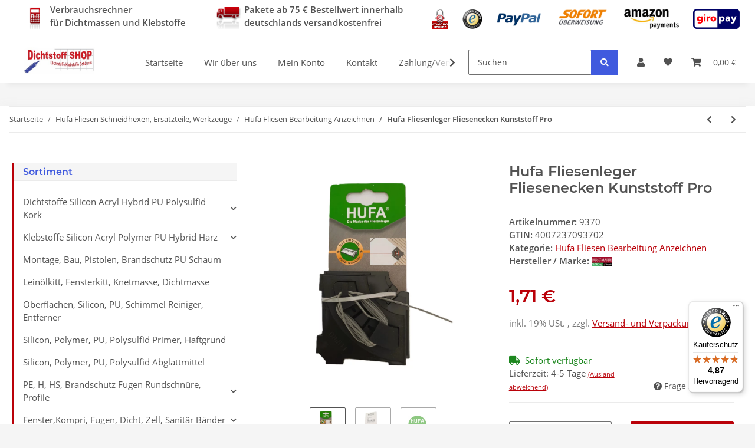

--- FILE ---
content_type: text/html; charset=utf-8
request_url: https://www.dichtstoffe-shop.de/Hufa-Fliesenleger-Fliesenecken-Kunststoff-Pro
body_size: 47500
content:
<!DOCTYPE html>
<html lang="de" itemscope itemtype="https://schema.org/ItemPage">
    
    <head>

        
            <meta http-equiv="content-type" content="text/html; charset=utf-8">
        <script src="https://cloud.ccm19.de/app.js?apiKey=3610482923e5c4d5e2d6446558528d035fed8cc3c9af0eb2&amp;domain=64fb0a0c52d38d1f22065292&amp;lang=de_DE" referrerpolicy="origin"></script>
            <meta name="description" itemprop="description" content="Dichtstoff Shop Hufa Fliesenlegerecken Kunststoff Pro in SB - Packung, optimal für Diagonalverlegung von Fliesen, Platten, Mosaik etc. Die Marke der Fliesenleger!">
                            <meta name="keywords" itemprop="keywords" content="Hufa Fliesenleger Fliesenecken Kunststoff Pro,Hufa werkzeug,hufa werkzeuge,hufa fliesen werkzeug,hufa fliesenleger werkzeug,hufa fliesenleger werkzeuge,Hufa fliesenecken,hufa fliesenleger ecken,fliesenleger ecken,, Hufa kunststoff fliesenecken,hufa kunsts">
                        <meta name="viewport" content="width=device-width, initial-scale=1.0">
            <meta http-equiv="X-UA-Compatible" content="IE=edge">
                        <meta name="robots" content="index, follow">

            <meta itemprop="url" content="https://www.dichtstoffe-shop.de/Hufa-Fliesenleger-Fliesenecken-Kunststoff-Pro">
            
                <meta name="theme-color" content="#1C1D2C">
            
            <meta property="og:type" content="website">
            <meta property="og:site_name" content="Hufa Fliesenleger Fliesenecken Kunststoff Pro">
            <meta property="og:title" content="Hufa Fliesenleger Fliesenecken Kunststoff Pro">
            <meta property="og:description" content="Dichtstoff Shop Hufa Fliesenlegerecken Kunststoff Pro in SB - Packung, optimal für Diagonalverlegung von Fliesen, Platten, Mosaik etc. Die Marke der Fliesenleger!">
            <meta property="og:url" content="https://www.dichtstoffe-shop.de/Hufa-Fliesenleger-Fliesenecken-Kunststoff-Pro">

                            <meta itemprop="image" content="https://www.dichtstoffe-shop.de/media/image/product/7328/lg/9370_hufa-fliesenleger-fliesenecken-kunststoff-pro.jpg">
                <meta property="og:image" content="https://www.dichtstoffe-shop.de/media/image/product/7328/lg/9370_hufa-fliesenleger-fliesenecken-kunststoff-pro.jpg">
                    

        <title itemprop="name">Hufa Fliesenleger Fliesenecken Kunststoff Pro</title>

                    <link rel="canonical" href="https://www.dichtstoffe-shop.de/Hufa-Fliesenleger-Fliesenecken-Kunststoff-Pro">
        
        

        
            <link type="image/x-icon" href="https://www.dichtstoffe-shop.de/templates/dss/themes/base/images/favicon.ico" rel="icon">
        

        
                                                    <style id="criticalCSS">
                
                    :root{--blue: #007bff;--indigo: #6610f2;--purple: #6f42c1;--pink: #e83e8c;--red: #dc3545;--orange: #fd7e14;--yellow: #ffc107;--green: #28a745;--teal: #20c997;--cyan: #17a2b8;--white: #ffffff;--gray: #707070;--gray-dark: #343a40;--primary: #BA0109;--secondary: #405ADE;--success: #1C871E;--info: #525252;--warning: #f39932;--danger: #b90000;--light: #f5f7fa;--dark: #525252;--gray: #707070;--gray-light: #f5f7fa;--gray-medium: #ebebeb;--gray-dark: #9b9b9b;--gray-darker: #525252;--breakpoint-xs: 0;--breakpoint-sm: 576px;--breakpoint-md: 768px;--breakpoint-lg: 992px;--breakpoint-xl: 1300px;--font-family-sans-serif: "Open Sans", sans-serif;--font-family-monospace: SFMono-Regular, Menlo, Monaco, Consolas, "Liberation Mono", "Courier New", monospace}*,*::before,*::after{box-sizing:border-box}html{font-family:sans-serif;line-height:1.15;-webkit-text-size-adjust:100%;-webkit-tap-highlight-color:rgba(0, 0, 0, 0)}article,aside,figcaption,figure,footer,header,hgroup,main,nav,section{display:block}body{margin:0;font-family:"Open Sans", sans-serif;font-size:0.875rem;font-weight:400;line-height:1.5;color:#525252;text-align:left;background-color:#f5f7fa}[tabindex="-1"]:focus:not(:focus-visible){outline:0 !important}hr{box-sizing:content-box;height:0;overflow:visible}h1,h2,h3,h4,h5,h6{margin-top:0;margin-bottom:1rem}p{margin-top:0;margin-bottom:1rem}abbr[title],abbr[data-original-title]{text-decoration:underline;text-decoration:underline dotted;cursor:help;border-bottom:0;text-decoration-skip-ink:none}address{margin-bottom:1rem;font-style:normal;line-height:inherit}ol,ul,dl{margin-top:0;margin-bottom:1rem}ol ol,ul ul,ol ul,ul ol{margin-bottom:0}dt{font-weight:700}dd{margin-bottom:0.5rem;margin-left:0}blockquote{margin:0 0 1rem}b,strong{font-weight:bolder}small{font-size:80%}sub,sup{position:relative;font-size:75%;line-height:0;vertical-align:baseline}sub{bottom:-0.25em}sup{top:-0.5em}a{color:#525252;text-decoration:underline;background-color:transparent}a:hover{color:#BA0109;text-decoration:none}a:not([href]):not([class]){color:inherit;text-decoration:none}a:not([href]):not([class]):hover{color:inherit;text-decoration:none}pre,code,kbd,samp{font-family:SFMono-Regular, Menlo, Monaco, Consolas, "Liberation Mono", "Courier New", monospace;font-size:1em}pre{margin-top:0;margin-bottom:1rem;overflow:auto;-ms-overflow-style:scrollbar}figure{margin:0 0 1rem}img{vertical-align:middle;border-style:none}svg{overflow:hidden;vertical-align:middle}table{border-collapse:collapse}caption{padding-top:0.75rem;padding-bottom:0.75rem;color:#707070;text-align:left;caption-side:bottom}th{text-align:inherit;text-align:-webkit-match-parent}label{display:inline-block;margin-bottom:0.5rem}button{border-radius:0}button:focus:not(:focus-visible){outline:0}input,button,select,optgroup,textarea{margin:0;font-family:inherit;font-size:inherit;line-height:inherit}button,input{overflow:visible}button,select{text-transform:none}[role="button"]{cursor:pointer}select{word-wrap:normal}button,[type="button"],[type="reset"],[type="submit"]{-webkit-appearance:button}button:not(:disabled),[type="button"]:not(:disabled),[type="reset"]:not(:disabled),[type="submit"]:not(:disabled){cursor:pointer}button::-moz-focus-inner,[type="button"]::-moz-focus-inner,[type="reset"]::-moz-focus-inner,[type="submit"]::-moz-focus-inner{padding:0;border-style:none}input[type="radio"],input[type="checkbox"]{box-sizing:border-box;padding:0}textarea{overflow:auto;resize:vertical}fieldset{min-width:0;padding:0;margin:0;border:0}legend{display:block;width:100%;max-width:100%;padding:0;margin-bottom:0.5rem;font-size:1.5rem;line-height:inherit;color:inherit;white-space:normal}progress{vertical-align:baseline}[type="number"]::-webkit-inner-spin-button,[type="number"]::-webkit-outer-spin-button{height:auto}[type="search"]{outline-offset:-2px;-webkit-appearance:none}[type="search"]::-webkit-search-decoration{-webkit-appearance:none}::-webkit-file-upload-button{font:inherit;-webkit-appearance:button}output{display:inline-block}summary{display:list-item;cursor:pointer}template{display:none}[hidden]{display:none !important}.img-fluid{max-width:100%;height:auto}.img-thumbnail{padding:0.25rem;background-color:#f5f7fa;border:1px solid #dee2e6;border-radius:0.125rem;box-shadow:0 1px 2px rgba(0, 0, 0, 0.075);max-width:100%;height:auto}.figure{display:inline-block}.figure-img{margin-bottom:0.5rem;line-height:1}.figure-caption{font-size:90%;color:#707070}code{font-size:87.5%;color:#e83e8c;word-wrap:break-word}a>code{color:inherit}kbd{padding:0.2rem 0.4rem;font-size:87.5%;color:#ffffff;background-color:#212529;border-radius:0.125rem;box-shadow:inset 0 -0.1rem 0 rgba(0, 0, 0, 0.25)}kbd kbd{padding:0;font-size:100%;font-weight:700;box-shadow:none}pre{display:block;font-size:87.5%;color:#212529}pre code{font-size:inherit;color:inherit;word-break:normal}.pre-scrollable{max-height:340px;overflow-y:scroll}.container,.container-fluid,.container-sm,.container-md,.container-lg,.container-xl{width:100%;padding-right:1rem;padding-left:1rem;margin-right:auto;margin-left:auto}@media (min-width:576px){.container,.container-sm{max-width:97vw}}@media (min-width:768px){.container,.container-sm,.container-md{max-width:720px}}@media (min-width:992px){.container,.container-sm,.container-md,.container-lg{max-width:960px}}@media (min-width:1300px){.container,.container-sm,.container-md,.container-lg,.container-xl{max-width:1250px}}.row{display:flex;flex-wrap:wrap;margin-right:-1rem;margin-left:-1rem}.no-gutters{margin-right:0;margin-left:0}.no-gutters>.col,.no-gutters>[class*="col-"]{padding-right:0;padding-left:0}.col-1,.col-2,.col-3,.col-4,.col-5,.col-6,.col-7,.col-8,.col-9,.col-10,.col-11,.col-12,.col,.col-auto,.col-sm-1,.col-sm-2,.col-sm-3,.col-sm-4,.col-sm-5,.col-sm-6,.col-sm-7,.col-sm-8,.col-sm-9,.col-sm-10,.col-sm-11,.col-sm-12,.col-sm,.col-sm-auto,.col-md-1,.col-md-2,.col-md-3,.col-md-4,.col-md-5,.col-md-6,.col-md-7,.col-md-8,.col-md-9,.col-md-10,.col-md-11,.col-md-12,.col-md,.col-md-auto,.col-lg-1,.col-lg-2,.col-lg-3,.col-lg-4,.col-lg-5,.col-lg-6,.col-lg-7,.col-lg-8,.col-lg-9,.col-lg-10,.col-lg-11,.col-lg-12,.col-lg,.col-lg-auto,.col-xl-1,.col-xl-2,.col-xl-3,.col-xl-4,.col-xl-5,.col-xl-6,.col-xl-7,.col-xl-8,.col-xl-9,.col-xl-10,.col-xl-11,.col-xl-12,.col-xl,.col-xl-auto{position:relative;width:100%;padding-right:1rem;padding-left:1rem}.col{flex-basis:0;flex-grow:1;max-width:100%}.row-cols-1>*{flex:0 0 100%;max-width:100%}.row-cols-2>*{flex:0 0 50%;max-width:50%}.row-cols-3>*{flex:0 0 33.3333333333%;max-width:33.3333333333%}.row-cols-4>*{flex:0 0 25%;max-width:25%}.row-cols-5>*{flex:0 0 20%;max-width:20%}.row-cols-6>*{flex:0 0 16.6666666667%;max-width:16.6666666667%}.col-auto{flex:0 0 auto;width:auto;max-width:100%}.col-1{flex:0 0 8.33333333%;max-width:8.33333333%}.col-2{flex:0 0 16.66666667%;max-width:16.66666667%}.col-3{flex:0 0 25%;max-width:25%}.col-4{flex:0 0 33.33333333%;max-width:33.33333333%}.col-5{flex:0 0 41.66666667%;max-width:41.66666667%}.col-6{flex:0 0 50%;max-width:50%}.col-7{flex:0 0 58.33333333%;max-width:58.33333333%}.col-8{flex:0 0 66.66666667%;max-width:66.66666667%}.col-9{flex:0 0 75%;max-width:75%}.col-10{flex:0 0 83.33333333%;max-width:83.33333333%}.col-11{flex:0 0 91.66666667%;max-width:91.66666667%}.col-12{flex:0 0 100%;max-width:100%}.order-first{order:-1}.order-last{order:13}.order-0{order:0}.order-1{order:1}.order-2{order:2}.order-3{order:3}.order-4{order:4}.order-5{order:5}.order-6{order:6}.order-7{order:7}.order-8{order:8}.order-9{order:9}.order-10{order:10}.order-11{order:11}.order-12{order:12}.offset-1{margin-left:8.33333333%}.offset-2{margin-left:16.66666667%}.offset-3{margin-left:25%}.offset-4{margin-left:33.33333333%}.offset-5{margin-left:41.66666667%}.offset-6{margin-left:50%}.offset-7{margin-left:58.33333333%}.offset-8{margin-left:66.66666667%}.offset-9{margin-left:75%}.offset-10{margin-left:83.33333333%}.offset-11{margin-left:91.66666667%}@media (min-width:576px){.col-sm{flex-basis:0;flex-grow:1;max-width:100%}.row-cols-sm-1>*{flex:0 0 100%;max-width:100%}.row-cols-sm-2>*{flex:0 0 50%;max-width:50%}.row-cols-sm-3>*{flex:0 0 33.3333333333%;max-width:33.3333333333%}.row-cols-sm-4>*{flex:0 0 25%;max-width:25%}.row-cols-sm-5>*{flex:0 0 20%;max-width:20%}.row-cols-sm-6>*{flex:0 0 16.6666666667%;max-width:16.6666666667%}.col-sm-auto{flex:0 0 auto;width:auto;max-width:100%}.col-sm-1{flex:0 0 8.33333333%;max-width:8.33333333%}.col-sm-2{flex:0 0 16.66666667%;max-width:16.66666667%}.col-sm-3{flex:0 0 25%;max-width:25%}.col-sm-4{flex:0 0 33.33333333%;max-width:33.33333333%}.col-sm-5{flex:0 0 41.66666667%;max-width:41.66666667%}.col-sm-6{flex:0 0 50%;max-width:50%}.col-sm-7{flex:0 0 58.33333333%;max-width:58.33333333%}.col-sm-8{flex:0 0 66.66666667%;max-width:66.66666667%}.col-sm-9{flex:0 0 75%;max-width:75%}.col-sm-10{flex:0 0 83.33333333%;max-width:83.33333333%}.col-sm-11{flex:0 0 91.66666667%;max-width:91.66666667%}.col-sm-12{flex:0 0 100%;max-width:100%}.order-sm-first{order:-1}.order-sm-last{order:13}.order-sm-0{order:0}.order-sm-1{order:1}.order-sm-2{order:2}.order-sm-3{order:3}.order-sm-4{order:4}.order-sm-5{order:5}.order-sm-6{order:6}.order-sm-7{order:7}.order-sm-8{order:8}.order-sm-9{order:9}.order-sm-10{order:10}.order-sm-11{order:11}.order-sm-12{order:12}.offset-sm-0{margin-left:0}.offset-sm-1{margin-left:8.33333333%}.offset-sm-2{margin-left:16.66666667%}.offset-sm-3{margin-left:25%}.offset-sm-4{margin-left:33.33333333%}.offset-sm-5{margin-left:41.66666667%}.offset-sm-6{margin-left:50%}.offset-sm-7{margin-left:58.33333333%}.offset-sm-8{margin-left:66.66666667%}.offset-sm-9{margin-left:75%}.offset-sm-10{margin-left:83.33333333%}.offset-sm-11{margin-left:91.66666667%}}@media (min-width:768px){.col-md{flex-basis:0;flex-grow:1;max-width:100%}.row-cols-md-1>*{flex:0 0 100%;max-width:100%}.row-cols-md-2>*{flex:0 0 50%;max-width:50%}.row-cols-md-3>*{flex:0 0 33.3333333333%;max-width:33.3333333333%}.row-cols-md-4>*{flex:0 0 25%;max-width:25%}.row-cols-md-5>*{flex:0 0 20%;max-width:20%}.row-cols-md-6>*{flex:0 0 16.6666666667%;max-width:16.6666666667%}.col-md-auto{flex:0 0 auto;width:auto;max-width:100%}.col-md-1{flex:0 0 8.33333333%;max-width:8.33333333%}.col-md-2{flex:0 0 16.66666667%;max-width:16.66666667%}.col-md-3{flex:0 0 25%;max-width:25%}.col-md-4{flex:0 0 33.33333333%;max-width:33.33333333%}.col-md-5{flex:0 0 41.66666667%;max-width:41.66666667%}.col-md-6{flex:0 0 50%;max-width:50%}.col-md-7{flex:0 0 58.33333333%;max-width:58.33333333%}.col-md-8{flex:0 0 66.66666667%;max-width:66.66666667%}.col-md-9{flex:0 0 75%;max-width:75%}.col-md-10{flex:0 0 83.33333333%;max-width:83.33333333%}.col-md-11{flex:0 0 91.66666667%;max-width:91.66666667%}.col-md-12{flex:0 0 100%;max-width:100%}.order-md-first{order:-1}.order-md-last{order:13}.order-md-0{order:0}.order-md-1{order:1}.order-md-2{order:2}.order-md-3{order:3}.order-md-4{order:4}.order-md-5{order:5}.order-md-6{order:6}.order-md-7{order:7}.order-md-8{order:8}.order-md-9{order:9}.order-md-10{order:10}.order-md-11{order:11}.order-md-12{order:12}.offset-md-0{margin-left:0}.offset-md-1{margin-left:8.33333333%}.offset-md-2{margin-left:16.66666667%}.offset-md-3{margin-left:25%}.offset-md-4{margin-left:33.33333333%}.offset-md-5{margin-left:41.66666667%}.offset-md-6{margin-left:50%}.offset-md-7{margin-left:58.33333333%}.offset-md-8{margin-left:66.66666667%}.offset-md-9{margin-left:75%}.offset-md-10{margin-left:83.33333333%}.offset-md-11{margin-left:91.66666667%}}@media (min-width:992px){.col-lg{flex-basis:0;flex-grow:1;max-width:100%}.row-cols-lg-1>*{flex:0 0 100%;max-width:100%}.row-cols-lg-2>*{flex:0 0 50%;max-width:50%}.row-cols-lg-3>*{flex:0 0 33.3333333333%;max-width:33.3333333333%}.row-cols-lg-4>*{flex:0 0 25%;max-width:25%}.row-cols-lg-5>*{flex:0 0 20%;max-width:20%}.row-cols-lg-6>*{flex:0 0 16.6666666667%;max-width:16.6666666667%}.col-lg-auto{flex:0 0 auto;width:auto;max-width:100%}.col-lg-1{flex:0 0 8.33333333%;max-width:8.33333333%}.col-lg-2{flex:0 0 16.66666667%;max-width:16.66666667%}.col-lg-3{flex:0 0 25%;max-width:25%}.col-lg-4{flex:0 0 33.33333333%;max-width:33.33333333%}.col-lg-5{flex:0 0 41.66666667%;max-width:41.66666667%}.col-lg-6{flex:0 0 50%;max-width:50%}.col-lg-7{flex:0 0 58.33333333%;max-width:58.33333333%}.col-lg-8{flex:0 0 66.66666667%;max-width:66.66666667%}.col-lg-9{flex:0 0 75%;max-width:75%}.col-lg-10{flex:0 0 83.33333333%;max-width:83.33333333%}.col-lg-11{flex:0 0 91.66666667%;max-width:91.66666667%}.col-lg-12{flex:0 0 100%;max-width:100%}.order-lg-first{order:-1}.order-lg-last{order:13}.order-lg-0{order:0}.order-lg-1{order:1}.order-lg-2{order:2}.order-lg-3{order:3}.order-lg-4{order:4}.order-lg-5{order:5}.order-lg-6{order:6}.order-lg-7{order:7}.order-lg-8{order:8}.order-lg-9{order:9}.order-lg-10{order:10}.order-lg-11{order:11}.order-lg-12{order:12}.offset-lg-0{margin-left:0}.offset-lg-1{margin-left:8.33333333%}.offset-lg-2{margin-left:16.66666667%}.offset-lg-3{margin-left:25%}.offset-lg-4{margin-left:33.33333333%}.offset-lg-5{margin-left:41.66666667%}.offset-lg-6{margin-left:50%}.offset-lg-7{margin-left:58.33333333%}.offset-lg-8{margin-left:66.66666667%}.offset-lg-9{margin-left:75%}.offset-lg-10{margin-left:83.33333333%}.offset-lg-11{margin-left:91.66666667%}}@media (min-width:1300px){.col-xl{flex-basis:0;flex-grow:1;max-width:100%}.row-cols-xl-1>*{flex:0 0 100%;max-width:100%}.row-cols-xl-2>*{flex:0 0 50%;max-width:50%}.row-cols-xl-3>*{flex:0 0 33.3333333333%;max-width:33.3333333333%}.row-cols-xl-4>*{flex:0 0 25%;max-width:25%}.row-cols-xl-5>*{flex:0 0 20%;max-width:20%}.row-cols-xl-6>*{flex:0 0 16.6666666667%;max-width:16.6666666667%}.col-xl-auto{flex:0 0 auto;width:auto;max-width:100%}.col-xl-1{flex:0 0 8.33333333%;max-width:8.33333333%}.col-xl-2{flex:0 0 16.66666667%;max-width:16.66666667%}.col-xl-3{flex:0 0 25%;max-width:25%}.col-xl-4{flex:0 0 33.33333333%;max-width:33.33333333%}.col-xl-5{flex:0 0 41.66666667%;max-width:41.66666667%}.col-xl-6{flex:0 0 50%;max-width:50%}.col-xl-7{flex:0 0 58.33333333%;max-width:58.33333333%}.col-xl-8{flex:0 0 66.66666667%;max-width:66.66666667%}.col-xl-9{flex:0 0 75%;max-width:75%}.col-xl-10{flex:0 0 83.33333333%;max-width:83.33333333%}.col-xl-11{flex:0 0 91.66666667%;max-width:91.66666667%}.col-xl-12{flex:0 0 100%;max-width:100%}.order-xl-first{order:-1}.order-xl-last{order:13}.order-xl-0{order:0}.order-xl-1{order:1}.order-xl-2{order:2}.order-xl-3{order:3}.order-xl-4{order:4}.order-xl-5{order:5}.order-xl-6{order:6}.order-xl-7{order:7}.order-xl-8{order:8}.order-xl-9{order:9}.order-xl-10{order:10}.order-xl-11{order:11}.order-xl-12{order:12}.offset-xl-0{margin-left:0}.offset-xl-1{margin-left:8.33333333%}.offset-xl-2{margin-left:16.66666667%}.offset-xl-3{margin-left:25%}.offset-xl-4{margin-left:33.33333333%}.offset-xl-5{margin-left:41.66666667%}.offset-xl-6{margin-left:50%}.offset-xl-7{margin-left:58.33333333%}.offset-xl-8{margin-left:66.66666667%}.offset-xl-9{margin-left:75%}.offset-xl-10{margin-left:83.33333333%}.offset-xl-11{margin-left:91.66666667%}}.nav{display:flex;flex-wrap:wrap;padding-left:0;margin-bottom:0;list-style:none}.nav-link{display:block;padding:0.5rem 1rem;text-decoration:none}.nav-link:hover,.nav-link:focus{text-decoration:none}.nav-link.disabled{color:#707070;pointer-events:none;cursor:default}.nav-tabs{border-bottom:1px solid #dee2e6}.nav-tabs .nav-link{margin-bottom:-1px;border:1px solid transparent;border-top-left-radius:0;border-top-right-radius:0}.nav-tabs .nav-link:hover,.nav-tabs .nav-link:focus{border-color:transparent}.nav-tabs .nav-link.disabled{color:#707070;background-color:transparent;border-color:transparent}.nav-tabs .nav-link.active,.nav-tabs .nav-item.show .nav-link{color:#525252;background-color:transparent;border-color:#BA0109}.nav-tabs .dropdown-menu{margin-top:-1px;border-top-left-radius:0;border-top-right-radius:0}.nav-pills .nav-link{border-radius:0.125rem}.nav-pills .nav-link.active,.nav-pills .show>.nav-link{color:#ffffff;background-color:#BA0109}.nav-fill>.nav-link,.nav-fill .nav-item{flex:1 1 auto;text-align:center}.nav-justified>.nav-link,.nav-justified .nav-item{flex-basis:0;flex-grow:1;text-align:center}.tab-content>.tab-pane{display:none}.tab-content>.active{display:block}.navbar{position:relative;display:flex;flex-wrap:wrap;align-items:center;justify-content:space-between;padding:0.4rem 1rem}.navbar .container,.navbar .container-fluid,.navbar .container-sm,.navbar .container-md,.navbar .container-lg,.navbar .container-xl,.navbar>.container-sm,.navbar>.container-md,.navbar>.container-lg,.navbar>.container-xl{display:flex;flex-wrap:wrap;align-items:center;justify-content:space-between}.navbar-brand{display:inline-block;padding-top:0.40625rem;padding-bottom:0.40625rem;margin-right:1rem;font-size:1rem;line-height:inherit;white-space:nowrap}.navbar-brand:hover,.navbar-brand:focus{text-decoration:none}.navbar-nav{display:flex;flex-direction:column;padding-left:0;margin-bottom:0;list-style:none}.navbar-nav .nav-link{padding-right:0;padding-left:0}.navbar-nav .dropdown-menu{position:static;float:none}.navbar-text{display:inline-block;padding-top:0.5rem;padding-bottom:0.5rem}.navbar-collapse{flex-basis:100%;flex-grow:1;align-items:center}.navbar-toggler{padding:0.25rem 0.75rem;font-size:1rem;line-height:1;background-color:transparent;border:1px solid transparent;border-radius:0.125rem}.navbar-toggler:hover,.navbar-toggler:focus{text-decoration:none}.navbar-toggler-icon{display:inline-block;width:1.5em;height:1.5em;vertical-align:middle;content:"";background:50% / 100% 100% no-repeat}.navbar-nav-scroll{max-height:75vh;overflow-y:auto}@media (max-width:575.98px){.navbar-expand-sm>.container,.navbar-expand-sm>.container-fluid,.navbar-expand-sm>.container-sm,.navbar-expand-sm>.container-md,.navbar-expand-sm>.container-lg,.navbar-expand-sm>.container-xl{padding-right:0;padding-left:0}}@media (min-width:576px){.navbar-expand-sm{flex-flow:row nowrap;justify-content:flex-start}.navbar-expand-sm .navbar-nav{flex-direction:row}.navbar-expand-sm .navbar-nav .dropdown-menu{position:absolute}.navbar-expand-sm .navbar-nav .nav-link{padding-right:1.5rem;padding-left:1.5rem}.navbar-expand-sm>.container,.navbar-expand-sm>.container-fluid,.navbar-expand-sm>.container-sm,.navbar-expand-sm>.container-md,.navbar-expand-sm>.container-lg,.navbar-expand-sm>.container-xl{flex-wrap:nowrap}.navbar-expand-sm .navbar-nav-scroll{overflow:visible}.navbar-expand-sm .navbar-collapse{display:flex !important;flex-basis:auto}.navbar-expand-sm .navbar-toggler{display:none}}@media (max-width:767.98px){.navbar-expand-md>.container,.navbar-expand-md>.container-fluid,.navbar-expand-md>.container-sm,.navbar-expand-md>.container-md,.navbar-expand-md>.container-lg,.navbar-expand-md>.container-xl{padding-right:0;padding-left:0}}@media (min-width:768px){.navbar-expand-md{flex-flow:row nowrap;justify-content:flex-start}.navbar-expand-md .navbar-nav{flex-direction:row}.navbar-expand-md .navbar-nav .dropdown-menu{position:absolute}.navbar-expand-md .navbar-nav .nav-link{padding-right:1.5rem;padding-left:1.5rem}.navbar-expand-md>.container,.navbar-expand-md>.container-fluid,.navbar-expand-md>.container-sm,.navbar-expand-md>.container-md,.navbar-expand-md>.container-lg,.navbar-expand-md>.container-xl{flex-wrap:nowrap}.navbar-expand-md .navbar-nav-scroll{overflow:visible}.navbar-expand-md .navbar-collapse{display:flex !important;flex-basis:auto}.navbar-expand-md .navbar-toggler{display:none}}@media (max-width:991.98px){.navbar-expand-lg>.container,.navbar-expand-lg>.container-fluid,.navbar-expand-lg>.container-sm,.navbar-expand-lg>.container-md,.navbar-expand-lg>.container-lg,.navbar-expand-lg>.container-xl{padding-right:0;padding-left:0}}@media (min-width:992px){.navbar-expand-lg{flex-flow:row nowrap;justify-content:flex-start}.navbar-expand-lg .navbar-nav{flex-direction:row}.navbar-expand-lg .navbar-nav .dropdown-menu{position:absolute}.navbar-expand-lg .navbar-nav .nav-link{padding-right:1.5rem;padding-left:1.5rem}.navbar-expand-lg>.container,.navbar-expand-lg>.container-fluid,.navbar-expand-lg>.container-sm,.navbar-expand-lg>.container-md,.navbar-expand-lg>.container-lg,.navbar-expand-lg>.container-xl{flex-wrap:nowrap}.navbar-expand-lg .navbar-nav-scroll{overflow:visible}.navbar-expand-lg .navbar-collapse{display:flex !important;flex-basis:auto}.navbar-expand-lg .navbar-toggler{display:none}}@media (max-width:1299.98px){.navbar-expand-xl>.container,.navbar-expand-xl>.container-fluid,.navbar-expand-xl>.container-sm,.navbar-expand-xl>.container-md,.navbar-expand-xl>.container-lg,.navbar-expand-xl>.container-xl{padding-right:0;padding-left:0}}@media (min-width:1300px){.navbar-expand-xl{flex-flow:row nowrap;justify-content:flex-start}.navbar-expand-xl .navbar-nav{flex-direction:row}.navbar-expand-xl .navbar-nav .dropdown-menu{position:absolute}.navbar-expand-xl .navbar-nav .nav-link{padding-right:1.5rem;padding-left:1.5rem}.navbar-expand-xl>.container,.navbar-expand-xl>.container-fluid,.navbar-expand-xl>.container-sm,.navbar-expand-xl>.container-md,.navbar-expand-xl>.container-lg,.navbar-expand-xl>.container-xl{flex-wrap:nowrap}.navbar-expand-xl .navbar-nav-scroll{overflow:visible}.navbar-expand-xl .navbar-collapse{display:flex !important;flex-basis:auto}.navbar-expand-xl .navbar-toggler{display:none}}.navbar-expand{flex-flow:row nowrap;justify-content:flex-start}.navbar-expand>.container,.navbar-expand>.container-fluid,.navbar-expand>.container-sm,.navbar-expand>.container-md,.navbar-expand>.container-lg,.navbar-expand>.container-xl{padding-right:0;padding-left:0}.navbar-expand .navbar-nav{flex-direction:row}.navbar-expand .navbar-nav .dropdown-menu{position:absolute}.navbar-expand .navbar-nav .nav-link{padding-right:1.5rem;padding-left:1.5rem}.navbar-expand>.container,.navbar-expand>.container-fluid,.navbar-expand>.container-sm,.navbar-expand>.container-md,.navbar-expand>.container-lg,.navbar-expand>.container-xl{flex-wrap:nowrap}.navbar-expand .navbar-nav-scroll{overflow:visible}.navbar-expand .navbar-collapse{display:flex !important;flex-basis:auto}.navbar-expand .navbar-toggler{display:none}.navbar-light .navbar-brand{color:rgba(0, 0, 0, 0.9)}.navbar-light .navbar-brand:hover,.navbar-light .navbar-brand:focus{color:rgba(0, 0, 0, 0.9)}.navbar-light .navbar-nav .nav-link{color:#525252}.navbar-light .navbar-nav .nav-link:hover,.navbar-light .navbar-nav .nav-link:focus{color:#BA0109}.navbar-light .navbar-nav .nav-link.disabled{color:rgba(0, 0, 0, 0.3)}.navbar-light .navbar-nav .show>.nav-link,.navbar-light .navbar-nav .active>.nav-link,.navbar-light .navbar-nav .nav-link.show,.navbar-light .navbar-nav .nav-link.active{color:rgba(0, 0, 0, 0.9)}.navbar-light .navbar-toggler{color:#525252;border-color:rgba(0, 0, 0, 0.1)}.navbar-light .navbar-toggler-icon{background-image:url("data:image/svg+xml,%3csvg xmlns='http://www.w3.org/2000/svg' width='30' height='30' viewBox='0 0 30 30'%3e%3cpath stroke='%23525252' stroke-linecap='round' stroke-miterlimit='10' stroke-width='2' d='M4 7h22M4 15h22M4 23h22'/%3e%3c/svg%3e")}.navbar-light .navbar-text{color:#525252}.navbar-light .navbar-text a{color:rgba(0, 0, 0, 0.9)}.navbar-light .navbar-text a:hover,.navbar-light .navbar-text a:focus{color:rgba(0, 0, 0, 0.9)}.navbar-dark .navbar-brand{color:#ffffff}.navbar-dark .navbar-brand:hover,.navbar-dark .navbar-brand:focus{color:#ffffff}.navbar-dark .navbar-nav .nav-link{color:rgba(255, 255, 255, 0.5)}.navbar-dark .navbar-nav .nav-link:hover,.navbar-dark .navbar-nav .nav-link:focus{color:rgba(255, 255, 255, 0.75)}.navbar-dark .navbar-nav .nav-link.disabled{color:rgba(255, 255, 255, 0.25)}.navbar-dark .navbar-nav .show>.nav-link,.navbar-dark .navbar-nav .active>.nav-link,.navbar-dark .navbar-nav .nav-link.show,.navbar-dark .navbar-nav .nav-link.active{color:#ffffff}.navbar-dark .navbar-toggler{color:rgba(255, 255, 255, 0.5);border-color:rgba(255, 255, 255, 0.1)}.navbar-dark .navbar-toggler-icon{background-image:url("data:image/svg+xml,%3csvg xmlns='http://www.w3.org/2000/svg' width='30' height='30' viewBox='0 0 30 30'%3e%3cpath stroke='rgba%28255, 255, 255, 0.5%29' stroke-linecap='round' stroke-miterlimit='10' stroke-width='2' d='M4 7h22M4 15h22M4 23h22'/%3e%3c/svg%3e")}.navbar-dark .navbar-text{color:rgba(255, 255, 255, 0.5)}.navbar-dark .navbar-text a{color:#ffffff}.navbar-dark .navbar-text a:hover,.navbar-dark .navbar-text a:focus{color:#ffffff}.fa,.fas,.far,.fal{display:inline-block}h1,h2,h3,h4,h5,h6,.h1,.h2,.h3,.productlist-filter-headline,.h4,.h5,.h6{margin-bottom:1rem;font-family:Montserrat, sans-serif;font-weight:400;line-height:1.2;color:#525252}h1,.h1{font-size:1.875rem}h2,.h2{font-size:1.5rem}h3,.h3,.productlist-filter-headline{font-size:1rem}h4,.h4{font-size:0.875rem}h5,.h5{font-size:0.875rem}h6,.h6{font-size:0.875rem}.label-slide .form-group:not(.exclude-from-label-slide):not(.checkbox) label{display:none}.modal{display:none}.carousel-thumbnails .slick-arrow{opacity:0}.consent-modal:not(.active){display:none}.consent-banner-icon{width:1em;height:1em}.mini>#consent-banner{display:none}html{overflow-y:scroll}.dropdown-menu{display:none}.dropdown-toggle::after{content:"";margin-left:0.5rem;display:inline-block}.input-group{position:relative;display:flex;flex-wrap:wrap;align-items:stretch;width:100%}.input-group>.form-control{flex:1 1 auto;width:1%}#main-wrapper,#header-top-bar,header{background:#ffffff}.container-fluid-xl{max-width:103.125rem}.nav-dividers .nav-item{position:relative}.nav-dividers .nav-item:not(:last-child)::after{content:"";position:absolute;right:0;top:0.5rem;height:calc(100% - 1rem);border-right:0.0625rem solid currentColor}.nav-link{text-decoration:none}.nav-scrollbar{overflow:hidden;display:flex;align-items:center}.nav-scrollbar .nav,.nav-scrollbar .navbar-nav{flex-wrap:nowrap}.nav-scrollbar .nav-item{white-space:nowrap}.nav-scrollbar-inner{overflow-x:auto;padding-bottom:1.5rem;align-self:flex-start}#shop-nav{align-items:center;flex-shrink:0;margin-left:auto}@media (max-width:767.98px){#shop-nav .nav-link{padding-left:0.75rem;padding-right:0.75rem}}.breadcrumb{display:flex;flex-wrap:wrap;padding:0.5rem 0;margin-bottom:0;list-style:none;background-color:transparent;border-radius:0}.breadcrumb-item+.breadcrumb-item{padding-left:0.5rem}.breadcrumb-item+.breadcrumb-item::before{display:inline-block;padding-right:0.5rem;color:#707070;content:"/"}.breadcrumb-item.active{color:#525252;font-weight:700}.breadcrumb-item.first::before{display:none}.breadcrumb-wrapper{margin-bottom:2rem}@media (min-width:992px){.breadcrumb-wrapper{border-style:solid;border-color:#ebebeb;border-width:1px 0}}.breadcrumb{font-size:0.8125rem}.breadcrumb a{text-decoration:none}.breadcrumb-back{padding-right:1rem;margin-right:1rem;border-right:1px solid #ebebeb}#header-top-bar{position:relative;background-color:#ffffff;z-index:1021;flex-direction:row-reverse}#header-top-bar,header{background-color:#ffffff;color:#525252}#header-top-bar a,header a{text-decoration:none;color:#525252}#header-top-bar a:hover:not(.dropdown-item):not(.btn),header a:hover:not(.dropdown-item):not(.btn){color:#BA0109}header{box-shadow:0 1rem 0.5625rem -0.75rem rgba(0, 0, 0, 0.06);position:relative;z-index:1020}header .form-control,header .form-control:focus{background-color:#ffffff;color:#525252}header .navbar{padding:0;position:static}@media (min-width:992px){header{padding-bottom:0}header .navbar-brand{margin-right:3rem}}header .navbar-brand{padding-top:0.4rem;padding-bottom:0.4rem}header .navbar-brand img{height:2rem;width:auto}header .navbar-toggler{color:#525252}header .nav-right .dropdown-menu{margin-top:-0.03125rem;box-shadow:inset 0 1rem 0.5625rem -0.75rem rgba(0, 0, 0, 0.06)}@media (min-width:992px){header .navbar-brand{padding-top:0.6rem;padding-bottom:0.6rem}header .navbar-brand img{height:3.0625rem}header .navbar-collapse{height:4.3125rem}header .navbar-nav>.nav-item>.nav-link{position:relative;padding:1.5rem}header .navbar-nav>.nav-item>.nav-link::before{content:"";position:absolute;bottom:0;left:50%;transform:translateX(-50%);border-width:0 0 6px;border-color:#BA0109;border-style:solid;transition:width 0.4s;width:0}header .navbar-nav>.nav-item.active>.nav-link::before,header .navbar-nav>.nav-item:hover>.nav-link::before,header .navbar-nav>.nav-item.hover>.nav-link::before{width:100%}header .navbar-nav>.nav-item .nav{flex-wrap:wrap}header .navbar-nav .nav .nav-link{padding:0}header .navbar-nav .nav .nav-link::after{display:none}header .navbar-nav .dropdown .nav-item{width:100%}header .nav-mobile-body{align-self:flex-start;width:100%}header .nav-scrollbar-inner{width:100%}header .nav-right .nav-link{padding-top:1.5rem;padding-bottom:1.5rem}}.btn{display:inline-block;font-weight:600;color:#525252;text-align:center;vertical-align:middle;user-select:none;background-color:transparent;border:1px solid transparent;padding:0.625rem 0.9375rem;font-size:0.875rem;line-height:1.5;border-radius:0.125rem}.btn.disabled,.btn:disabled{opacity:0.65;box-shadow:none}.btn:not(:disabled):not(.disabled):active,.btn:not(:disabled):not(.disabled).active{box-shadow:none}.form-control{display:block;width:100%;height:calc(1.5em + 1.25rem + 2px);padding:0.625rem 0.9375rem;font-size:0.875rem;font-weight:400;line-height:1.5;color:#525252;background-color:#ffffff;background-clip:padding-box;border:1px solid #707070;border-radius:0.125rem;box-shadow:inset 0 1px 1px rgba(0, 0, 0, 0.075);transition:border-color 0.15s ease-in-out, box-shadow 0.15s ease-in-out}@media (prefers-reduced-motion:reduce){.form-control{transition:none}}.square{display:flex;position:relative}.square::before{content:"";display:inline-block;padding-bottom:100%}.flex-row-reverse{flex-direction:row-reverse !important}.flex-column{flex-direction:column !important}.justify-content-start{justify-content:flex-start !important}.collapse:not(.show){display:none}.d-none{display:none !important}.d-block{display:block !important}.d-flex{display:flex !important}.d-inline-block{display:inline-block !important}@media (min-width:992px){.d-lg-none{display:none !important}.d-lg-block{display:block !important}.d-lg-flex{display:flex !important}}@media (min-width:768px){.d-md-none{display:none !important}.d-md-block{display:block !important}.d-md-flex{display:flex !important}.d-md-inline-block{display:inline-block !important}}.form-group{margin-bottom:1rem}.btn-secondary{background-color:#405ADE;color:#f5f7fa}.btn-outline-secondary{color:#405ADE;border-color:#405ADE}.btn-group{display:inline-flex}.productlist-filter-headline{border-bottom:1px solid #ebebeb;padding-bottom:0.5rem;margin-bottom:1rem}hr{margin-top:1rem;margin-bottom:1rem;border:0;border-top:1px solid rgba(0, 0, 0, 0.1)}.badge-circle-1{background-color:#ffffff}#content{padding-bottom:3rem}#content-wrapper{margin-top:0}#content-wrapper.has-fluid{padding-top:1rem}#content-wrapper:not(.has-fluid){padding-top:2rem}@media (min-width:992px){#content-wrapper:not(.has-fluid){padding-top:4rem}}#search{margin-right:1rem;display:none}@media (min-width:992px){#search{display:block}}#footer{background-color:#f5f7fa;color:#525252}.toggler-logo-wrapper{float:left}@media (min-width:992px){.toggler-logo-wrapper .logo-wrapper{padding-left:1.5rem}}@media (max-width:991.98px){.toggler-logo-wrapper{position:absolute}.toggler-logo-wrapper .logo-wrapper{float:left}.toggler-logo-wrapper .burger-menu-wrapper{float:left;padding-top:1rem}}.navbar .container{display:block}.lazyloading{color:transparent;width:auto;height:auto;max-width:40px;max-height:40px}.lazyload{opacity:0 !important}
                
            </style>
                                        <link rel="preload" href="https://www.dichtstoffe-shop.de/asset/dss.css,plugin_css?v=5.1.1" as="style" onload="this.onload=null;this.rel='stylesheet'">
                <noscript>
                    <link href="https://www.dichtstoffe-shop.de/asset/dss.css,plugin_css?v=5.1.1" rel="stylesheet">
                </noscript>
            
                                    <script>
                /*! loadCSS rel=preload polyfill. [c]2017 Filament Group, Inc. MIT License */
                (function (w) {
                    "use strict";
                    if (!w.loadCSS) {
                        w.loadCSS = function (){};
                    }
                    var rp = loadCSS.relpreload = {};
                    rp.support                  = (function () {
                        var ret;
                        try {
                            ret = w.document.createElement("link").relList.supports("preload");
                        } catch (e) {
                            ret = false;
                        }
                        return function () {
                            return ret;
                        };
                    })();
                    rp.bindMediaToggle          = function (link) {
                        var finalMedia = link.media || "all";

                        function enableStylesheet() {
                            if (link.addEventListener) {
                                link.removeEventListener("load", enableStylesheet);
                            } else if (link.attachEvent) {
                                link.detachEvent("onload", enableStylesheet);
                            }
                            link.setAttribute("onload", null);
                            link.media = finalMedia;
                        }

                        if (link.addEventListener) {
                            link.addEventListener("load", enableStylesheet);
                        } else if (link.attachEvent) {
                            link.attachEvent("onload", enableStylesheet);
                        }
                        setTimeout(function () {
                            link.rel   = "stylesheet";
                            link.media = "only x";
                        });
                        setTimeout(enableStylesheet, 3000);
                    };

                    rp.poly = function () {
                        if (rp.support()) {
                            return;
                        }
                        var links = w.document.getElementsByTagName("link");
                        for (var i = 0; i < links.length; i++) {
                            var link = links[i];
                            if (link.rel === "preload" && link.getAttribute("as") === "style" && !link.getAttribute("data-loadcss")) {
                                link.setAttribute("data-loadcss", true);
                                rp.bindMediaToggle(link);
                            }
                        }
                    };

                    if (!rp.support()) {
                        rp.poly();

                        var run = w.setInterval(rp.poly, 500);
                        if (w.addEventListener) {
                            w.addEventListener("load", function () {
                                rp.poly();
                                w.clearInterval(run);
                            });
                        } else if (w.attachEvent) {
                            w.attachEvent("onload", function () {
                                rp.poly();
                                w.clearInterval(run);
                            });
                        }
                    }

                    if (typeof exports !== "undefined") {
                        exports.loadCSS = loadCSS;
                    }
                    else {
                        w.loadCSS = loadCSS;
                    }
                }(typeof global !== "undefined" ? global : this));
            </script>
                                        <link rel="alternate" type="application/rss+xml" title="Newsfeed Dichtstoffe Shop" href="https://www.dichtstoffe-shop.de/rss.xml">
                                            

                

        <script>
            window.lazySizesConfig = window.lazySizesConfig || {};
            window.lazySizesConfig.expand  = 50;
        </script>
        <script src="https://www.dichtstoffe-shop.de/templates/NOVA/js/jquery-3.5.1.min.js"></script>
        <script src="https://www.dichtstoffe-shop.de/templates/NOVA/js/lazysizes.min.js"></script>

                                    <script defer src="https://www.dichtstoffe-shop.de/asset/jtl3.js?v=5.1.1"></script>
                            <script defer src="https://www.dichtstoffe-shop.de/asset/plugin_js_body?v=5.1.1"></script>
                    
                    <script defer src="https://www.dichtstoffe-shop.de/templates/dss/js/custom.js?v=5.1.1"></script>
        
        

        
                            <link rel="preload" href="https://www.dichtstoffe-shop.de/templates/NOVA/themes/base/fonts/opensans/open-sans-600.woff2" as="font" crossorigin>
                <link rel="preload" href="https://www.dichtstoffe-shop.de/templates/NOVA/themes/base/fonts/opensans/open-sans-regular.woff2" as="font" crossorigin>
                <link rel="preload" href="https://www.dichtstoffe-shop.de/templates/NOVA/themes/base/fonts/montserrat/Montserrat-SemiBold.woff2" as="font" crossorigin>
                        <link rel="preload" href="https://www.dichtstoffe-shop.de/templates/NOVA/themes/base/fontawesome/webfonts/fa-solid-900.woff2" as="font" crossorigin>
            <link rel="preload" href="https://www.dichtstoffe-shop.de/templates/NOVA/themes/base/fontawesome/webfonts/fa-regular-400.woff2" as="font" crossorigin>
        
        
            <link rel="modulepreload" href="https://www.dichtstoffe-shop.de/templates/NOVA/js/app/globals.js" as="script" crossorigin>
            <link rel="modulepreload" href="https://www.dichtstoffe-shop.de/templates/NOVA/js/app/snippets/form-counter.js" as="script" crossorigin>
            <link rel="modulepreload" href="https://www.dichtstoffe-shop.de/templates/NOVA/js/app/plugins/navscrollbar.js" as="script" crossorigin>
            <link rel="modulepreload" href="https://www.dichtstoffe-shop.de/templates/NOVA/js/app/plugins/tabdrop.js" as="script" crossorigin>
            <link rel="modulepreload" href="https://www.dichtstoffe-shop.de/templates/NOVA/js/app/views/header.js" as="script" crossorigin>
            <link rel="modulepreload" href="https://www.dichtstoffe-shop.de/templates/NOVA/js/app/views/productdetails.js" as="script" crossorigin>
        
                        <script type="module" src="https://www.dichtstoffe-shop.de/templates/NOVA/js/app/app.js"></script>
    <link type="text/css" href="https://www.dichtstoffe-shop.de/plugins/s360_amazonpay_shop5/frontend/template/css/lpa.min.css?v=1.2.21" rel="stylesheet" media="print" onload="this.media='all'; this.onload = null;">
</head>
    

    
    
        <body class="                     wish-compare-animation-mobile                                                                                     is-nova" data-page="1">
<script src="https://www.dichtstoffe-shop.de/plugins/jtl_paypal_commerce/frontend/template/ecs/jsTemplates/standaloneButtonTemplate.js?v=1.1.0"></script>
                 <script src="https://www.dichtstoffe-shop.de/plugins/jtl_paypal_commerce/frontend/template/ecs/jsTemplates/activeButtonLabelTemplate.js?v=1.1.0"></script>
                 <script src="https://www.dichtstoffe-shop.de/plugins/jtl_paypal_commerce/frontend/template/ecs/init.js?v=1.1.0"></script><script src="https://www.dichtstoffe-shop.de/plugins/jtl_paypal_commerce/frontend/template/instalmentBanner/jsTemplates/instalmentBannerPlaceholder.js?v=1.1.0"></script>
    
                                
                
        
            
                <div id="header-top-bar" class="d-none topbar-wrapper  d-lg-flex">
                    <div class="container-fluid container-fluid-xl d-lg-flex flex-row-reverse">
                        
    <ul class="nav topbar-main nav-dividers
                    ">
    
        

</ul>

                    </div>
                </div>
            
            <!--
            <div id="holiday-info" style="background:#fff; text-align:center; padding:10px 15px; border-bottom:1px solid #ddd;">
                <strong style="color:#c00000;">
                    Wir befinden uns bis einschließlich 9. Januar 2026 im Weihnachtsurlaub,
                    Bestellungen während dieser Zeit versenden wir ab 12. Januar 2026.<br>
                    Wir wünschen allen Kunden, Freunden und Lieferanten erholsame Feiertage
                    und einen guten Start ins neue Jahr
                </strong>
            </div>
            -->
            <div id="topbar"><div class="container-fluid container-fluid-xl">
                <ul class="vkf"> <li class="rechner links"><a href="https://www.dichtstoffe-shop.de/Verbrauchsrechner-Bedarfsermittler">Verbrauchsrechner<br><span>für Dichtmassen und Klebstoffe</span></a></li>
 <li class="versandkostenfrei links">Pakete ab 75 € Bestellwert innerhalb<br>deutschlands versandkostenfrei</li>
</ul>
                <ul class="toplinks hidden-xs">            
                    <li><a href="https://ssl.comodo.com/" target="_blank"><img alt="Comodo Secure" src="https://www.dichtstoffe-shop.de/mediafiles/Bilder/comodo-secure.png"></a></li>
                    <li><a href="https://www.trustedshops.com/bewertung/info_XE00A3997C90ED7D02D0189AE4D051D42.html" target="_blank"><img alt="Trusted Shops" height="48" src="/mediafiles/Bilder/trustedshops.gif"></a></li>
                   
                    <li><a href="https://www.paypal.com/de/cgi-bin/webscr?cmd=xpt/Marketing/popup/OLCWhatIsPayPal-outside" onclick="window.open(this.href, '', 'resizable=no,status=no,location=no,toolbar=no,menubar=no,fullscreen=no,scrollbars=no,dependent=no'); return false;"><img alt="Wir akzeptieren PayPal" src="/mediafiles/Bilder/paypal.gif"></a></li>
                    <li><a href="http://www.sofortueberweisung.de/" target="_blank"><img alt="Sofortüberweisung" src="/mediafiles/Bilder/sue.png"></a></li>
                     <li><a href="https://payments.amazon.de/customer" target="_blank"><img alt="Bezahlen via Amazon" src="https://www.dichtstoffe-shop.de/mediafiles/Bilder/amazon-payments.jpg"></a></li>
                    <li><a href="https://www.giropay.de/" target="_blank"><img alt="Giropay" src="/mediafiles/Bilder/giropay.png"></a></li>
                    
 </ul>
            </div></div>
            
            <header class="d-print-none sticky-top fixed-navbar" id="jtl-nav-wrapper">
                
                    <div class="container-fluid container-fluid-xl">
                    
                        <div class="toggler-logo-wrapper">
                            
                                <button id="burger-menu" class="burger-menu-wrapper navbar-toggler collapsed " type="button" data-toggle="collapse" data-target="#mainNavigation" aria-controls="mainNavigation" aria-expanded="false" aria-label="Toggle navigation">
                                    <span class="navbar-toggler-icon"></span>
                                </button>
                            

                            
                                <div id="logo" class="logo-wrapper" itemprop="publisher" itemscope itemtype="https://schema.org/Organization">
                                    <span itemprop="name" class="d-none">Paul Ott</span>
                                    <meta itemprop="url" content="https://www.dichtstoffe-shop.de/">
                                    <meta itemprop="logo" content="https://www.dichtstoffe-shop.de/bilder/intern/shoplogo/logodichtstoffshop.jpg">
                                    <a href="https://www.dichtstoffe-shop.de/" title="Dichtstoffe Shop" class="navbar-brand">
                                                                                
            <img src="https://www.dichtstoffe-shop.de/bilder/intern/shoplogo/logodichtstoffshop.jpg" class="img-aspect-ratio" id="shop-logo" alt="Dichtstoffe Shop" width="180" height="50">
    
                                                                        
</a>                                </div>
                            
                            
                            
                        </div>
                        <nav class="navbar justify-content-start align-items-lg-end navbar-expand-lg
                 navbar-expand-1">
                               
                                                                    <div class="d-lg-none search-form-wrapper-fixed container-fluid container-fluid-xl order-1">
                                        
    <div class="search-wrapper w-100-util">
        <form class="main-search flex-grow-1 label-slide" target="_self" action="https://www.dichtstoffe-shop.de/" method="get">
    <input type="hidden" class="jtl_token" name="jtl_token" value="07ca3ab73269fb4bdab2a65475513313cfa9f727955829984e61be0e81962c62">
        
            <div class="input-group " role="group">
                        <input type="text" class="form-control ac_input" placeholder="Suchen" id="search-header-mobile-top" name="qs" autocomplete="off" aria-label="Suchen">

                <div class="input-group-append ">
                                    
    
<button type="submit" class="btn  btn-secondary" name="search" aria-label="Suchen">
                            <span class="fas fa-search"></span>
                    
</button>
                
    </div>
                <span class="form-clear d-none"><i class="fas fa-times"></i></span>
            
    </div>
        
</form>
    </div>

                                    </div>
                                                            

                                                            
                                    <ul id="shop-nav" class="nav nav-right order-lg-last nav-icons
                    ">
                                            
                                            
        
                                        
                                        
    <ul id="shop-nav" class="nav nav-right order-lg-last nav-icons
                    ">
            
                            
    
        <li class="nav-item" id="search">
            <div class="search-wrapper">
                <form action="https://www.dichtstoffe-shop.de/search/" method="get">
                    <div class="form-icon">
                        <div class="input-group " role="group">
                                    <input type="text" class="form-control ac_input" placeholder="Suchen" id="search-header" name="qs" autocomplete="off" aria-label="Suchen">

                            <div class="input-group-append ">
                                                
    
<button type="submit" class="btn  btn-secondary" aria-label="Suchen">
    <span class="fas fa-search"></span>
</button>
                            
    </div>
                            <span class="form-clear d-none"><i class="fas fa-times"></i></span>
                        
    </div>
                    </div>
                </form>
            </div>
        </li>
    
    
            

                    
        
                    
        
            
        
        
        
            
    <li class="nav-item dropdown account-icon-dropdown" aria-expanded="false">
    <a class="nav-link nav-link-custom
                " href="#" data-toggle="dropdown" aria-haspopup="true" aria-expanded="false" role="button" aria-label="Mein Konto">
        <span class="fas fa-user"></span>
    </a>
    <div class="dropdown-menu
         dropdown-menu-right    ">
                            
                <div class="dropdown-body lg-min-w-lg">
                    <form class="jtl-validate label-slide" target="_self" action="https://www.dichtstoffe-shop.de/Dichtstoffe-Shop-mein-Konto" method="post">
    <input type="hidden" class="jtl_token" name="jtl_token" value="07ca3ab73269fb4bdab2a65475513313cfa9f727955829984e61be0e81962c62">
                                
                            <fieldset id="quick-login">
                                
                                        <div id="697b23aa2fd87" aria-labelledby="form-group-label-697b23aa2fd87" class="form-group " role="group">
                    <div class="d-flex flex-column-reverse">
                                                                        <input type="email" class="form-control  form-control-sm" placeholder=" " id="email_quick" required name="email" autocomplete="email">

                                    
                <label id="form-group-label-697b23aa2fd87" for="email_quick" class="col-form-label pt-0">
                    E-Mail-Adresse
                </label>
            </div>
            </div>
                                
                                
                                        <div id="697b23aa2fe4f" aria-labelledby="form-group-label-697b23aa2fe4f" class="form-group account-icon-dropdown-pass" role="group">
                    <div class="d-flex flex-column-reverse">
                                                                        <input type="password" class="form-control  form-control-sm" placeholder=" " id="password_quick" required name="passwort" autocomplete="current-password">

                                    
                <label id="form-group-label-697b23aa2fe4f" for="password_quick" class="col-form-label pt-0">
                    Passwort
                </label>
            </div>
            </div>
                                
                                
                                                                    
                                
                                        <fieldset class="form-group " id="697b23aa2ff33">
                                <div>
                                                        <input type="hidden" class="form-control " value="1" name="login">

                                                                                    
    
<button type="submit" class="btn  btn-primary btn-sm btn-block" id="submit-btn">
    Anmelden
</button>
                                    
                            </div>
            </fieldset>
                                
                            <div class="lpa-button lpa-button-login lpa-button-context-login"><div class="lpa-button-wrapper"><div class="lpa-button-content row">
    <div class="lpa-button-content-cols col-12">
        <div id="lpa-button-login-697b23aae0117097265351" class="lpa-button-container lpa-button-login-container" style="min-height:60px;height:60px;" data-merchant-id="ANVT0Y7THGHSV" data-ledger-currency="EUR" data-language="de_DE" data-product-type="SignIn" data-placement="Product" data-color="Gold" data-sandbox="false" data-publickeyid="AGTC62KLWJPXSBXFXP4J2PXS" data-payload='{"signInReturnUrl":"https://www.dichtstoffe-shop.de/amazonpay-return","signInScopes":["name","email"],"storeId":"amzn1.application-oa2-client.f7b96bbf6fee436abe8426e3cf0fb5b0"}' data-signature="HxXMsBF74QJbyGZfGkjawr3JYnI7f2DPwpFNbJ018xovrHEHLHNKXlMeQw1rmJfvRUKhgpQA5k1jKutEwjA2U78LZ8DI6Ip67zWfEBrNKKWKWTKk/dUgJCqFUhnN8Hedm/xRqMEhbRh7Tkdu597LI20GFHSgCzAe2RN9S4OrU0rUydOIUiBfh5OCXlymf+wHHKdfmHWYCZP14L4DJRF+YQNM4ichC8qFXHBut1wWorSrY5NlirX4sY8pvl2YnMlrg9IaUgJm6seoiptbJaGeqSWMsdTp6eIipUsDG8Bw54O+sOdz1joEq/CEoRRQipX36Cx7/93I/wqxKN5ku7zd5A=="></div>
    </div>
</div></div></div>
</fieldset>
                        
                    
</form>
                    
                        <a href="https://www.dichtstoffe-shop.de/Passwort-vergessen" title="Passwort vergessen" rel="nofollow">
                                Passwort vergessen
                        
</a>                    
                </div>
                
                    <div class="dropdown-footer">
                        Neu hier?
                        <a href="https://www.dichtstoffe-shop.de/Registrieren" title="Jetzt registrieren!" rel="nofollow">
                                Jetzt registrieren!
                        
</a>                    </div>
                
            
            
    </div>
</li>

        
                                    
                    
        <li id="shop-nav-compare" title="Vergleichsliste" class="nav-item dropdown d-none">
        
            <a href="#" class="nav-link" aria-haspopup="true" aria-expanded="false" aria-label="Vergleichsliste" data-toggle="dropdown">
                    <i class="fas fa-list">
                    <span id="comparelist-badge" class="fa-sup" title="0">
                        0
                    </span>
                </i>
            
</a>        
        
            <div id="comparelist-dropdown-container" class="dropdown-menu dropdown-menu-right lg-min-w-lg">
                <div id="comparelist-dropdown-content">
                    
                        
    
        <div class="comparelist-dropdown-table table-responsive max-h-sm lg-max-h">
                    </div>
    
    
        <div class="comparelist-dropdown-table-body dropdown-body">
                            
                    Bitte fügen Sie mindestens zwei Artikel zur Vergleichsliste hinzu.
                
                    </div>
    

                    
                </div>
            </div>
        
    </li>

                
                        
                
                            <li id="shop-nav-wish" class="nav-item dropdown ">
            
                <a href="#" class="nav-link" aria-expanded="false" aria-label="Wunschzettel" data-toggle="dropdown">
                        <i class="fas fa-heart">
                        <span id="badge-wl-count" class="fa-sup  d-none" title="0">
                            0
                        </span>
                    </i>
                
</a>            
            
                <div id="nav-wishlist-collapse" class="dropdown-menu dropdown-menu-right lg-min-w-lg">
                    <div id="wishlist-dropdown-container">
                        
                            
    
        
        <div class="wishlist-dropdown-footer dropdown-body">
            
                    
    
<a class="btn  btn-primary btn-sm btn-block" href="https://www.dichtstoffe-shop.de/Wunschliste?newWL=1">
                        Wunschzettel erstellen
                
</a>
            
        </div>
    

                        
                    </div>
                </div>
            
        </li>
    
            
                
            
    <li class="cart-icon-dropdown nav-item dropdown ">
        
            <a href="#" class="nav-link" aria-expanded="false" aria-label="Warenkorb" data-toggle="dropdown">
                    
                    <i class="fas fa-shopping-cart cart-icon-dropdown-icon">
                                            </i>
                
                
                    <span class="cart-icon-dropdown-price">0,00 €</span>
                
            
</a>        
        
            
    <div class="cart-dropdown dropdown-menu dropdown-menu-right lg-min-w-lg">
                    
                <a target="_self" href="https://www.dichtstoffe-shop.de/Warenkorb" class="dropdown-item cart-dropdown-empty" rel="nofollow" title="Es befinden sich keine Artikel im Warenkorb.">
                    Es befinden sich keine Artikel im Warenkorb.
                
</a>
            
            </div>

        
    </li>

        
    
</ul>

                                    
</ul>
                                

                                                                
                                    <div id="mainNavigation" class="collapse navbar-collapse nav-scrollbar">
                                        
                                            <div class="nav-mobile-header d-lg-none">
                                                

<div class="row align-items-center-util">
                                                        
<div class="col nav-mobile-header-toggler">
                                                        
                                                            <button class="navbar-toggler collapsed" type="button" data-toggle="collapse" data-target="#mainNavigation" aria-controls="mainNavigation" aria-expanded="false" aria-label="Toggle navigation">
                                                                <span class="navbar-toggler-icon"></span>
                                                            </button>
                                                        
                                                    
</div>
                                                    
<div class="col col-auto nav-mobile-header-name ml-auto-util">
                                                        <span class="nav-offcanvas-title">Menü</span>
                                                        
                                                            <a href="#" class="nav-offcanvas-title d-none" data-menu-back="">
                                                                    <span class="fas fa-chevron-left icon-mr-2"></span>
                                                                <span>Zurück</span>
                                                            
</a>                                                        
                                                    
</div>
                                                
</div>
                                                <hr class="nav-mobile-header-hr">
                                            </div>
                                        
                                        
                                            <div class="nav-mobile-body">
                                                <ul class="navbar-nav nav-scrollbar-inner mr-auto">
                                                        
                                                        
    <li class="nav-item nav-scrollbar-item dropdown dropdown-full d-lg-none">
<a href="https://www.dichtstoffe-shop.de/1K-und-2K-Silikon-Acryl-Hybrid-PU-Polysulfid-Kork-Kautschuk-Fugen-Dichtstoffe" class="nav-link dropdown-toggle" target="_self" data-category-id="210">
    <span class="nav-mobile-heading">Dichtstoffe Silicon Acryl Hybrid PU Polysulfid Kork</span>
</a><div class="dropdown-menu"><div class="dropdown-body">
<div class="container subcategory-wrapper">
    

<div class="row lg-row-lg nav">
            
<div class="col nav-item-lg-m nav-item dropdown d-lg-none col-lg-4 col-xl-3">
<a href="https://www.dichtstoffe-shop.de/1K-und-2K-Silikon-Acryl-Hybrid-PU-Polysulfid-Kork-Kautschuk-Fugen-Dichtstoffe">
    <strong class="nav-mobile-heading">Dichtstoffe Silicon Acryl Hybrid PU Polysulfid Kork anzeigen</strong>
</a>
</div>
        
<div class="col nav-item-lg-m nav-item  col-lg-4 col-xl-3">

    
            
    
        <a href="https://www.dichtstoffe-shop.de/1K-Silikon-Fugen-Dichtstoffe" class="categories-recursive-link d-lg-block submenu-headline submenu-headline-toplevel 1 " aria-expanded="false" data-category-id="216">
                            <span class="text-truncate d-block">
                1K Silicon Dichtstoffe            </span>
        
</a>    
    

</div>
        
<div class="col nav-item-lg-m nav-item  col-lg-4 col-xl-3">

    
            
    
        <a href="https://www.dichtstoffe-shop.de/1K-Acryl-Fugen-Dichtstoffe" class="categories-recursive-link d-lg-block submenu-headline submenu-headline-toplevel 1 " aria-expanded="false" data-category-id="217">
                            <span class="text-truncate d-block">
                1K Acryl Dichtstoffe            </span>
        
</a>    
    

</div>
        
<div class="col nav-item-lg-m nav-item  col-lg-4 col-xl-3">

    
            
    
        <a href="https://www.dichtstoffe-shop.de/1K-MS-Polymer-Hybrid-Fugen-Dichtstoffe" class="categories-recursive-link d-lg-block submenu-headline submenu-headline-toplevel 1 " aria-expanded="false" data-category-id="218">
                            <span class="text-truncate d-block">
                1K MS-Polymer Hybrid Dichtstoffe            </span>
        
</a>    
    

</div>
        
<div class="col nav-item-lg-m nav-item  col-lg-4 col-xl-3">

    
            
    
        <a href="https://www.dichtstoffe-shop.de/1K-Polyurethan-PU-Fugen-Dichtstoffe" class="categories-recursive-link d-lg-block submenu-headline submenu-headline-toplevel 1 " aria-expanded="false" data-category-id="211">
                            <span class="text-truncate d-block">
                1K Polyurethan PU-Dichtstoffe            </span>
        
</a>    
    

</div>
        
<div class="col nav-item-lg-m nav-item  col-lg-4 col-xl-3">

    
            
    
        <a href="https://www.dichtstoffe-shop.de/2K-Polysulfid-Fugen-Dichtstoffe" class="categories-recursive-link d-lg-block submenu-headline submenu-headline-toplevel 1 " aria-expanded="false" data-category-id="220">
                            <span class="text-truncate d-block">
                2K Polysulfid Dichtstoffe            </span>
        
</a>    
    

</div>
        
<div class="col nav-item-lg-m nav-item  col-lg-4 col-xl-3">

    
            
    
        <a href="https://www.dichtstoffe-shop.de/1K-Bitumen-Fugen-Dichtstoffe" class="categories-recursive-link d-lg-block submenu-headline submenu-headline-toplevel 1 " aria-expanded="false" data-category-id="219">
                            <span class="text-truncate d-block">
                1K Bitumen Dichtstoffe            </span>
        
</a>    
    

</div>
        
<div class="col nav-item-lg-m nav-item  col-lg-4 col-xl-3">

    
            
    
        <a href="https://www.dichtstoffe-shop.de/1K-Kork-Dichtstoffe" class="categories-recursive-link d-lg-block submenu-headline submenu-headline-toplevel 1 " aria-expanded="false" data-category-id="491">
                            <span class="text-truncate d-block">
                1K Kork Dichtstoffe            </span>
        
</a>    
    

</div>
        
<div class="col nav-item-lg-m nav-item  col-lg-4 col-xl-3">

    
            
    
        <a href="https://www.dichtstoffe-shop.de/1K-Butyl-Dichtmassen" class="categories-recursive-link d-lg-block submenu-headline submenu-headline-toplevel 1 " aria-expanded="false" data-category-id="492">
                            <span class="text-truncate d-block">
                1K Butyl Dichtmassen            </span>
        
</a>    
    

</div>

</div>

</div>
</div></div>
</li>
<li class="nav-item nav-scrollbar-item dropdown dropdown-full d-lg-none">
<a href="https://www.dichtstoffe-shop.de/1K-und-2K-Silikon-Acryl-Polymer-PU-Epoxi-Injektions-Klebstoffe" class="nav-link dropdown-toggle" target="_self" data-category-id="206">
    <span class="nav-mobile-heading">Klebstoffe Silicon Acryl Polymer PU Hybrid Harz</span>
</a><div class="dropdown-menu"><div class="dropdown-body">
<div class="container subcategory-wrapper">
    

<div class="row lg-row-lg nav">
            
<div class="col nav-item-lg-m nav-item dropdown d-lg-none col-lg-4 col-xl-3">
<a href="https://www.dichtstoffe-shop.de/1K-und-2K-Silikon-Acryl-Polymer-PU-Epoxi-Injektions-Klebstoffe">
    <strong class="nav-mobile-heading">Klebstoffe Silicon Acryl Polymer PU Hybrid Harz anzeigen</strong>
</a>
</div>
        
<div class="col nav-item-lg-m nav-item  col-lg-4 col-xl-3">

    
            
    
        <a href="https://www.dichtstoffe-shop.de/1K-und-2K-Silikon-Kleber-Klebstoffe" class="categories-recursive-link d-lg-block submenu-headline submenu-headline-toplevel 1 " aria-expanded="false" data-category-id="222">
                            <span class="text-truncate d-block">
                1K und 2K Silicon Kleber Klebstoffe            </span>
        
</a>    
    

</div>
        
<div class="col nav-item-lg-m nav-item  col-lg-4 col-xl-3">

    
            
    
        <a href="https://www.dichtstoffe-shop.de/1K-Acryl-Dispersions-Kleber-Klebstoffe" class="categories-recursive-link d-lg-block submenu-headline submenu-headline-toplevel 1 " aria-expanded="false" data-category-id="224">
                            <span class="text-truncate d-block">
                1K Acryl Dispersions Klebstoffe            </span>
        
</a>    
    

</div>
        
<div class="col nav-item-lg-m nav-item  col-lg-4 col-xl-3">

    
            
    
        <a href="https://www.dichtstoffe-shop.de/1K-und-2K-MS-Polymer-Hybrid-Kleber-Klebstoffe" class="categories-recursive-link d-lg-block submenu-headline submenu-headline-toplevel 1 " aria-expanded="false" data-category-id="223">
                            <span class="text-truncate d-block">
                1K und 2K MS Polymer Hybrid Kleber Klebstoffe            </span>
        
</a>    
    

</div>
        
<div class="col nav-item-lg-m nav-item  col-lg-4 col-xl-3">

    
            
    
        <a href="https://www.dichtstoffe-shop.de/1K-PU-Polyurethan-Kleber-Klebstoffe" class="categories-recursive-link d-lg-block submenu-headline submenu-headline-toplevel 1 " aria-expanded="false" data-category-id="226">
                            <span class="text-truncate d-block">
                1K PU Polyurethan Klebstoffe            </span>
        
</a>    
    

</div>
        
<div class="col nav-item-lg-m nav-item  col-lg-4 col-xl-3">

    
            
    
        <a href="https://www.dichtstoffe-shop.de/2K-Anker-Harz-Injektions-Kleber-Klebstoffe" class="categories-recursive-link d-lg-block submenu-headline submenu-headline-toplevel 1 " aria-expanded="false" data-category-id="207">
                            <span class="text-truncate d-block">
                2K Anker Harz Klebstoffe            </span>
        
</a>    
    

</div>
        
<div class="col nav-item-lg-m nav-item  col-lg-4 col-xl-3">

    
            
    
        <a href="https://www.dichtstoffe-shop.de/1K-Kontakt-Hochtemperatur-Klebstoffe" class="categories-recursive-link d-lg-block submenu-headline submenu-headline-toplevel 1 " aria-expanded="false" data-category-id="493">
                            <span class="text-truncate d-block">
                1K Kontakt-Sekunden Klebstoffe            </span>
        
</a>    
    

</div>
        
<div class="col nav-item-lg-m nav-item  col-lg-4 col-xl-3">

    
            
    
        <a href="https://www.dichtstoffe-shop.de/1K-und-2K-Bodenbelag-Klebstoffe" class="categories-recursive-link d-lg-block submenu-headline submenu-headline-toplevel 1 " aria-expanded="false" data-category-id="225">
                            <span class="text-truncate d-block">
                1K und 2K Bodenbelag Klebstoffe            </span>
        
</a>    
    

</div>

</div>

</div>
</div></div>
</li>
<li class="nav-item nav-scrollbar-item  d-lg-none
                                    
                                    " data-category-id="221">
    <a class="nav-link         " target="_self" href="https://www.dichtstoffe-shop.de/PU-Montageschaum-Bauschaum-Pistolenschaum-Brandschutzschaum-Zargenschaum">
    <span class="text-truncate d-block">Montage, Bau, Pistolen, Brandschutz PU Schaum</span>
    </a>
</li>
<li class="nav-item nav-scrollbar-item  d-lg-none
                                    
                                    " data-category-id="227">
    <a class="nav-link         " target="_self" href="https://www.dichtstoffe-shop.de/Leinoelkitt-Fensterkitt-Knetmasse-Dichtmasse">
    <span class="text-truncate d-block">Leinölkitt, Fensterkitt, Knetmasse, Dichtmasse</span>
    </a>
</li>
<li class="nav-item nav-scrollbar-item  d-lg-none
                                    
                                    " data-category-id="209">
    <a class="nav-link         " target="_self" href="https://www.dichtstoffe-shop.de/Oberflaechen-Siliconreiniger-PU-Reiniger-Schimmel-Reiniger-Silikon-Entferner-PU-Entferner-Werkzeug-Reiniger">
    <span class="text-truncate d-block">Oberflächen, Silicon, PU, Schimmel Reiniger, Entferner</span>
    </a>
</li>
<li class="nav-item nav-scrollbar-item  d-lg-none
                                    
                                    " data-category-id="24">
    <a class="nav-link         " target="_self" href="https://www.dichtstoffe-shop.de/1K-und-2K-Fugendichtstoff-Silikon-Polymer-PU-Polysulfid-Primer-Haftgrund">
    <span class="text-truncate d-block">Silicon, Polymer, PU, Polysulfid Primer, Haftgrund</span>
    </a>
</li>
<li class="nav-item nav-scrollbar-item  d-lg-none
                                    
                                    " data-category-id="64">
    <a class="nav-link         " target="_self" href="https://www.dichtstoffe-shop.de/Fugendichtstoff-Silikon-Polymer-PU-Polysulfid-Abglaettmittel">
    <span class="text-truncate d-block">Silicon, Polymer, PU, Polysulfid Abglättmittel</span>
    </a>
</li>
<li class="nav-item nav-scrollbar-item dropdown dropdown-full d-lg-none">
<a href="https://www.dichtstoffe-shop.de/PE-Fugen-Rundprofile-H-Fugen-Rundprofile-HS-Fugen-Rundprofile-Brandschutz-Fugen-Rundschnuere-Profile" class="nav-link dropdown-toggle" target="_self" data-category-id="199">
    <span class="nav-mobile-heading">PE, H, HS, Brandschutz Fugen Rundschnüre, Profile</span>
</a><div class="dropdown-menu"><div class="dropdown-body">
<div class="container subcategory-wrapper">
    

<div class="row lg-row-lg nav">
            
<div class="col nav-item-lg-m nav-item dropdown d-lg-none col-lg-4 col-xl-3">
<a href="https://www.dichtstoffe-shop.de/PE-Fugen-Rundprofile-H-Fugen-Rundprofile-HS-Fugen-Rundprofile-Brandschutz-Fugen-Rundschnuere-Profile">
    <strong class="nav-mobile-heading">PE, H, HS, Brandschutz Fugen Rundschnüre, Profile anzeigen</strong>
</a>
</div>
        
<div class="col nav-item-lg-m nav-item  col-lg-4 col-xl-3">

    
            
    
        <a href="https://www.dichtstoffe-shop.de/PU-Polyester-Fugenrundprofile-schnur-offenzellig-HS-gelb" class="categories-recursive-link d-lg-block submenu-headline submenu-headline-toplevel 1 " aria-expanded="false" data-category-id="200">
                            <span class="text-truncate d-block">
                Fugenhinterfüllprofile HS gelb            </span>
        
</a>    
    

</div>
        
<div class="col nav-item-lg-m nav-item  col-lg-4 col-xl-3">

    
            
    
        <a href="https://www.dichtstoffe-shop.de/PUR-Polyester-Fugenrundprofile-schnur-offenzellig-H-grau" class="categories-recursive-link d-lg-block submenu-headline submenu-headline-toplevel 1 " aria-expanded="false" data-category-id="201">
                            <span class="text-truncate d-block">
                Fugenhinterfüllprofile H grau            </span>
        
</a>    
    

</div>
        
<div class="col nav-item-lg-m nav-item  col-lg-4 col-xl-3">

    
            
    
        <a href="https://www.dichtstoffe-shop.de/PE-Polyethylen-Fugenrundprofile-schnur-geschlossenzellig-grau" class="categories-recursive-link d-lg-block submenu-headline submenu-headline-toplevel 1 " aria-expanded="false" data-category-id="202">
                            <span class="text-truncate d-block">
                Fugenhinterfüllprofile PE Voll grau            </span>
        
</a>    
    

</div>
        
<div class="col nav-item-lg-m nav-item  col-lg-4 col-xl-3">

    
            
    
        <a href="https://www.dichtstoffe-shop.de/PE-Polyethylen-Fugenrundprofile-schnur-geschlossenzellig-Hohlkern-grau" class="categories-recursive-link d-lg-block submenu-headline submenu-headline-toplevel 1 " aria-expanded="false" data-category-id="208">
                            <span class="text-truncate d-block">
                Fugenhinterfüllprofile PE Hohl grau            </span>
        
</a>    
    

</div>
        
<div class="col nav-item-lg-m nav-item  col-lg-4 col-xl-3">

    
            
    
        <a href="https://www.dichtstoffe-shop.de/PE-Polyethylen-Fugenrundprofile-schnur-geschlossenzellig-HT-Hochtemperatur-weiss" class="categories-recursive-link d-lg-block submenu-headline submenu-headline-toplevel 1 " aria-expanded="false" data-category-id="204">
                            <span class="text-truncate d-block">
                Fugenhinterfüllprofile PE HT weiß            </span>
        
</a>    
    

</div>
        
<div class="col nav-item-lg-m nav-item  col-lg-4 col-xl-3">

    
            
    
        <a href="https://www.dichtstoffe-shop.de/Mineralfaser-Brandschutz-Fugen-Rundprofil-schnur-DIN-4102-A1" class="categories-recursive-link d-lg-block submenu-headline submenu-headline-toplevel 1 " aria-expanded="false" data-category-id="205">
                            <span class="text-truncate d-block">
                Fugenhinterfüllprofile Brandschutz            </span>
        
</a>    
    

</div>
        
<div class="col nav-item-lg-m nav-item  col-lg-4 col-xl-3">

    
            
    
        <a href="https://www.dichtstoffe-shop.de/Fiberglas-Ofen-Brandschutz-Rundschnur" class="categories-recursive-link d-lg-block submenu-headline submenu-headline-toplevel 1 " aria-expanded="false" data-category-id="203">
                            <span class="text-truncate d-block">
                Ofen Brandschutzdichtungen            </span>
        
</a>    
    

</div>
        
<div class="col nav-item-lg-m nav-item  col-lg-4 col-xl-3">

    
            
    
        <a href="https://www.dichtstoffe-shop.de/Glasfassaden-Fugen-PE-Vierkantprofile" class="categories-recursive-link d-lg-block submenu-headline submenu-headline-toplevel 1 " aria-expanded="false" data-category-id="228">
                            <span class="text-truncate d-block">
                Fugen PE Vierkantprofile            </span>
        
</a>    
    

</div>

</div>

</div>
</div></div>
</li>
<li class="nav-item nav-scrollbar-item dropdown dropdown-full d-lg-none">
<a href="https://www.dichtstoffe-shop.de/Fensterbaender-Kompribaender-Fugenbaender-Zellbaender-Sanitaerbaender-Dichtbaender" class="nav-link dropdown-toggle" target="_self" data-category-id="10">
    <span class="nav-mobile-heading">Fenster,Kompri, Fugen, Dicht, Zell, Sanitär Bänder</span>
</a><div class="dropdown-menu"><div class="dropdown-body">
<div class="container subcategory-wrapper">
    

<div class="row lg-row-lg nav">
            
<div class="col nav-item-lg-m nav-item dropdown d-lg-none col-lg-4 col-xl-3">
<a href="https://www.dichtstoffe-shop.de/Fensterbaender-Kompribaender-Fugenbaender-Zellbaender-Sanitaerbaender-Dichtbaender">
    <strong class="nav-mobile-heading">Fenster,Kompri, Fugen, Dicht, Zell, Sanitär Bänder anzeigen</strong>
</a>
</div>
        
<div class="col nav-item-lg-m nav-item  col-lg-4 col-xl-3">

    
            
    
        <a href="https://www.dichtstoffe-shop.de/Fugen-Dichtbaender-Quellbaender-Kompribaender" class="categories-recursive-link d-lg-block submenu-headline submenu-headline-toplevel 1 " aria-expanded="false" data-category-id="50">
                            <span class="text-truncate d-block">
                Fugen Quell.-Kompribänder            </span>
        
</a>    
    

</div>
        
<div class="col nav-item-lg-m nav-item  col-lg-4 col-xl-3">

    
            
    
        <a href="https://www.dichtstoffe-shop.de/RAL-EnEv-Fenster-Tueren-Anschlussbaender-Dichtungsband-Innen-und-Aussen" class="categories-recursive-link d-lg-block submenu-headline submenu-headline-toplevel 1 " aria-expanded="false" data-category-id="49">
                            <span class="text-truncate d-block">
                RAL/EnEv Fenster-Türen Anschlussbänder            </span>
        
</a>    
    

</div>
        
<div class="col nav-item-lg-m nav-item  col-lg-4 col-xl-3">

    
            
    
        <a href="https://www.dichtstoffe-shop.de/Sanitaerabdichtung-Sanitaerdichtbaender-Sanitaer-Fluessigfolie" class="categories-recursive-link d-lg-block submenu-headline submenu-headline-toplevel 1 " aria-expanded="false" data-category-id="82">
                            <span class="text-truncate d-block">
                Sanitär Dichtbänder-Flüssigfolie            </span>
        
</a>    
    

</div>
        
<div class="col nav-item-lg-m nav-item  col-lg-4 col-xl-3">

    
            
    
        <a href="https://www.dichtstoffe-shop.de/Fugen-Butylkautschuk-Dichtungsbaender" class="categories-recursive-link d-lg-block submenu-headline submenu-headline-toplevel 1 " aria-expanded="false" data-category-id="42">
                            <span class="text-truncate d-block">
                Butylkautschuk Dicht-Klebebänder            </span>
        
</a>    
    

</div>
        
<div class="col nav-item-lg-m nav-item  col-lg-4 col-xl-3">

    
            
    
        <a href="https://www.dichtstoffe-shop.de/PE-Fugen-Zellbaender-Vorlegebaender-mit-Abziehfolie-schwarz-weiss" class="categories-recursive-link d-lg-block submenu-headline submenu-headline-toplevel 1 " aria-expanded="false" data-category-id="110">
                            <span class="text-truncate d-block">
                PE Zell-Vorlegebänder mit Abziehfolie            </span>
        
</a>    
    

</div>
        
<div class="col nav-item-lg-m nav-item  col-lg-4 col-xl-3">

    
            
    
        <a href="https://www.dichtstoffe-shop.de/PE-Fugen-Zellbaender-Vorlegebaender-ohne-Abziehfolie-schwarz-weiss" class="categories-recursive-link d-lg-block submenu-headline submenu-headline-toplevel 1 " aria-expanded="false" data-category-id="111">
                            <span class="text-truncate d-block">
                PE Zell-Vorlegebänder ohne Abziehfolie            </span>
        
</a>    
    

</div>
        
<div class="col nav-item-lg-m nav-item  col-lg-4 col-xl-3">

    
            
    
        <a href="https://www.dichtstoffe-shop.de/Fugen-Brandschutzbaender-Brandschutz-Zellbaender-weiss" class="categories-recursive-link d-lg-block submenu-headline submenu-headline-toplevel 1 " aria-expanded="false" data-category-id="101">
                            <span class="text-truncate d-block">
                Brandschutzbänder            </span>
        
</a>    
    

</div>
        
<div class="col nav-item-lg-m nav-item  col-lg-4 col-xl-3">

    
            
    
        <a href="https://www.dichtstoffe-shop.de/PUR-Fugen-Zellband-Vorlegeband-schwarz" class="categories-recursive-link d-lg-block submenu-headline submenu-headline-toplevel 1 " aria-expanded="false" data-category-id="100">
                            <span class="text-truncate d-block">
                PUR Zellband Vorlegeband            </span>
        
</a>    
    

</div>
        
<div class="col nav-item-lg-m nav-item  col-lg-4 col-xl-3">

    
            
    
        <a href="https://www.dichtstoffe-shop.de/Silikon-Fugen-Blockprofile" class="categories-recursive-link d-lg-block submenu-headline submenu-headline-toplevel 1 " aria-expanded="false" data-category-id="150">
                            <span class="text-truncate d-block">
                Silikon Blockprofile            </span>
        
</a>    
    

</div>
        
<div class="col nav-item-lg-m nav-item  col-lg-4 col-xl-3">

    
            
    
        <a href="https://www.dichtstoffe-shop.de/Holz-Distanzhoelzer-Holz-Tragekloetzchen-Holz-Montagekloetzchen" class="categories-recursive-link d-lg-block submenu-headline submenu-headline-toplevel 1 " aria-expanded="false" data-category-id="87">
                            <span class="text-truncate d-block">
                Holz Montage Klötzchen            </span>
        
</a>    
    

</div>
        
<div class="col nav-item-lg-m nav-item  col-lg-4 col-xl-3">

    
            
    
        <a href="https://www.dichtstoffe-shop.de/Kunststoff-Tragekoeoetzchen-Montagekloetzchen-Distanzhoelzer" class="categories-recursive-link d-lg-block submenu-headline submenu-headline-toplevel 1 " aria-expanded="false" data-category-id="612">
                            <span class="text-truncate d-block">
                Kunststoff Montage Klötzchen            </span>
        
</a>    
    

</div>
        
<div class="col nav-item-lg-m nav-item  col-lg-4 col-xl-3">

    
            
    
        <a href="https://www.dichtstoffe-shop.de/Maler-Lackierer-Fuger-Abdeckbaender-Klebebaender" class="categories-recursive-link d-lg-block submenu-headline submenu-headline-toplevel 1 " aria-expanded="false" data-category-id="11">
                            <span class="text-truncate d-block">
                Abdeckbänder-Klebebänder            </span>
        
</a>    
    

</div>

</div>

</div>
</div></div>
</li>
<li class="nav-item nav-scrollbar-item dropdown dropdown-full d-lg-none">
<a href="https://www.dichtstoffe-shop.de/Bostik-Dichtstoffe-Klebstoffe-Fliesentechnik-Abdichtungstechnik-Fussbodentechnik" class="nav-link dropdown-toggle" target="_self" data-category-id="435">
    <span class="nav-mobile-heading">Bostik Fliesentechnik, Abdichtungstechnik, Fußbodentechnik</span>
</a><div class="dropdown-menu"><div class="dropdown-body">
<div class="container subcategory-wrapper">
    

<div class="row lg-row-lg nav">
            
<div class="col nav-item-lg-m nav-item dropdown d-lg-none col-lg-4 col-xl-3">
<a href="https://www.dichtstoffe-shop.de/Bostik-Dichtstoffe-Klebstoffe-Fliesentechnik-Abdichtungstechnik-Fussbodentechnik">
    <strong class="nav-mobile-heading">Bostik Fliesentechnik, Abdichtungstechnik, Fußbodentechnik anzeigen</strong>
</a>
</div>
        
<div class="col nav-item-lg-m nav-item dropdown col-lg-4 col-xl-3">

    
            
    
        <a href="https://www.dichtstoffe-shop.de/Bostik-Fliesentechnik-Grundierungen-Ausgleichsmassen-Abdichtungen-Fliesenkleber-Fugenmoertel" class="categories-recursive-link d-lg-block submenu-headline submenu-headline-toplevel 1 nav-link dropdown-toggle" aria-expanded="false" data-category-id="436">
                            <span class="text-truncate d-block">
                Fliesentechnik            </span>
        
</a>    
            
            <div class="categories-recursive-dropdown dropdown-menu">
                <ul class="nav 
                    ">
                        
                        <li class="nav-item d-lg-none">
                            <a href="https://www.dichtstoffe-shop.de/Bostik-Fliesentechnik-Grundierungen-Ausgleichsmassen-Abdichtungen-Fliesenkleber-Fugenmoertel">
                                    <strong class="nav-mobile-heading">
                                    Fliesentechnik anzeigen
                                </strong>
                            
</a>                        </li>
                    
                    
                                                                                    
                                    <li class="nav-item" data-category-id="488">
    <a class="nav-link         " target="_self" href="https://www.dichtstoffe-shop.de/Bostik-Ardal-Untergrundvorbereitung-Grundierungen-Vorstriche-Verguetungen">
                                            <span class="text-truncate d-block">
                                            Grundierungen Vorstriche Vergütungen                                        </span>
                                    
    </a>
</li>
                                
                                                                                                                
                                    <li class="nav-item" data-category-id="474">
    <a class="nav-link         " target="_self" href="https://www.dichtstoffe-shop.de/Bostik-Verbundabdichtungen-Abdichtungen-Dichtanstriche-Dichtungsbahnen">
                                            <span class="text-truncate d-block">
                                            Abdichtungen Dichtanstriche Dichtungsbahnen                                        </span>
                                    
    </a>
</li>
                                
                                                                                                                
                                    <li class="nav-item" data-category-id="438">
    <a class="nav-link         " target="_self" href="https://www.dichtstoffe-shop.de/Bostik-Untergrund-Ausgleichen-Ausgleichsmassen-Nivelliermassen-Schnellestriche">
                                            <span class="text-truncate d-block">
                                            Ausgleichsmassen Estriche                                        </span>
                                    
    </a>
</li>
                                
                                                                                                                
                                    <li class="nav-item" data-category-id="437">
    <a class="nav-link         " target="_self" href="https://www.dichtstoffe-shop.de/Bostik-Keramische-Belaege-Verlegen-Fliesen-Naturstein-Duennbettmoertel">
                                            <span class="text-truncate d-block">
                                            Dispersions Epoxi Zement Kleber-Klebstoffe                                        </span>
                                    
    </a>
</li>
                                
                                                                                                                
                                    <li class="nav-item" data-category-id="439">
    <a class="nav-link         " target="_self" href="https://www.dichtstoffe-shop.de/Bostik-Ardal-Keramische-Belaege-Verfugen-Fugenmoertel-Hybridfugen-Fugen-Epoxi">
                                            <span class="text-truncate d-block">
                                            Zement Epoxi Hybrid Fugenmörtel<span class="more-subcategories"> (2)</span>                                        </span>
                                    
    </a>
</li>
                                
                                                                                                                
                                    <li class="nav-item" data-category-id="534">
    <a class="nav-link         " target="_self" href="https://www.dichtstoffe-shop.de/Bostik-Modernisierungssysteme-Fliesendaemmplatten-Renofleece">
                                            <span class="text-truncate d-block">
                                            Fliesendämmplatten Renovierungsvlies Armierungsmatten                                        </span>
                                    
    </a>
</li>
                                
                                                                        
                
</ul>
            </div>
        
    

</div>
        
<div class="col nav-item-lg-m nav-item dropdown col-lg-4 col-xl-3">

    
            
    
        <a href="https://www.dichtstoffe-shop.de/Bostik-Abdichtungstechnik" class="categories-recursive-link d-lg-block submenu-headline submenu-headline-toplevel 1 nav-link dropdown-toggle" aria-expanded="false" data-category-id="480">
                            <span class="text-truncate d-block">
                Abdichtungstechnik            </span>
        
</a>    
            
            <div class="categories-recursive-dropdown dropdown-menu">
                <ul class="nav 
                    ">
                        
                        <li class="nav-item d-lg-none">
                            <a href="https://www.dichtstoffe-shop.de/Bostik-Abdichtungstechnik">
                                    <strong class="nav-mobile-heading">
                                    Abdichtungstechnik anzeigen
                                </strong>
                            
</a>                        </li>
                    
                    
                                                                                    
                                    <li class="nav-item" data-category-id="536">
    <a class="nav-link         " target="_self" href="https://www.dichtstoffe-shop.de/Bostik-Feuchtigkeitsabdichtung-innen">
                                            <span class="text-truncate d-block">
                                            Feuchtigkeitsabdichtung innen                                        </span>
                                    
    </a>
</li>
                                
                                                                                                                
                                    <li class="nav-item" data-category-id="487">
    <a class="nav-link         " target="_self" href="https://www.dichtstoffe-shop.de/Bostik-Feuchtigkeitsabdichtung-aussen-Bauwerksabdichtungen">
                                            <span class="text-truncate d-block">
                                            Feuchtigkeitsabdichtung außen                                        </span>
                                    
    </a>
</li>
                                
                                                                                                                
                                    <li class="nav-item" data-category-id="485">
    <a class="nav-link         " target="_self" href="https://www.dichtstoffe-shop.de/Bostik-Schutz-gegen-Aufsteigende-Feuchtigkeit-Horizontalsperren">
                                            <span class="text-truncate d-block">
                                            Schutz gegen Aufsteigende Feuchtigkeit                                        </span>
                                    
    </a>
</li>
                                
                                                                                                                
                                    <li class="nav-item" data-category-id="489">
    <a class="nav-link         " target="_self" href="https://www.dichtstoffe-shop.de/Bostik-Fassadenschutz-Fassadenimpraegnierung">
                                            <span class="text-truncate d-block">
                                            Fassadenschutz                                        </span>
                                    
    </a>
</li>
                                
                                                                                                                
                                    <li class="nav-item" data-category-id="538">
    <a class="nav-link         " target="_self" href="https://www.dichtstoffe-shop.de/Bostik-Betonsanierung-Schachtsanierung">
                                            <span class="text-truncate d-block">
                                            Betonsanierung Schachtsanierung                                        </span>
                                    
    </a>
</li>
                                
                                                                                                                
                                    <li class="nav-item" data-category-id="539">
    <a class="nav-link         " target="_self" href="https://www.dichtstoffe-shop.de/Bostik-Estrichsanierung">
                                            <span class="text-truncate d-block">
                                            Estrichsanierung                                        </span>
                                    
    </a>
</li>
                                
                                                                                                                
                                    <li class="nav-item" data-category-id="540">
    <a class="nav-link         " target="_self" href="https://www.dichtstoffe-shop.de/Bostik-Abdichtungstechnik-Balkonsanierung">
                                            <span class="text-truncate d-block">
                                            Balkonsanierung                                        </span>
                                    
    </a>
</li>
                                
                                                                                                                
                                    <li class="nav-item" data-category-id="541">
    <a class="nav-link         " target="_self" href="https://www.dichtstoffe-shop.de/Bostik-Abdichtungstechnik-Wandsanierung">
                                            <span class="text-truncate d-block">
                                            Wandsanierung                                        </span>
                                    
    </a>
</li>
                                
                                                                                                                
                                    <li class="nav-item" data-category-id="542">
    <a class="nav-link         " target="_self" href="https://www.dichtstoffe-shop.de/Bostik-Abdichtungstechnik-Estrichsysteme">
                                            <span class="text-truncate d-block">
                                            Estrichsysteme                                        </span>
                                    
    </a>
</li>
                                
                                                                                                                
                                    <li class="nav-item" data-category-id="481">
    <a class="nav-link         " target="_self" href="https://www.dichtstoffe-shop.de/Bostik-Beton-Metall-Schutzbeschichtungen">
                                            <span class="text-truncate d-block">
                                            Schutzbeschichtungen                                        </span>
                                    
    </a>
</li>
                                
                                                                        
                
</ul>
            </div>
        
    

</div>
        
<div class="col nav-item-lg-m nav-item dropdown col-lg-4 col-xl-3">

    
            
    
        <a href="https://www.dichtstoffe-shop.de/Bostik-Fussboden-Parkett-Wandtechnik" class="categories-recursive-link d-lg-block submenu-headline submenu-headline-toplevel 1 nav-link dropdown-toggle" aria-expanded="false" data-category-id="561">
                            <span class="text-truncate d-block">
                Fußboden-Parkett-Wandtechnik            </span>
        
</a>    
            
            <div class="categories-recursive-dropdown dropdown-menu">
                <ul class="nav 
                    ">
                        
                        <li class="nav-item d-lg-none">
                            <a href="https://www.dichtstoffe-shop.de/Bostik-Fussboden-Parkett-Wandtechnik">
                                    <strong class="nav-mobile-heading">
                                    Fußboden-Parkett-Wandtechnik anzeigen
                                </strong>
                            
</a>                        </li>
                    
                    
                                                                                    
                                    <li class="nav-item" data-category-id="562">
    <a class="nav-link         " target="_self" href="https://www.dichtstoffe-shop.de/Bostik-Untergrundvorbereitung">
                                            <span class="text-truncate d-block">
                                            Bostik Untergrundvorbereitung<span class="more-subcategories"> (4)</span>                                        </span>
                                    
    </a>
</li>
                                
                                                                                                                
                                    <li class="nav-item" data-category-id="566">
    <a class="nav-link         " target="_self" href="https://www.dichtstoffe-shop.de/Bostik-Daemmunterlagen-Renovierunterlagen-Trockenlegesysteme">
                                            <span class="text-truncate d-block">
                                            Dämm-Renovierunterlagen Trockenlegesysteme                                        </span>
                                    
    </a>
</li>
                                
                                                                                                                
                                    <li class="nav-item" data-category-id="567">
    <a class="nav-link         " target="_self" href="https://www.dichtstoffe-shop.de/Bostik-Klebstoffe-Kleber-fuer-Textile-und-elastische-Wand-und-Boden-Belaege">
                                            <span class="text-truncate d-block">
                                            Klebstoffe Textile-Elastische Wand und Boden Beläge<span class="more-subcategories"> (8)</span>                                        </span>
                                    
    </a>
</li>
                                
                                                                                                                
                                    <li class="nav-item" data-category-id="571">
    <a class="nav-link         " target="_self" href="https://www.dichtstoffe-shop.de/Bostik-Kleber-Klebstoffe-Parkettverlegung">
                                            <span class="text-truncate d-block">
                                            Kleber-Klebstoffe für Parkett                                        </span>
                                    
    </a>
</li>
                                
                                                                                                                
                                    <li class="nav-item" data-category-id="572">
    <a class="nav-link         " target="_self" href="https://www.dichtstoffe-shop.de/Bostik-Wandtechnik">
                                            <span class="text-truncate d-block">
                                            Wandtechnik<span class="more-subcategories"> (3)</span>                                        </span>
                                    
    </a>
</li>
                                
                                                                        
                
</ul>
            </div>
        
    

</div>
        
<div class="col nav-item-lg-m nav-item dropdown col-lg-4 col-xl-3">

    
            
    
        <a href="https://www.dichtstoffe-shop.de/Bostik-Technische-Dichtstoffe-Klebstoffe" class="categories-recursive-link d-lg-block submenu-headline submenu-headline-toplevel 1 nav-link dropdown-toggle" aria-expanded="false" data-category-id="442">
                            <span class="text-truncate d-block">
                Technische Dichtstoffe Klebstoffe            </span>
        
</a>    
            
            <div class="categories-recursive-dropdown dropdown-menu">
                <ul class="nav 
                    ">
                        
                        <li class="nav-item d-lg-none">
                            <a href="https://www.dichtstoffe-shop.de/Bostik-Technische-Dichtstoffe-Klebstoffe">
                                    <strong class="nav-mobile-heading">
                                    Technische Dichtstoffe Klebstoffe anzeigen
                                </strong>
                            
</a>                        </li>
                    
                    
                                                                                    
                                    <li class="nav-item" data-category-id="535">
    <a class="nav-link         " target="_self" href="https://www.dichtstoffe-shop.de/Bostik-Silikon-Acryl-Hybrid-Kork-Bitumen-Fugendichtstoffe">
                                            <span class="text-truncate d-block">
                                            Bostik Fugendichtstoffe<span class="more-subcategories"> (5)</span>                                        </span>
                                    
    </a>
</li>
                                
                                                                                                                
                                    <li class="nav-item" data-category-id="544">
    <a class="nav-link         " target="_self" href="https://www.dichtstoffe-shop.de/Bostik-Dispersions-Hybrid-PU-Kontakt-Schmelz-Klebstoffe">
                                            <span class="text-truncate d-block">
                                            Bostik Montageklebstoffe<span class="more-subcategories"> (5)</span>                                        </span>
                                    
    </a>
</li>
                                
                                                                                                                
                                    <li class="nav-item" data-category-id="555">
    <a class="nav-link         " target="_self" href="https://www.dichtstoffe-shop.de/Bostik-PU-Polyurethan-Montageschaeume">
                                            <span class="text-truncate d-block">
                                            Bostik PU Montageschäume                                        </span>
                                    
    </a>
</li>
                                
                                                                                                                
                                    <li class="nav-item" data-category-id="556">
    <a class="nav-link         " target="_self" href="https://www.dichtstoffe-shop.de/Bostik-Oberflaechen-Werkzeug-Reiniger-Klebstoff-Verduenner">
                                            <span class="text-truncate d-block">
                                            Bostik Reiniger-Verdünner                                        </span>
                                    
    </a>
</li>
                                
                                                                                                                
                                    <li class="nav-item" data-category-id="557">
    <a class="nav-link         " target="_self" href="https://www.dichtstoffe-shop.de/Bostik-Dichtstoff-Klebstoff-Primer-Haftvermittler">
                                            <span class="text-truncate d-block">
                                            Bostik Dichtstoff- Klebstoff Primer                                        </span>
                                    
    </a>
</li>
                                
                                                                                                                
                                    <li class="nav-item" data-category-id="558">
    <a class="nav-link         " target="_self" href="https://www.dichtstoffe-shop.de/Bostik-Fugen-Dichtstoff-Klebstoff-Glaettmittel">
                                            <span class="text-truncate d-block">
                                            Bostik Dichtstoff-Klebstoff Glättmittel                                        </span>
                                    
    </a>
</li>
                                
                                                                                                                
                                    <li class="nav-item" data-category-id="559">
    <a class="nav-link         " target="_self" href="https://www.dichtstoffe-shop.de/Bostik-Knetdichtung-Prestik">
                                            <span class="text-truncate d-block">
                                            Bostik Knetdichtung-Prestik                                        </span>
                                    
    </a>
</li>
                                
                                                                                                                
                                    <li class="nav-item" data-category-id="560">
    <a class="nav-link         " target="_self" href="https://www.dichtstoffe-shop.de/Bostik-Fugen-PE-Rundschnur-Kompribaender">
                                            <span class="text-truncate d-block">
                                            Bostik PE Rundschnur-Kompribänder                                        </span>
                                    
    </a>
</li>
                                
                                                                        
                
</ul>
            </div>
        
    

</div>
        
<div class="col nav-item-lg-m nav-item  col-lg-4 col-xl-3">

    
            
    
        <a href="https://www.dichtstoffe-shop.de/Bostik-Zubehoer-Werkzeuge-Verarbeitungshilfen" class="categories-recursive-link d-lg-block submenu-headline submenu-headline-toplevel 1 " aria-expanded="false" data-category-id="613">
                            <span class="text-truncate d-block">
                Zubehör            </span>
        
</a>    
    

</div>

</div>

</div>
</div></div>
</li>
<li class="nav-item nav-scrollbar-item dropdown dropdown-full d-lg-none">
<a href="https://www.dichtstoffe-shop.de/Mixpac-Austragpistolen-Statik-Mischer-Leerkartuschen" class="nav-link dropdown-toggle" target="_self" data-category-id="136">
    <span class="nav-mobile-heading">Medmix MIXPAC Austragpistolen, Statik Mischer</span>
</a><div class="dropdown-menu"><div class="dropdown-body">
<div class="container subcategory-wrapper">
    

<div class="row lg-row-lg nav">
            
<div class="col nav-item-lg-m nav-item dropdown d-lg-none col-lg-4 col-xl-3">
<a href="https://www.dichtstoffe-shop.de/Mixpac-Austragpistolen-Statik-Mischer-Leerkartuschen">
    <strong class="nav-mobile-heading">Medmix MIXPAC Austragpistolen, Statik Mischer anzeigen</strong>
</a>
</div>
        
<div class="col nav-item-lg-m nav-item  col-lg-4 col-xl-3">

    
            
    
        <a href="https://www.dichtstoffe-shop.de/Mixpac-2K-Klebstoff-Hand-Austraggeraete" class="categories-recursive-link d-lg-block submenu-headline submenu-headline-toplevel 1 " aria-expanded="false" data-category-id="237">
                            <span class="text-truncate d-block">
                MIXPAC 2K Klebstoff Hand Austraggeräte            </span>
        
</a>    
    

</div>
        
<div class="col nav-item-lg-m nav-item  col-lg-4 col-xl-3">

    
            
    
        <a href="https://www.dichtstoffe-shop.de/Mixpac-2K-Klebstoff-Druckluft-Austraggeraete" class="categories-recursive-link d-lg-block submenu-headline submenu-headline-toplevel 1 " aria-expanded="false" data-category-id="238">
                            <span class="text-truncate d-block">
                MIXPAC 2K Klebstoff Druckluft Austraggeräte            </span>
        
</a>    
    

</div>
        
<div class="col nav-item-lg-m nav-item dropdown col-lg-4 col-xl-3">

    
            
    
        <a href="https://www.dichtstoffe-shop.de/Mixpac-2K-Klebstoff-Kartuschen-Mischer-K-SystemA-SystemB-SystemC-SystemF-System" class="categories-recursive-link d-lg-block submenu-headline submenu-headline-toplevel 1 nav-link dropdown-toggle" aria-expanded="false" data-category-id="232">
                            <span class="text-truncate d-block">
                MIXPAC 2K Klebstoff Mischer-Statik Mischer            </span>
        
</a>    
            
            <div class="categories-recursive-dropdown dropdown-menu">
                <ul class="nav 
                    ">
                        
                        <li class="nav-item d-lg-none">
                            <a href="https://www.dichtstoffe-shop.de/Mixpac-2K-Klebstoff-Kartuschen-Mischer-K-SystemA-SystemB-SystemC-SystemF-System">
                                    <strong class="nav-mobile-heading">
                                    MIXPAC 2K Klebstoff Mischer-Statik Mischer anzeigen
                                </strong>
                            
</a>                        </li>
                    
                    
                                                                                    
                                    <li class="nav-item" data-category-id="240">
    <a class="nav-link         " target="_self" href="https://www.dichtstoffe-shop.de/Mixpac-2K-Klebstoff-Kartuschen-Mischer-K-System-2-5ml-10ml">
                                            <span class="text-truncate d-block">
                                            MIXPAC 2K Mischer K System 2.5ml-10ml                                        </span>
                                    
    </a>
</li>
                                
                                                                                                                
                                    <li class="nav-item" data-category-id="239">
    <a class="nav-link         " target="_self" href="https://www.dichtstoffe-shop.de/Mixpac-2K-Klebstoff-Kartuschen-Mischer-A-System-37ml-75ml">
                                            <span class="text-truncate d-block">
                                            MIXPAC 2K Mischer A System 37ml-75ml                                        </span>
                                    
    </a>
</li>
                                
                                                                                                                
                                    <li class="nav-item" data-category-id="235">
    <a class="nav-link         " target="_self" href="https://www.dichtstoffe-shop.de/Mixpac-2K-Klebstoff-Kartuschen-Mischer-B-System-25ml-75ml">
                                            <span class="text-truncate d-block">
                                            MIXPAC 2K Mischer B System 25ml-75ml                                        </span>
                                    
    </a>
</li>
                                
                                                                                                                
                                    <li class="nav-item" data-category-id="234">
    <a class="nav-link         " target="_self" href="https://www.dichtstoffe-shop.de/Mixpac-2K-Klebstoff-Kartuschen-Mischer-C-System-und-Q-System-75ml-490ml">
                                            <span class="text-truncate d-block">
                                            MIXPAC 2K Mischer C und Q System 75ml-490ml                                        </span>
                                    
    </a>
</li>
                                
                                                                                                                
                                    <li class="nav-item" data-category-id="233">
    <a class="nav-link         " target="_self" href="https://www.dichtstoffe-shop.de/Mixpac-2K-Klebstoff-Kartuschen-Mischer-F-System-200ml-490ml">
                                            <span class="text-truncate d-block">
                                            MIXPAC 2K Mischer F System 200ml-490ml                                        </span>
                                    
    </a>
</li>
                                
                                                                                                                
                                    <li class="nav-item" data-category-id="241">
    <a class="nav-link         " target="_self" href="https://www.dichtstoffe-shop.de/Mixpac-2K-Klebstoff-Mischer-Mischanlagen-Dosieranlagen">
                                            <span class="text-truncate d-block">
                                            MIXPAC 2K Mischer Dosieranlagen                                        </span>
                                    
    </a>
</li>
                                
                                                                        
                
</ul>
            </div>
        
    

</div>
        
<div class="col nav-item-lg-m nav-item  col-lg-4 col-xl-3">

    
            
    
        <a href="https://www.dichtstoffe-shop.de/MIXPAC-2K-Klebstoff-Leerkartuschen-A-System-B-System-C-System-F-System" class="categories-recursive-link d-lg-block submenu-headline submenu-headline-toplevel 1 " aria-expanded="false" data-category-id="236">
                            <span class="text-truncate d-block">
                MIXPAC 2K Klebstoff Leerkartuschen            </span>
        
</a>    
    

</div>

</div>

</div>
</div></div>
</li>
<li class="nav-item nav-scrollbar-item dropdown dropdown-full d-lg-none">
<a href="https://www.dichtstoffe-shop.de/COX-Dichtstoff-Klebstoff-Auspresspistolen-Duesen-Ersatzteile" class="nav-link dropdown-toggle" target="_self" data-category-id="16">
    <span class="nav-mobile-heading">Medmix COX Auspresspistolen, Düsen, Ersatzteile</span>
</a><div class="dropdown-menu"><div class="dropdown-body">
<div class="container subcategory-wrapper">
    

<div class="row lg-row-lg nav">
            
<div class="col nav-item-lg-m nav-item dropdown d-lg-none col-lg-4 col-xl-3">
<a href="https://www.dichtstoffe-shop.de/COX-Dichtstoff-Klebstoff-Auspresspistolen-Duesen-Ersatzteile">
    <strong class="nav-mobile-heading">Medmix COX Auspresspistolen, Düsen, Ersatzteile anzeigen</strong>
</a>
</div>
        
<div class="col nav-item-lg-m nav-item  col-lg-4 col-xl-3">

    
            
    
        <a href="https://www.dichtstoffe-shop.de/COX-1K-Hand-Dichtstoffpistolen-Klebstoffpistolen-Dichtstoffpressen-Klebstoffpressen" class="categories-recursive-link d-lg-block submenu-headline submenu-headline-toplevel 1 " aria-expanded="false" data-category-id="26">
                            <span class="text-truncate d-block">
                COX 1K Hand Dichtstoffpistolen            </span>
        
</a>    
    

</div>
        
<div class="col nav-item-lg-m nav-item  col-lg-4 col-xl-3">

    
            
    
        <a href="https://www.dichtstoffe-shop.de/COX-1K-Druckluft-Dichtstoffpistolen-Klebstoffpistolen-Dichtstoffpressen-Klebstoffpressen" class="categories-recursive-link d-lg-block submenu-headline submenu-headline-toplevel 1 " aria-expanded="false" data-category-id="84">
                            <span class="text-truncate d-block">
                COX 1K Druckluft Dichtstoffpistolen            </span>
        
</a>    
    

</div>
        
<div class="col nav-item-lg-m nav-item  col-lg-4 col-xl-3">

    
            
    
        <a href="https://www.dichtstoffe-shop.de/COX-1K-Akku-Dichtstoffpistolen-Klebstoffpistolen-Dichtstoffpressen-Klebstoffpressem" class="categories-recursive-link d-lg-block submenu-headline submenu-headline-toplevel 1 " aria-expanded="false" data-category-id="96">
                            <span class="text-truncate d-block">
                COX 1K Akku Dichtstoffpistolen            </span>
        
</a>    
    

</div>
        
<div class="col nav-item-lg-m nav-item  col-lg-4 col-xl-3">

    
            
    
        <a href="https://www.dichtstoffe-shop.de/COX-2K-Hand-Klebstoffpistolen-Klebstoffpressen" class="categories-recursive-link d-lg-block submenu-headline submenu-headline-toplevel 1 " aria-expanded="false" data-category-id="99">
                            <span class="text-truncate d-block">
                COX 2K Hand Klebstoffpistolen            </span>
        
</a>    
    

</div>
        
<div class="col nav-item-lg-m nav-item  col-lg-4 col-xl-3">

    
            
    
        <a href="https://www.dichtstoffe-shop.de/COX-2K-Druckluft-Klebstoffpistolen-Klebstoffpressen" class="categories-recursive-link d-lg-block submenu-headline submenu-headline-toplevel 1 " aria-expanded="false" data-category-id="83">
                            <span class="text-truncate d-block">
                COX 2K Druckluft Klebstoffpistolen            </span>
        
</a>    
    

</div>
        
<div class="col nav-item-lg-m nav-item  col-lg-4 col-xl-3">

    
            
    
        <a href="https://www.dichtstoffe-shop.de/COX-2K-Akku-Klebstoffpistolen-Klebsttoffpressen" class="categories-recursive-link d-lg-block submenu-headline submenu-headline-toplevel 1 " aria-expanded="false" data-category-id="98">
                            <span class="text-truncate d-block">
                COX 2K Akku Klebstoffpistolen            </span>
        
</a>    
    

</div>
        
<div class="col nav-item-lg-m nav-item  col-lg-4 col-xl-3">

    
            
    
        <a href="https://www.dichtstoffe-shop.de/COX-Soloclamp-Einhand-Klemmzwingen-Spannzwingen" class="categories-recursive-link d-lg-block submenu-headline submenu-headline-toplevel 1 " aria-expanded="false" data-category-id="97">
                            <span class="text-truncate d-block">
                COX Soloclamp Einhand Klemm-Spannzwingen            </span>
        
</a>    
    

</div>
        
<div class="col nav-item-lg-m nav-item  col-lg-4 col-xl-3">

    
            
    
        <a href="https://www.dichtstoffe-shop.de/COX-Auspress-Dosier-Verarbeitungs-Duesen-Tuellen-Spitzen" class="categories-recursive-link d-lg-block submenu-headline submenu-headline-toplevel 1 " aria-expanded="false" data-category-id="23">
                            <span class="text-truncate d-block">
                COX Auspress-Dosier-Verarbeitungs Düsen-Tüllen            </span>
        
</a>    
    

</div>
        
<div class="col nav-item-lg-m nav-item dropdown col-lg-4 col-xl-3">

    
            
    
        <a href="https://www.dichtstoffe-shop.de/COX-Dichtstoff-Klebstoff-Pistolen-Pressen-Ersatzteile" class="categories-recursive-link d-lg-block submenu-headline submenu-headline-toplevel 1 nav-link dropdown-toggle" aria-expanded="false" data-category-id="292">
                            <span class="text-truncate d-block">
                COX Dichtstoff Klebstoff Pistolen Ersatzteile            </span>
        
</a>    
            
            <div class="categories-recursive-dropdown dropdown-menu">
                <ul class="nav 
                    ">
                        
                        <li class="nav-item d-lg-none">
                            <a href="https://www.dichtstoffe-shop.de/COX-Dichtstoff-Klebstoff-Pistolen-Pressen-Ersatzteile">
                                    <strong class="nav-mobile-heading">
                                    COX Dichtstoff Klebstoff Pistolen Ersatzteile anzeigen
                                </strong>
                            
</a>                        </li>
                    
                    
                                                                                    
                                    <li class="nav-item" data-category-id="293">
    <a class="nav-link         " target="_self" href="https://www.dichtstoffe-shop.de/COX-Original-Dichtstoff-Klebstoff-Pistolen-Ersatzteile-Buchstabe-A">
                                            <span class="text-truncate d-block">
                                            COX Original Ersatzteile Buchstabe A                                        </span>
                                    
    </a>
</li>
                                
                                                                                                                
                                    <li class="nav-item" data-category-id="358">
    <a class="nav-link         " target="_self" href="https://www.dichtstoffe-shop.de/COX-Original-Dichtstoff-Klebstoff-Pistolen-Ersatzteile-Buchstabe-B">
                                            <span class="text-truncate d-block">
                                            COX Original Ersatzteile Buchstabe B                                        </span>
                                    
    </a>
</li>
                                
                                                                                                                
                                    <li class="nav-item" data-category-id="296">
    <a class="nav-link         " target="_self" href="https://www.dichtstoffe-shop.de/COX-Original-Dichtstoff-Klebstoff-Pistolen-Ersatzteile-Buchstabe-C">
                                            <span class="text-truncate d-block">
                                            COX Original Ersatzteile Buchstabe C                                        </span>
                                    
    </a>
</li>
                                
                                                                                                                
                                    <li class="nav-item" data-category-id="361">
    <a class="nav-link         " target="_self" href="https://www.dichtstoffe-shop.de/COX-Original-Dichtstoff-Klebstoff-Pistolen-Ersatzteile-Buchstabe-F">
                                            <span class="text-truncate d-block">
                                            COX Original Ersatzteile Buchstabe F                                        </span>
                                    
    </a>
</li>
                                
                                                                                                                
                                    <li class="nav-item" data-category-id="362">
    <a class="nav-link         " target="_self" href="https://www.dichtstoffe-shop.de/COX-Original-Dichtstoff-Klebstoff-Pistolen-Ersatzteile-Buchstabe-M">
                                            <span class="text-truncate d-block">
                                            COX Original Ersatzteile Buchstabe M                                        </span>
                                    
    </a>
</li>
                                
                                                                                                                
                                    <li class="nav-item" data-category-id="359">
    <a class="nav-link         " target="_self" href="https://www.dichtstoffe-shop.de/COX-Original-Dichtstoff-Klebstoff-Pistolen-Ersatzteile-Buchstabe-P">
                                            <span class="text-truncate d-block">
                                            COX Original Ersatzteile Buchstabe P                                        </span>
                                    
    </a>
</li>
                                
                                                                                                                
                                    <li class="nav-item" data-category-id="370">
    <a class="nav-link         " target="_self" href="https://www.dichtstoffe-shop.de/COX-Original-Dichtstoff-Klebstoff-Pistolen-Ersatzteile-Buchstabe-R">
                                            <span class="text-truncate d-block">
                                            COX Original Ersatzteile Buchstabe R                                        </span>
                                    
    </a>
</li>
                                
                                                                                                                
                                    <li class="nav-item" data-category-id="360">
    <a class="nav-link         " target="_self" href="https://www.dichtstoffe-shop.de/COX-Original-Dichtstoff-Klebstoff-Pistolen-Ersatzteile-Buchstabe-S">
                                            <span class="text-truncate d-block">
                                            COX Original Ersatzteile Buchstabe S                                        </span>
                                    
    </a>
</li>
                                
                                                                                                                
                                    <li class="nav-item" data-category-id="369">
    <a class="nav-link         " target="_self" href="https://www.dichtstoffe-shop.de/COX-Original-Dichtstoff-Klebstoff-Pistolen-Ersatzteile-Buchstabe-X">
                                            <span class="text-truncate d-block">
                                            COX Original Ersatzteile Buchstabe X                                        </span>
                                    
    </a>
</li>
                                
                                                                                                                
                                    <li class="nav-item" data-category-id="356">
    <a class="nav-link         " target="_self" href="https://www.dichtstoffe-shop.de/COX-Original-Dichtstoff-Klebstoff-Pistolen-Ersatzteile-sonstige">
                                            <span class="text-truncate d-block">
                                            COX  Original Ersatzteile  sonstige                                        </span>
                                    
    </a>
</li>
                                
                                                                        
                
</ul>
            </div>
        
    

</div>

</div>

</div>
</div></div>
</li>
<li class="nav-item nav-scrollbar-item dropdown dropdown-full d-lg-none">
<a href="https://www.dichtstoffe-shop.de/MK-1K-und-2K-Fugenpistolen-Duesen-Ersatzteile" class="nav-link dropdown-toggle" target="_self" data-category-id="46">
    <span class="nav-mobile-heading">Medmix MK Fugenpistolen, Düsen, Ersatzteile</span>
</a><div class="dropdown-menu"><div class="dropdown-body">
<div class="container subcategory-wrapper">
    

<div class="row lg-row-lg nav">
            
<div class="col nav-item-lg-m nav-item dropdown d-lg-none col-lg-4 col-xl-3">
<a href="https://www.dichtstoffe-shop.de/MK-1K-und-2K-Fugenpistolen-Duesen-Ersatzteile">
    <strong class="nav-mobile-heading">Medmix MK Fugenpistolen, Düsen, Ersatzteile anzeigen</strong>
</a>
</div>
        
<div class="col nav-item-lg-m nav-item  col-lg-4 col-xl-3">

    
            
    
        <a href="https://www.dichtstoffe-shop.de/MK-1K-Dichtstoff-Klebstoff-Hand-Fugenpistolen-Fugenpressen-Fugenspritzen" class="categories-recursive-link d-lg-block submenu-headline submenu-headline-toplevel 1 " aria-expanded="false" data-category-id="48">
                            <span class="text-truncate d-block">
                MK Dichtstoff Hand Fugenpistolen            </span>
        
</a>    
    

</div>
        
<div class="col nav-item-lg-m nav-item  col-lg-4 col-xl-3">

    
            
    
        <a href="https://www.dichtstoffe-shop.de/MK-1K-und-2K-Dichtstoff-Klebstoff-Druckluft-Fugenpistolen-Fugenpressen-Fugenspritzen" class="categories-recursive-link d-lg-block submenu-headline submenu-headline-toplevel 1 " aria-expanded="false" data-category-id="85">
                            <span class="text-truncate d-block">
                MK Dichtstoff Druckluft Fugenpistolen            </span>
        
</a>    
    

</div>
        
<div class="col nav-item-lg-m nav-item  col-lg-4 col-xl-3">

    
            
    
        <a href="https://www.dichtstoffe-shop.de/MK-2K-Hand-Klebstoffpistolen" class="categories-recursive-link d-lg-block submenu-headline submenu-headline-toplevel 1 " aria-expanded="false" data-category-id="610">
                            <span class="text-truncate d-block">
                MK Hand 2K Klebstoffpistolen            </span>
        
</a>    
    

</div>
        
<div class="col nav-item-lg-m nav-item  col-lg-4 col-xl-3">

    
            
    
        <a href="https://www.dichtstoffe-shop.de/MK-Sulzer-Mixpac-UK-2K-Druckluft-Klebstoffpistolen" class="categories-recursive-link d-lg-block submenu-headline submenu-headline-toplevel 1 " aria-expanded="false" data-category-id="611">
                            <span class="text-truncate d-block">
                MK Druckluft 2K Klebstoffpistolen            </span>
        
</a>    
    

</div>
        
<div class="col nav-item-lg-m nav-item dropdown col-lg-4 col-xl-3">

    
            
    
        <a href="https://www.dichtstoffe-shop.de/MK-Dichtstoff-Klebstoff-Metall-Kunststoff-Verarbeitungsduesen-Kartuschen-Beutel-Duesen-Tuellen-Spitzen" class="categories-recursive-link d-lg-block submenu-headline submenu-headline-toplevel 1 nav-link dropdown-toggle" aria-expanded="false" data-category-id="54">
                            <span class="text-truncate d-block">
                MK Dichtstoff Kartuschen Beuteldüsen-Tüllen            </span>
        
</a>    
            
            <div class="categories-recursive-dropdown dropdown-menu">
                <ul class="nav 
                    ">
                        
                        <li class="nav-item d-lg-none">
                            <a href="https://www.dichtstoffe-shop.de/MK-Dichtstoff-Klebstoff-Metall-Kunststoff-Verarbeitungsduesen-Kartuschen-Beutel-Duesen-Tuellen-Spitzen">
                                    <strong class="nav-mobile-heading">
                                    MK Dichtstoff Kartuschen Beuteldüsen-Tüllen anzeigen
                                </strong>
                            
</a>                        </li>
                    
                    
                                                                                    
                                    <li class="nav-item" data-category-id="88">
    <a class="nav-link         " target="_self" href="https://www.dichtstoffe-shop.de/MK-Dichtstoff-Klebstoff-Kunststoff-Verarbeitungsduesen-Kartuschen-Beutel-Duesen-Tuellen-Spitzen">
                                            <span class="text-truncate d-block">
                                            Kunststoff Dichtstoff Klebstoff Düsen-Tüllen                                        </span>
                                    
    </a>
</li>
                                
                                                                        
                
</ul>
            </div>
        
    

</div>
        
<div class="col nav-item-lg-m nav-item  col-lg-4 col-xl-3">

    
            
    
        <a href="https://www.dichtstoffe-shop.de/MK-1K-und-2K-Dichtstoff-Klebstoff-Pistolen-Pressen-Ersatzteile-Zubehoer" class="categories-recursive-link d-lg-block submenu-headline submenu-headline-toplevel 1 " aria-expanded="false" data-category-id="56">
                            <span class="text-truncate d-block">
                MK Dichtstoff Pistolen-Pressen Ersatzteile-Zubehör            </span>
        
</a>    
    

</div>

</div>

</div>
</div></div>
</li>
<li class="nav-item nav-scrollbar-item  d-lg-none
                                    
                                    " data-category-id="615">
    <a class="nav-link         " target="_self" href="https://www.dichtstoffe-shop.de/Irion-Dichtstoffpressen-Klebstoffpressen-PU-Schaumpistolen">
    <span class="text-truncate d-block">Irion Dichtstoffpressen, Klebstoffpressen, PU Schaumpistolen</span>
    </a>
</li>
<li class="nav-item nav-scrollbar-item dropdown dropdown-full d-lg-none">
<a href="https://www.dichtstoffe-shop.de/Panasonic-Power-Tools-Industrie-Handwerk-Akku-Werkzeuge" class="nav-link dropdown-toggle" target="_self" data-category-id="8">
    <span class="nav-mobile-heading">Panasonic Akku Werkzeug, Power Tools</span>
</a><div class="dropdown-menu"><div class="dropdown-body">
<div class="container subcategory-wrapper">
    

<div class="row lg-row-lg nav">
            
<div class="col nav-item-lg-m nav-item dropdown d-lg-none col-lg-4 col-xl-3">
<a href="https://www.dichtstoffe-shop.de/Panasonic-Power-Tools-Industrie-Handwerk-Akku-Werkzeuge">
    <strong class="nav-mobile-heading">Panasonic Akku Werkzeug, Power Tools anzeigen</strong>
</a>
</div>
        
<div class="col nav-item-lg-m nav-item  col-lg-4 col-xl-3">

    
            
    
        <a href="https://www.dichtstoffe-shop.de/Panasonic-Power-Tools-Akku-Werkzeuge-Akku-Bohrer-Schrauber" class="categories-recursive-link d-lg-block submenu-headline submenu-headline-toplevel 1 " aria-expanded="false" data-category-id="169">
                            <span class="text-truncate d-block">
                Panasonic Akku Werkzeug Bohrschrauber            </span>
        
</a>    
    

</div>
        
<div class="col nav-item-lg-m nav-item  col-lg-4 col-xl-3">

    
            
    
        <a href="https://www.dichtstoffe-shop.de/Panasonic-Power-Tools-Akku-Werkzeuge-Akku-Knick-Schrauber" class="categories-recursive-link d-lg-block submenu-headline submenu-headline-toplevel 1 " aria-expanded="false" data-category-id="162">
                            <span class="text-truncate d-block">
                Panasonic Akku Werkzeug Knickschrauber            </span>
        
</a>    
    

</div>
        
<div class="col nav-item-lg-m nav-item  col-lg-4 col-xl-3">

    
            
    
        <a href="https://www.dichtstoffe-shop.de/Panasonic-Power-Tools-Akku-Werkzeuge-Akku-Ergo-Schlag-Schrauber" class="categories-recursive-link d-lg-block submenu-headline submenu-headline-toplevel 1 " aria-expanded="false" data-category-id="163">
                            <span class="text-truncate d-block">
                Panasonic Akku Werkzeug Ergo-Schlagschrauber            </span>
        
</a>    
    

</div>
        
<div class="col nav-item-lg-m nav-item  col-lg-4 col-xl-3">

    
            
    
        <a href="https://www.dichtstoffe-shop.de/Panasonic-Power-Tools-Akku-Werkzeuge-Akku-Schlag-Bohrer-Schrauber" class="categories-recursive-link d-lg-block submenu-headline submenu-headline-toplevel 1 " aria-expanded="false" data-category-id="164">
                            <span class="text-truncate d-block">
                Panasonic Akku Werkzeug Schlag Bohrschrauber            </span>
        
</a>    
    

</div>
        
<div class="col nav-item-lg-m nav-item  col-lg-4 col-xl-3">

    
            
    
        <a href="https://www.dichtstoffe-shop.de/Panasonic-Power-Tools-Akku-Werkzeuge-Akku-Bohrhammer" class="categories-recursive-link d-lg-block submenu-headline submenu-headline-toplevel 1 " aria-expanded="false" data-category-id="128">
                            <span class="text-truncate d-block">
                Panasonic Akku Werkzeug Bohrhammer            </span>
        
</a>    
    

</div>
        
<div class="col nav-item-lg-m nav-item  col-lg-4 col-xl-3">

    
            
    
        <a href="https://www.dichtstoffe-shop.de/Panasonic-Power-Tools-Akku-Werkzeuge-Akku-Saebel-Kreis-Saegen" class="categories-recursive-link d-lg-block submenu-headline submenu-headline-toplevel 1 " aria-expanded="false" data-category-id="165">
                            <span class="text-truncate d-block">
                Panasonic Akku Werkzeug Sägen            </span>
        
</a>    
    

</div>
        
<div class="col nav-item-lg-m nav-item  col-lg-4 col-xl-3">

    
            
    
        <a href="https://www.dichtstoffe-shop.de/Panasonic-Power-Tools-Akku-Werkzeuge-Akku-Winkelschleifer" class="categories-recursive-link d-lg-block submenu-headline submenu-headline-toplevel 1 " aria-expanded="false" data-category-id="127">
                            <span class="text-truncate d-block">
                Panasonic Akku Werkzeug Winkelschleifer            </span>
        
</a>    
    

</div>
        
<div class="col nav-item-lg-m nav-item  col-lg-4 col-xl-3">

    
            
    
        <a href="https://www.dichtstoffe-shop.de/Panasonic-Power-Tools-Akku-Werkzeuge-Akku-Dichtstoff-Klebstoff-Kartuschen-Beutelpistolen" class="categories-recursive-link d-lg-block submenu-headline submenu-headline-toplevel 1 " aria-expanded="false" data-category-id="9">
                            <span class="text-truncate d-block">
                Panasonic Akku Werkzeug Kartuschenpistolen            </span>
        
</a>    
    

</div>
        
<div class="col nav-item-lg-m nav-item  col-lg-4 col-xl-3">

    
            
    
        <a href="https://www.dichtstoffe-shop.de/Panasonic-Power-Tools-Akku-Werkzeuge-Akku-Lampen-Geblaese-Sauger" class="categories-recursive-link d-lg-block submenu-headline submenu-headline-toplevel 1 " aria-expanded="false" data-category-id="125">
                            <span class="text-truncate d-block">
                Panasonic Akku Werkzeug Lampen,Gebläse,Sauger            </span>
        
</a>    
    

</div>
        
<div class="col nav-item-lg-m nav-item  col-lg-4 col-xl-3">

    
            
    
        <a href="https://www.dichtstoffe-shop.de/Panasonic-Power-Tools-Akku-Werkzeug-Akku-Ladegeraete" class="categories-recursive-link d-lg-block submenu-headline submenu-headline-toplevel 1 " aria-expanded="false" data-category-id="124">
                            <span class="text-truncate d-block">
                Panasonic Akku Werkzeug Lade Geräte-Systeme            </span>
        
</a>    
    

</div>
        
<div class="col nav-item-lg-m nav-item  col-lg-4 col-xl-3">

    
            
    
        <a href="https://www.dichtstoffe-shop.de/Panasonic-Power-Tools-Akku-Werkzeuge-Ersatz-Akkus" class="categories-recursive-link d-lg-block submenu-headline submenu-headline-toplevel 1 " aria-expanded="false" data-category-id="20">
                            <span class="text-truncate d-block">
                Panasonic Akku Werkzeug Akku-Akkupack            </span>
        
</a>    
    

</div>
        
<div class="col nav-item-lg-m nav-item  col-lg-4 col-xl-3">

    
            
    
        <a href="https://www.dichtstoffe-shop.de/Panasonic-Power-Tools-Akku-Werkzeuge-Holz-Metall-Kunststoff-Saegeblaetter" class="categories-recursive-link d-lg-block submenu-headline submenu-headline-toplevel 1 " aria-expanded="false" data-category-id="133">
                            <span class="text-truncate d-block">
                Panasonic Akku Werkzeug Sägeblätter            </span>
        
</a>    
    

</div>
        
<div class="col nav-item-lg-m nav-item  col-lg-4 col-xl-3">

    
            
    
        <a href="https://www.dichtstoffe-shop.de/Panasonic-Power-Tools-Akku-Werkzeug-Bohrfutter-Bits-Maschinenkoffer" class="categories-recursive-link d-lg-block submenu-headline submenu-headline-toplevel 1 " aria-expanded="false" data-category-id="134">
                            <span class="text-truncate d-block">
                Panasonic Akku Werkzeug Bohrfutter und Zubehör            </span>
        
</a>    
    

</div>
        
<div class="col nav-item-lg-m nav-item  col-lg-4 col-xl-3">

    
            
    
        <a href="https://www.dichtstoffe-shop.de/Panasonic-Power-Tools-Akku-Werkzeuge-Original-Ersatzteile" class="categories-recursive-link d-lg-block submenu-headline submenu-headline-toplevel 1 " aria-expanded="false" data-category-id="246">
                            <span class="text-truncate d-block">
                Panasonic Power Tools Ersatzteile            </span>
        
</a>    
    

</div>

</div>

</div>
</div></div>
</li>
<li class="nav-item nav-scrollbar-item dropdown dropdown-full d-lg-none">
<a href="https://www.dichtstoffe-shop.de/Kaeser-Handwerk-Bau-und-Industrie-Druckluft-Kompressoren" class="nav-link dropdown-toggle" target="_self" data-category-id="112">
    <span class="nav-mobile-heading">Kaeser Druckluft Kompressoren</span>
</a><div class="dropdown-menu"><div class="dropdown-body">
<div class="container subcategory-wrapper">
    

<div class="row lg-row-lg nav">
            
<div class="col nav-item-lg-m nav-item dropdown d-lg-none col-lg-4 col-xl-3">
<a href="https://www.dichtstoffe-shop.de/Kaeser-Handwerk-Bau-und-Industrie-Druckluft-Kompressoren">
    <strong class="nav-mobile-heading">Kaeser Druckluft Kompressoren anzeigen</strong>
</a>
</div>
        
<div class="col nav-item-lg-m nav-item  col-lg-4 col-xl-3">

    
            
    
        <a href="https://www.dichtstoffe-shop.de/Kaeser-Werkstatt-Druckluft-Kompressoren-Serie-Premium" class="categories-recursive-link d-lg-block submenu-headline submenu-headline-toplevel 1 " aria-expanded="false" data-category-id="113">
                            <span class="text-truncate d-block">
                Werkstatt Druckluft Kompressoren Serie Premium            </span>
        
</a>    
    

</div>
        
<div class="col nav-item-lg-m nav-item  col-lg-4 col-xl-3">

    
            
    
        <a href="https://www.dichtstoffe-shop.de/Kaeser-Montage-Druckluft-Kompressoren-Serie-Premium-Silent-Premium-Compact" class="categories-recursive-link d-lg-block submenu-headline submenu-headline-toplevel 1 " aria-expanded="false" data-category-id="115">
                            <span class="text-truncate d-block">
                Montage Druckluft Kompressoren Premium Silent-Compact            </span>
        
</a>    
    

</div>
        
<div class="col nav-item-lg-m nav-item  col-lg-4 col-xl-3">

    
            
    
        <a href="https://www.dichtstoffe-shop.de/Kaeser-Baustellen-Druckluft-Kompressoren-Serie-Premium-Car" class="categories-recursive-link d-lg-block submenu-headline submenu-headline-toplevel 1 " aria-expanded="false" data-category-id="114">
                            <span class="text-truncate d-block">
                Baustellen Druckluft Kompressoren Premium Car            </span>
        
</a>    
    

</div>
        
<div class="col nav-item-lg-m nav-item  col-lg-4 col-xl-3">

    
            
    
        <a href="https://www.dichtstoffe-shop.de/Kaeser-Handwerker-Druckluft-Kompressoren-Serie-Classic" class="categories-recursive-link d-lg-block submenu-headline submenu-headline-toplevel 1 " aria-expanded="false" data-category-id="116">
                            <span class="text-truncate d-block">
                Handwerker Druckluft Kompressoren Serie Classic            </span>
        
</a>    
    

</div>
        
<div class="col nav-item-lg-m nav-item  col-lg-4 col-xl-3">

    
            
    
        <a href="https://www.dichtstoffe-shop.de/Kaeser-Druckluft-Kompressoren-Serie-iComp" class="categories-recursive-link d-lg-block submenu-headline submenu-headline-toplevel 1 " aria-expanded="false" data-category-id="629">
                            <span class="text-truncate d-block">
                Handwerker Druckluft Kompressoren Serie i.Comp            </span>
        
</a>    
    

</div>
        
<div class="col nav-item-lg-m nav-item dropdown col-lg-4 col-xl-3">

    
            
    
        <a href="https://www.dichtstoffe-shop.de/Kaeser-Stationaere-Druckluft-Kompressoren-Serie-Eurocomp" class="categories-recursive-link d-lg-block submenu-headline submenu-headline-toplevel 1 nav-link dropdown-toggle" aria-expanded="false" data-category-id="463">
                            <span class="text-truncate d-block">
                Stationäre Druckluft Kompressoren Serie Eurocomp            </span>
        
</a>    
            
            <div class="categories-recursive-dropdown dropdown-menu">
                <ul class="nav 
                    ">
                        
                        <li class="nav-item d-lg-none">
                            <a href="https://www.dichtstoffe-shop.de/Kaeser-Stationaere-Druckluft-Kompressoren-Serie-Eurocomp">
                                    <strong class="nav-mobile-heading">
                                    Stationäre Druckluft Kompressoren Serie Eurocomp anzeigen
                                </strong>
                            
</a>                        </li>
                    
                    
                                                                                    
                                    <li class="nav-item" data-category-id="468">
    <a class="nav-link         " target="_self" href="https://www.dichtstoffe-shop.de/Kaeser-Druckluft-Kompressor-1-stufig-liegend-10bar">
                                            <span class="text-truncate d-block">
                                            Kaeser Kompressor 1 stufig liegend 10bar                                        </span>
                                    
    </a>
</li>
                                
                                                                                                                
                                    <li class="nav-item" data-category-id="464">
    <a class="nav-link         " target="_self" href="https://www.dichtstoffe-shop.de/Kaeser-Druckluft-Kompressor-2-stufig-liegend-15bar">
                                            <span class="text-truncate d-block">
                                            Kaeser Kompressor 2 stufig liegend 15bar                                        </span>
                                    
    </a>
</li>
                                
                                                                                                                
                                    <li class="nav-item" data-category-id="476">
    <a class="nav-link         " target="_self" href="https://www.dichtstoffe-shop.de/Kaeser-Druckluft-Kompressor-1-stufig-stehend-10bar">
                                            <span class="text-truncate d-block">
                                            Kaeser Kompressor 1 stufig stehend 10bar                                        </span>
                                    
    </a>
</li>
                                
                                                                                                                
                                    <li class="nav-item" data-category-id="477">
    <a class="nav-link         " target="_self" href="https://www.dichtstoffe-shop.de/Kaeser-Druckluft-Kompressor-2-stufig-stehend-15bar">
                                            <span class="text-truncate d-block">
                                            Kaeser Kompressor 2 stufig stehend 15bar                                        </span>
                                    
    </a>
</li>
                                
                                                                                                                
                                    <li class="nav-item" data-category-id="478">
    <a class="nav-link         " target="_self" href="https://www.dichtstoffe-shop.de/Kaeser-Druckluftkompressor-Aggregate-1-stufig-10bar">
                                            <span class="text-truncate d-block">
                                            Kaeser Aggregate 1 stufig 10bar                                        </span>
                                    
    </a>
</li>
                                
                                                                                                                
                                    <li class="nav-item" data-category-id="486">
    <a class="nav-link         " target="_self" href="https://www.dichtstoffe-shop.de/Kaeser-Druckluftkompressor-Aggregate-2-stufig-15bar">
                                            <span class="text-truncate d-block">
                                            Kaeser Aggregate 2 stufig 15bar                                        </span>
                                    
    </a>
</li>
                                
                                                                        
                
</ul>
            </div>
        
    

</div>
        
<div class="col nav-item-lg-m nav-item dropdown col-lg-4 col-xl-3">

    
            
    
        <a href="https://www.dichtstoffe-shop.de/Kaeser-Druckluft-Komplettsysteme-Schraubenkompressor-Trockner-Behaelter" class="categories-recursive-link d-lg-block submenu-headline submenu-headline-toplevel 1 nav-link dropdown-toggle" aria-expanded="false" data-category-id="465">
                            <span class="text-truncate d-block">
                Druckluft Komplettsysteme Kompressor-Trockner-Behälter            </span>
        
</a>    
            
            <div class="categories-recursive-dropdown dropdown-menu">
                <ul class="nav 
                    ">
                        
                        <li class="nav-item d-lg-none">
                            <a href="https://www.dichtstoffe-shop.de/Kaeser-Druckluft-Komplettsysteme-Schraubenkompressor-Trockner-Behaelter">
                                    <strong class="nav-mobile-heading">
                                    Druckluft Komplettsysteme Kompressor-Trockner-Behälter anzeigen
                                </strong>
                            
</a>                        </li>
                    
                    
                                                                                    
                                    <li class="nav-item" data-category-id="466">
    <a class="nav-link         " target="_self" href="https://www.dichtstoffe-shop.de/Kaeser-Druckluft-Schraubenkompressor-Komplettsysteme-SXC">
                                            <span class="text-truncate d-block">
                                            Kaeser Druckluft Komplettsysteme SXC                                        </span>
                                    
    </a>
</li>
                                
                                                                                                                
                                    <li class="nav-item" data-category-id="479">
    <a class="nav-link         " target="_self" href="https://www.dichtstoffe-shop.de/Kaeser-Druckluft-Schraubenkompressor-Komplettsysteme-Aircenter">
                                            <span class="text-truncate d-block">
                                            Kaeser Druckluft Komplettsysteme Aircenter                                        </span>
                                    
    </a>
</li>
                                
                                                                        
                
</ul>
            </div>
        
    

</div>
        
<div class="col nav-item-lg-m nav-item dropdown col-lg-4 col-xl-3">

    
            
    
        <a href="https://www.dichtstoffe-shop.de/Kaeser-Druckluft-Kompressoren-Zubehoer" class="categories-recursive-link d-lg-block submenu-headline submenu-headline-toplevel 1 nav-link dropdown-toggle" aria-expanded="false" data-category-id="166">
                            <span class="text-truncate d-block">
                Kaeser Druckluft Kompressoren Zubehör            </span>
        
</a>    
            
            <div class="categories-recursive-dropdown dropdown-menu">
                <ul class="nav 
                    ">
                        
                        <li class="nav-item d-lg-none">
                            <a href="https://www.dichtstoffe-shop.de/Kaeser-Druckluft-Kompressoren-Zubehoer">
                                    <strong class="nav-mobile-heading">
                                    Kaeser Druckluft Kompressoren Zubehör anzeigen
                                </strong>
                            
</a>                        </li>
                    
                    
                                                                                    
                                    <li class="nav-item" data-category-id="243">
    <a class="nav-link         " target="_self" href="https://www.dichtstoffe-shop.de/Kaeser-Druckluft-Kompressoren-Aus-Blas-Saug-Pistolen-und-Zubehoer">
                                            <span class="text-truncate d-block">
                                            Kaeser Druckluft Aus Blas Saug Pistolen und Zubehör                                        </span>
                                    
    </a>
</li>
                                
                                                                                                                
                                    <li class="nav-item" data-category-id="242">
    <a class="nav-link         " target="_self" href="https://www.dichtstoffe-shop.de/Kaeser-Druckluft-Kompressoren-Druckluftschlaeuche-Schlauchaufroller-und-Zubehoer">
                                            <span class="text-truncate d-block">
                                            Kaeser Druckluftschläuche-Aufroller und Zubehör                                        </span>
                                    
    </a>
</li>
                                
                                                                                                                
                                    <li class="nav-item" data-category-id="244">
    <a class="nav-link         " target="_self" href="https://www.dichtstoffe-shop.de/Kaeser-Druckluft-Kompressoren-Fluid-Oel-und-Ersatzteile">
                                            <span class="text-truncate d-block">
                                            Kaeser Druckluft Kompressoren Fluid und Ersatzteile                                        </span>
                                    
    </a>
</li>
                                
                                                                        
                
</ul>
            </div>
        
    

</div>

</div>

</div>
</div></div>
</li>
<li class="nav-item nav-scrollbar-item dropdown dropdown-full d-lg-none">
<a href="https://www.dichtstoffe-shop.de/Fein-Elektrowerkzeuge-Akkuwerkzeuge-Nachbezug-und-Zubehoer" class="nav-link dropdown-toggle" target="_self" data-category-id="13">
    <span class="nav-mobile-heading">Fein Akku-Elektro Werkzeuge und Zubehör</span>
</a><div class="dropdown-menu"><div class="dropdown-body">
<div class="container subcategory-wrapper">
    

<div class="row lg-row-lg nav">
            
<div class="col nav-item-lg-m nav-item dropdown d-lg-none col-lg-4 col-xl-3">
<a href="https://www.dichtstoffe-shop.de/Fein-Elektrowerkzeuge-Akkuwerkzeuge-Nachbezug-und-Zubehoer">
    <strong class="nav-mobile-heading">Fein Akku-Elektro Werkzeuge und Zubehör anzeigen</strong>
</a>
</div>
        
<div class="col nav-item-lg-m nav-item  col-lg-4 col-xl-3">

    
            
    
        <a href="https://www.dichtstoffe-shop.de/Fein-Akku-Netz-Elektro-Multimaster-Multitool-Multischneider" class="categories-recursive-link d-lg-block submenu-headline submenu-headline-toplevel 1 " aria-expanded="false" data-category-id="272">
                            <span class="text-truncate d-block">
                Fein Akku-Elektro Multimaster Multitool            </span>
        
</a>    
    

</div>
        
<div class="col nav-item-lg-m nav-item dropdown col-lg-4 col-xl-3">

    
            
    
        <a href="https://www.dichtstoffe-shop.de/Fein-Akku-Elektro-Multimaster-Automotive-Fugensanierung" class="categories-recursive-link d-lg-block submenu-headline submenu-headline-toplevel 1 nav-link dropdown-toggle" aria-expanded="false" data-category-id="273">
                            <span class="text-truncate d-block">
                Fein Akku-Elektro Multimaster Automotive - Fugensanierung            </span>
        
</a>    
            
            <div class="categories-recursive-dropdown dropdown-menu">
                <ul class="nav 
                    ">
                        
                        <li class="nav-item d-lg-none">
                            <a href="https://www.dichtstoffe-shop.de/Fein-Akku-Elektro-Multimaster-Automotive-Fugensanierung">
                                    <strong class="nav-mobile-heading">
                                    Fein Akku-Elektro Multimaster Automotive - Fugensanierung anzeigen
                                </strong>
                            
</a>                        </li>
                    
                    
                                                                                    
                                    <li class="nav-item" data-category-id="371">
    <a class="nav-link         " target="_self" href="https://www.dichtstoffe-shop.de/Fein-Akku-Netz-Elektro-Multimaster-Automotive">
                                            <span class="text-truncate d-block">
                                            Fein Multimaster Automotive Akku-Elektro                                        </span>
                                    
    </a>
</li>
                                
                                                                                                                
                                    <li class="nav-item" data-category-id="274">
    <a class="nav-link         " target="_self" href="https://www.dichtstoffe-shop.de/Fein-Akku-Netz-Elektro-Multimaster-Fugensanierer">
                                            <span class="text-truncate d-block">
                                            Fein Multimaster Fugensanierer Akku-Elektro                                        </span>
                                    
    </a>
</li>
                                
                                                                        
                
</ul>
            </div>
        
    

</div>
        
<div class="col nav-item-lg-m nav-item  col-lg-4 col-xl-3">

    
            
    
        <a href="https://www.dichtstoffe-shop.de/Fein-Akku-Netz-Elektro-Bohrmaschinen-Winkelbohrer-Drehbohrer" class="categories-recursive-link d-lg-block submenu-headline submenu-headline-toplevel 1 " aria-expanded="false" data-category-id="364">
                            <span class="text-truncate d-block">
                Fein Akku-Elektro Bohrmaschinen-Winkelbohrer            </span>
        
</a>    
    

</div>
        
<div class="col nav-item-lg-m nav-item  col-lg-4 col-xl-3">

    
            
    
        <a href="https://www.dichtstoffe-shop.de/Fein-Akku-Netz-Elektro-Knabber-Zubehoer" class="categories-recursive-link d-lg-block submenu-headline submenu-headline-toplevel 1 " aria-expanded="false" data-category-id="276">
                            <span class="text-truncate d-block">
                Fein Akku-Elektro Knabber und Zubehör            </span>
        
</a>    
    

</div>
        
<div class="col nav-item-lg-m nav-item  col-lg-4 col-xl-3">

    
            
    
        <a href="https://www.dichtstoffe-shop.de/Fein-Netz-Akku-Elektro-Nasssauger-Trockensauger-Zubehoer" class="categories-recursive-link d-lg-block submenu-headline submenu-headline-toplevel 1 " aria-expanded="false" data-category-id="94">
                            <span class="text-truncate d-block">
                Fein Akku Elektro Nass.-Trockensauger u. Zubehör            </span>
        
</a>    
    

</div>
        
<div class="col nav-item-lg-m nav-item  col-lg-4 col-xl-3">

    
            
    
        <a href="https://www.dichtstoffe-shop.de/Fein-Akku-Netz-Elektro-Blechscheren-und-Zubehoer" class="categories-recursive-link d-lg-block submenu-headline submenu-headline-toplevel 1 " aria-expanded="false" data-category-id="278">
                            <span class="text-truncate d-block">
                Fein Akku-Elektro Blechscheren u. Zubehör            </span>
        
</a>    
    

</div>
        
<div class="col nav-item-lg-m nav-item  col-lg-4 col-xl-3">

    
            
    
        <a href="https://www.dichtstoffe-shop.de/Fein-Akku-Netz-Elektro-Schlitzscheren-Zubehoer" class="categories-recursive-link d-lg-block submenu-headline submenu-headline-toplevel 1 " aria-expanded="false" data-category-id="277">
                            <span class="text-truncate d-block">
                Fein Akku-Elektro Schlitzscheren u. Zubehör            </span>
        
</a>    
    

</div>
        
<div class="col nav-item-lg-m nav-item  col-lg-4 col-xl-3">

    
            
    
        <a href="https://www.dichtstoffe-shop.de/Fein-Akku-Bohrschrauber-Schlagbohrschrauber-Zubehoer" class="categories-recursive-link d-lg-block submenu-headline submenu-headline-toplevel 1 " aria-expanded="false" data-category-id="363">
                            <span class="text-truncate d-block">
                Fein Akku Bohrschrauber-Schlagbohrschrauber-Zubehör            </span>
        
</a>    
    

</div>
        
<div class="col nav-item-lg-m nav-item  col-lg-4 col-xl-3">

    
            
    
        <a href="https://www.dichtstoffe-shop.de/Fein-Akku-Netz-Elektro-Schlagschrauber-und-Zubehoer" class="categories-recursive-link d-lg-block submenu-headline submenu-headline-toplevel 1 " aria-expanded="false" data-category-id="283">
                            <span class="text-truncate d-block">
                Fein Akku-Elektro Schlagschrauber            </span>
        
</a>    
    

</div>
        
<div class="col nav-item-lg-m nav-item  col-lg-4 col-xl-3">

    
            
    
        <a href="https://www.dichtstoffe-shop.de/Fein-Akku-Elektro-Gewindebohrer-Zubehoer" class="categories-recursive-link d-lg-block submenu-headline submenu-headline-toplevel 1 " aria-expanded="false" data-category-id="373">
                            <span class="text-truncate d-block">
                Fein Akku-Elektro Gewindebohrer u. Zubehör            </span>
        
</a>    
    

</div>
        
<div class="col nav-item-lg-m nav-item  col-lg-4 col-xl-3">

    
            
    
        <a href="https://www.dichtstoffe-shop.de/Fein-Netz-Elektro-Schleifer-Polierer" class="categories-recursive-link d-lg-block submenu-headline submenu-headline-toplevel 1 " aria-expanded="false" data-category-id="286">
                            <span class="text-truncate d-block">
                Fein Elektro Schleifer-Polierer            </span>
        
</a>    
    

</div>
        
<div class="col nav-item-lg-m nav-item  col-lg-4 col-xl-3">

    
            
    
        <a href="https://www.dichtstoffe-shop.de/Fein-Akku-Elektro-Compact-Winkelschleifer-Zubehoer" class="categories-recursive-link d-lg-block submenu-headline submenu-headline-toplevel 1 " aria-expanded="false" data-category-id="284">
                            <span class="text-truncate d-block">
                Fein Akku-Elektro Compact Winkelschleifer u. Zubehör            </span>
        
</a>    
    

</div>
        
<div class="col nav-item-lg-m nav-item  col-lg-4 col-xl-3">

    
            
    
        <a href="https://www.dichtstoffe-shop.de/Fein-Elektro-Winkelschleifer-und-Zubehoer" class="categories-recursive-link d-lg-block submenu-headline submenu-headline-toplevel 1 " aria-expanded="false" data-category-id="285">
                            <span class="text-truncate d-block">
                Fein Elektro Winkelschleifer und Zubehör            </span>
        
</a>    
    

</div>
        
<div class="col nav-item-lg-m nav-item  col-lg-4 col-xl-3">

    
            
    
        <a href="https://www.dichtstoffe-shop.de/Fein-Netz-Elektro-Geradschleifer-und-Zubehoer" class="categories-recursive-link d-lg-block submenu-headline submenu-headline-toplevel 1 " aria-expanded="false" data-category-id="366">
                            <span class="text-truncate d-block">
                Fein Elektro Geradschleifer und Zubehör            </span>
        
</a>    
    

</div>
        
<div class="col nav-item-lg-m nav-item  col-lg-4 col-xl-3">

    
            
    
        <a href="https://www.dichtstoffe-shop.de/Fein-Netz-Elektro-Magnet-Bohrstaender-und-Zubehoer" class="categories-recursive-link d-lg-block submenu-headline submenu-headline-toplevel 1 " aria-expanded="false" data-category-id="365">
                            <span class="text-truncate d-block">
                Fein Magnet Bohrständer und Zubehör            </span>
        
</a>    
    

</div>
        
<div class="col nav-item-lg-m nav-item  col-lg-4 col-xl-3">

    
            
    
        <a href="https://www.dichtstoffe-shop.de/Fein-Netz-Elektro-Metall-Kernbohrgeraete-und-Zubehoer" class="categories-recursive-link d-lg-block submenu-headline submenu-headline-toplevel 1 " aria-expanded="false" data-category-id="140">
                            <span class="text-truncate d-block">
                Fein Elektro Metall Kernbohrgeräte und Zubehör            </span>
        
</a>    
    

</div>
        
<div class="col nav-item-lg-m nav-item  col-lg-4 col-xl-3">

    
            
    
        <a href="https://www.dichtstoffe-shop.de/Fein-Elektro-Akku-Saegen-Zubehoer" class="categories-recursive-link d-lg-block submenu-headline submenu-headline-toplevel 1 " aria-expanded="false" data-category-id="95">
                            <span class="text-truncate d-block">
                Fein Elektro Akku Sägen-Zubehör            </span>
        
</a>    
    

</div>
        
<div class="col nav-item-lg-m nav-item  col-lg-4 col-xl-3">

    
            
    
        <a href="https://www.dichtstoffe-shop.de/Fein-Akku-Werkzeuge-Tools-sonstige" class="categories-recursive-link d-lg-block submenu-headline submenu-headline-toplevel 1 " aria-expanded="false" data-category-id="630">
                            <span class="text-truncate d-block">
                Fein Akku Werkzeuge-Tools sonstige            </span>
        
</a>    
    

</div>
        
<div class="col nav-item-lg-m nav-item dropdown col-lg-4 col-xl-3">

    
            
    
        <a href="https://www.dichtstoffe-shop.de/Fein-Multimaster-Multitalent-Supercut-Zubehoer" class="categories-recursive-link d-lg-block submenu-headline submenu-headline-toplevel 1 nav-link dropdown-toggle" aria-expanded="false" data-category-id="122">
                            <span class="text-truncate d-block">
                Fein Multimaster-SuperCut Zubehör            </span>
        
</a>    
            
            <div class="categories-recursive-dropdown dropdown-menu">
                <ul class="nav 
                    ">
                        
                        <li class="nav-item d-lg-none">
                            <a href="https://www.dichtstoffe-shop.de/Fein-Multimaster-Multitalent-Supercut-Zubehoer">
                                    <strong class="nav-mobile-heading">
                                    Fein Multimaster-SuperCut Zubehör anzeigen
                                </strong>
                            
</a>                        </li>
                    
                    
                                                                                    
                                    <li class="nav-item" data-category-id="624">
    <a class="nav-link         " target="_self" href="https://www.dichtstoffe-shop.de/Fein-Multitool-Zubehoer-Starlock-Aufnahme">
                                            <span class="text-truncate d-block">
                                            Starlock Aufnahme                                        </span>
                                    
    </a>
</li>
                                
                                                                                                                
                                    <li class="nav-item" data-category-id="625">
    <a class="nav-link         " target="_self" href="https://www.dichtstoffe-shop.de/Fein-Multitool-Zubehoer-Starlock-Plus-Aufnahme">
                                            <span class="text-truncate d-block">
                                            Starlock Plus Aufnahme                                        </span>
                                    
    </a>
</li>
                                
                                                                                                                
                                    <li class="nav-item" data-category-id="597">
    <a class="nav-link         " target="_self" href="https://www.dichtstoffe-shop.de/Super-Cut-Zubehoer-Starlock-Max-Aufnahme">
                                            <span class="text-truncate d-block">
                                            Starlock Max Aufnahme                                        </span>
                                    
    </a>
</li>
                                
                                                                                                                
                                    <li class="nav-item" data-category-id="92">
    <a class="nav-link         " target="_self" href="https://www.dichtstoffe-shop.de/Super-Cut-Automotive-Zubehoer-12-Kant-Aufnahme">
                                            <span class="text-truncate d-block">
                                            12 Kant Aufnahme Automotive                                        </span>
                                    
    </a>
</li>
                                
                                                                                                                
                                    <li class="nav-item" data-category-id="596">
    <a class="nav-link         " target="_self" href="https://www.dichtstoffe-shop.de/Super-Cut-Zubehoer-12-Kant-Aufnahme">
                                            <span class="text-truncate d-block">
                                            12 Kant Aufnahme Construction                                        </span>
                                    
    </a>
</li>
                                
                                                                        
                
</ul>
            </div>
        
    

</div>
        
<div class="col nav-item-lg-m nav-item dropdown col-lg-4 col-xl-3">

    
            
    
        <a href="https://www.dichtstoffe-shop.de/Fein-Polierer-Schleifer-Zubehoer" class="categories-recursive-link d-lg-block submenu-headline submenu-headline-toplevel 1 nav-link dropdown-toggle" aria-expanded="false" data-category-id="123">
                            <span class="text-truncate d-block">
                Fein Polier-Schleif Zubehör            </span>
        
</a>    
            
            <div class="categories-recursive-dropdown dropdown-menu">
                <ul class="nav 
                    ">
                        
                        <li class="nav-item d-lg-none">
                            <a href="https://www.dichtstoffe-shop.de/Fein-Polierer-Schleifer-Zubehoer">
                                    <strong class="nav-mobile-heading">
                                    Fein Polier-Schleif Zubehör anzeigen
                                </strong>
                            
</a>                        </li>
                    
                    
                                                                                    
                                    <li class="nav-item" data-category-id="372">
    <a class="nav-link         " target="_self" href="https://www.dichtstoffe-shop.de/Fein-Elektro-Schleifer-und-Polierer-Zubehoer">
                                            <span class="text-truncate d-block">
                                            Fein Schleifer und Polierer Zubehör                                        </span>
                                    
    </a>
</li>
                                
                                                                                                                
                                    <li class="nav-item" data-category-id="287">
    <a class="nav-link         " target="_self" href="https://www.dichtstoffe-shop.de/Fein-Elektro-Rohrschleifer-Zubehoer">
                                            <span class="text-truncate d-block">
                                            Fein Rohrschleifer Zubehör                                        </span>
                                    
    </a>
</li>
                                
                                                                                                                
                                    <li class="nav-item" data-category-id="289">
    <a class="nav-link         " target="_self" href="https://www.dichtstoffe-shop.de/Fein-Elektro-Bandfeile-Zubehoer">
                                            <span class="text-truncate d-block">
                                            Fein Bandfeile Zubehör                                        </span>
                                    
    </a>
</li>
                                
                                                                                                                
                                    <li class="nav-item" data-category-id="291">
    <a class="nav-link         " target="_self" href="https://www.dichtstoffe-shop.de/Fein-Edelstahl-Schleifen-Satinieren-Polieren">
                                            <span class="text-truncate d-block">
                                            Fein Edelstahl Schleifen Satinieren Polieren                                        </span>
                                    
    </a>
</li>
                                
                                                                                                                
                                    <li class="nav-item" data-category-id="430">
    <a class="nav-link         " target="_self" href="https://www.dichtstoffe-shop.de/Fein-Elektro-Kehlnahtschleifer-Zubehoer">
                                            <span class="text-truncate d-block">
                                            Fein Kehlnahtschleifer Zubehör                                        </span>
                                    
    </a>
</li>
                                
                                                                        
                
</ul>
            </div>
        
    

</div>
        
<div class="col nav-item-lg-m nav-item  col-lg-4 col-xl-3">

    
            
    
        <a href="https://www.dichtstoffe-shop.de/Fein-Metall-Kunststoff-Werkzeugkoffer-und-Einsaetze" class="categories-recursive-link d-lg-block submenu-headline submenu-headline-toplevel 1 " aria-expanded="false" data-category-id="121">
                            <span class="text-truncate d-block">
                Metall-Kunststoff Werkzeugkoffer-Einsätze            </span>
        
</a>    
    

</div>
        
<div class="col nav-item-lg-m nav-item  col-lg-4 col-xl-3">

    
            
    
        <a href="https://www.dichtstoffe-shop.de/Fein-Ersatz-Akkus-und-Ladegeraete" class="categories-recursive-link d-lg-block submenu-headline submenu-headline-toplevel 1 " aria-expanded="false" data-category-id="93">
                            <span class="text-truncate d-block">
                Fein Ersatz Akku und Ladegeräte            </span>
        
</a>    
    

</div>

</div>

</div>
</div></div>
</li>
<li class="nav-item nav-scrollbar-item  d-lg-none
                                    
                                    " data-category-id="632">
    <a class="nav-link         " target="_self" href="https://www.dichtstoffe-shop.de/Fento-Knieschutz-Zubehoer">
    <span class="text-truncate d-block">Fento Knieschutz, Zubehör</span>
    </a>
</li>
<li class="nav-item nav-scrollbar-item dropdown dropdown-full d-lg-none">
<a href="https://www.dichtstoffe-shop.de/Nierhaus-Knieschoner-Ellenbogenschoner-Rueckenschoner-Ersatzteile-und-Zubehoer" class="nav-link dropdown-toggle" target="_self" data-category-id="40">
    <span class="nav-mobile-heading">Nierhaus Knie-Ellenbogen-Rücken Schoner-Schützer</span>
</a><div class="dropdown-menu"><div class="dropdown-body">
<div class="container subcategory-wrapper">
    

<div class="row lg-row-lg nav">
            
<div class="col nav-item-lg-m nav-item dropdown d-lg-none col-lg-4 col-xl-3">
<a href="https://www.dichtstoffe-shop.de/Nierhaus-Knieschoner-Ellenbogenschoner-Rueckenschoner-Ersatzteile-und-Zubehoer">
    <strong class="nav-mobile-heading">Nierhaus Knie-Ellenbogen-Rücken Schoner-Schützer anzeigen</strong>
</a>
</div>
        
<div class="col nav-item-lg-m nav-item  col-lg-4 col-xl-3">

    
            
    
        <a href="https://www.dichtstoffe-shop.de/Nierhaus-Knieschuetzer-Knieschoner-Wohltat" class="categories-recursive-link d-lg-block submenu-headline submenu-headline-toplevel 1 " aria-expanded="false" data-category-id="41">
                            <span class="text-truncate d-block">
                Knieschoner Wohltat            </span>
        
</a>    
    

</div>
        
<div class="col nav-item-lg-m nav-item  col-lg-4 col-xl-3">

    
            
    
        <a href="https://www.dichtstoffe-shop.de/Nierhaus-Knieschutz-Kniekissen-Kniepolster" class="categories-recursive-link d-lg-block submenu-headline submenu-headline-toplevel 1 " aria-expanded="false" data-category-id="155">
                            <span class="text-truncate d-block">
                Kniekissen-Kniepolster            </span>
        
</a>    
    

</div>
        
<div class="col nav-item-lg-m nav-item  col-lg-4 col-xl-3">

    
            
    
        <a href="https://www.dichtstoffe-shop.de/Nierhaus-Knieschutz-Rueckenstuetzgurt-Ellenbogenschoner" class="categories-recursive-link d-lg-block submenu-headline submenu-headline-toplevel 1 " aria-expanded="false" data-category-id="156">
                            <span class="text-truncate d-block">
                Rückenstützgurt-Ellenbogenschoner            </span>
        
</a>    
    

</div>
        
<div class="col nav-item-lg-m nav-item  col-lg-4 col-xl-3">

    
            
    
        <a href="https://www.dichtstoffe-shop.de/Nierhaus-Knieschutz-Zubehoer-Ersatzteile-Riemen-Knoepfe" class="categories-recursive-link d-lg-block submenu-headline submenu-headline-toplevel 1 " aria-expanded="false" data-category-id="157">
                            <span class="text-truncate d-block">
                Zubehör Riemen Knöpfe            </span>
        
</a>    
    

</div>

</div>

</div>
</div></div>
</li>
<li class="nav-item nav-scrollbar-item dropdown dropdown-full d-lg-none">
<a href="https://www.dichtstoffe-shop.de/Jokosit-Fliesenschneider-Zubehoer-Werkzeuge" class="nav-link dropdown-toggle" target="_self" data-category-id="591">
    <span class="nav-mobile-heading">Jokosit Fliesenschneider, Zubehör, Werkzeuge</span>
</a><div class="dropdown-menu"><div class="dropdown-body">
<div class="container subcategory-wrapper">
    

<div class="row lg-row-lg nav">
            
<div class="col nav-item-lg-m nav-item dropdown d-lg-none col-lg-4 col-xl-3">
<a href="https://www.dichtstoffe-shop.de/Jokosit-Fliesenschneider-Zubehoer-Werkzeuge">
    <strong class="nav-mobile-heading">Jokosit Fliesenschneider, Zubehör, Werkzeuge anzeigen</strong>
</a>
</div>
        
<div class="col nav-item-lg-m nav-item  col-lg-4 col-xl-3">

    
            
    
        <a href="https://www.dichtstoffe-shop.de/Jokosit-Heimwerker-Fliesenschneider" class="categories-recursive-link d-lg-block submenu-headline submenu-headline-toplevel 1 " aria-expanded="false" data-category-id="592">
                            <span class="text-truncate d-block">
                Jokosit Heimwerker Fliesenschneider            </span>
        
</a>    
    

</div>
        
<div class="col nav-item-lg-m nav-item  col-lg-4 col-xl-3">

    
            
    
        <a href="https://www.dichtstoffe-shop.de/Jokosit-Handwerker-Fliesenschneider" class="categories-recursive-link d-lg-block submenu-headline submenu-headline-toplevel 1 " aria-expanded="false" data-category-id="593">
                            <span class="text-truncate d-block">
                Jokosit Handwerker Fliesenschneider            </span>
        
</a>    
    

</div>
        
<div class="col nav-item-lg-m nav-item  col-lg-4 col-xl-3">

    
            
    
        <a href="https://www.dichtstoffe-shop.de/Jokosit-Fliesenschneider-Schneidraedchen" class="categories-recursive-link d-lg-block submenu-headline submenu-headline-toplevel 1 " aria-expanded="false" data-category-id="594">
                            <span class="text-truncate d-block">
                Jokosit Fliesenschneider Schneidrädchen            </span>
        
</a>    
    

</div>

</div>

</div>
</div></div>
</li>
<li class="nav-item nav-scrollbar-item dropdown dropdown-full d-lg-none active">
<a href="https://www.dichtstoffe-shop.de/Hufa-Fliesen-Schneidhexen-Ersatzteile-Werkzeuge" class="nav-link dropdown-toggle" target="_self" data-category-id="28">
    <span class="nav-mobile-heading">Hufa Fliesen Schneidhexen, Ersatzteile, Werkzeuge</span>
</a><div class="dropdown-menu"><div class="dropdown-body">
<div class="container subcategory-wrapper">
    

<div class="row lg-row-lg nav">
            
<div class="col nav-item-lg-m nav-item dropdown d-lg-none col-lg-4 col-xl-3">
<a href="https://www.dichtstoffe-shop.de/Hufa-Fliesen-Schneidhexen-Ersatzteile-Werkzeuge">
    <strong class="nav-mobile-heading">Hufa Fliesen Schneidhexen, Ersatzteile, Werkzeuge anzeigen</strong>
</a>
</div>
        
<div class="col nav-item-lg-m nav-item  col-lg-4 col-xl-3">

    
            
    
        <a href="https://www.dichtstoffe-shop.de/Hufa-Schneidhexen-Fliesenschneider" class="categories-recursive-link d-lg-block submenu-headline submenu-headline-toplevel 1 " aria-expanded="false" data-category-id="29">
                            <span class="text-truncate d-block">
                Hufa Fliesenschneider Schneidhexen            </span>
        
</a>    
    

</div>
        
<div class="col nav-item-lg-m nav-item  col-lg-4 col-xl-3">

    
            
    
        <a href="https://www.dichtstoffe-shop.de/Hufa-Fliesenschneider-Schneidraedchen" class="categories-recursive-link d-lg-block submenu-headline submenu-headline-toplevel 1 " aria-expanded="false" data-category-id="30">
                            <span class="text-truncate d-block">
                Hufa Fliesen Schneidrädchen            </span>
        
</a>    
    

</div>
        
<div class="col nav-item-lg-m nav-item  col-lg-4 col-xl-3">

    
            
    
        <a href="https://www.dichtstoffe-shop.de/Hufa-Schneidhexen-Fliesenschneider-Ersatzteile" class="categories-recursive-link d-lg-block submenu-headline submenu-headline-toplevel 1 " aria-expanded="false" data-category-id="107">
                            <span class="text-truncate d-block">
                Hufa Fliesenschneider Ersatzteile            </span>
        
</a>    
    

</div>
        
<div class="col nav-item-lg-m nav-item  col-lg-4 col-xl-3">

    
            
    
        <a href="https://www.dichtstoffe-shop.de/Hufa-Fliesen-Bearbeitung-Anzeichnen-Werkzeuge" class="categories-recursive-link d-lg-block submenu-headline submenu-headline-toplevel 1 " aria-expanded="false" data-category-id="108">
                            <span class="text-truncate d-block">
                Hufa Fliesen Bearbeitung Anzeichnen            </span>
        
</a>    
    

</div>
        
<div class="col nav-item-lg-m nav-item  col-lg-4 col-xl-3">

    
            
    
        <a href="https://www.dichtstoffe-shop.de/Hufa-Fliesen-Verfugung-Reinigung-Werkzeuge" class="categories-recursive-link d-lg-block submenu-headline submenu-headline-toplevel 1 " aria-expanded="false" data-category-id="141">
                            <span class="text-truncate d-block">
                Hufa Fliesen Verfugung Reinigung            </span>
        
</a>    
    

</div>
        
<div class="col nav-item-lg-m nav-item dropdown col-lg-4 col-xl-3">

    
            
    
        <a href="https://www.dichtstoffe-shop.de/Hufa-Fliesenleger-Fliesen-Verlegewerkzeuge" class="categories-recursive-link d-lg-block submenu-headline submenu-headline-toplevel 1 nav-link dropdown-toggle" aria-expanded="false" data-category-id="142">
                            <span class="text-truncate d-block">
                Hufa Fliesen Verlegewerkzeuge            </span>
        
</a>    
            
            <div class="categories-recursive-dropdown dropdown-menu">
                <ul class="nav 
                    ">
                        
                        <li class="nav-item d-lg-none">
                            <a href="https://www.dichtstoffe-shop.de/Hufa-Fliesenleger-Fliesen-Verlegewerkzeuge">
                                    <strong class="nav-mobile-heading">
                                    Hufa Fliesen Verlegewerkzeuge anzeigen
                                </strong>
                            
</a>                        </li>
                    
                    
                                                                                    
                                    <li class="nav-item" data-category-id="297">
    <a class="nav-link         " target="_self" href="https://www.dichtstoffe-shop.de/Hufa-Fliesen-Verlege-Werkzeuge-Naturholzgriff">
                                            <span class="text-truncate d-block">
                                            Hufa Verlege Werkzeuge Naturholzgriff                                        </span>
                                    
    </a>
</li>
                                
                                                                                                                
                                    <li class="nav-item" data-category-id="298">
    <a class="nav-link         " target="_self" href="https://www.dichtstoffe-shop.de/Hufa-Fliesen-Verlege-Werkzeuge-2K-Softgriff">
                                            <span class="text-truncate d-block">
                                            Hufa Verlege Werkzeuge 2K Softgriff                                        </span>
                                    
    </a>
</li>
                                
                                                                                                                
                                    <li class="nav-item" data-category-id="494">
    <a class="nav-link         " target="_self" href="https://www.dichtstoffe-shop.de/Hufa-Fliesen-Nivelliersystem">
                                            <span class="text-truncate d-block">
                                            Hufa Fliesen Nivelliersystem                                        </span>
                                    
    </a>
</li>
                                
                                                                        
                
</ul>
            </div>
        
    

</div>
        
<div class="col nav-item-lg-m nav-item  col-lg-4 col-xl-3">

    
            
    
        <a href="https://www.dichtstoffe-shop.de/Hufa-Fliesen-Diamantscheiben-Diamantbohrkronen-Diamant-Werkzeuge" class="categories-recursive-link d-lg-block submenu-headline submenu-headline-toplevel 1 " aria-expanded="false" data-category-id="295">
                            <span class="text-truncate d-block">
                Hufa Diamant Werkzeuge            </span>
        
</a>    
    

</div>
        
<div class="col nav-item-lg-m nav-item  col-lg-4 col-xl-3">

    
            
    
        <a href="https://www.dichtstoffe-shop.de/Hufa-Fliesenleger-Arbeitsschutz" class="categories-recursive-link d-lg-block submenu-headline submenu-headline-toplevel 1 " aria-expanded="false" data-category-id="294">
                            <span class="text-truncate d-block">
                Hufa Fliesenleger Arbeitsschutz            </span>
        
</a>    
    

</div>
        
<div class="col nav-item-lg-m nav-item  col-lg-4 col-xl-3">

    
            
    
        <a href="https://www.dichtstoffe-shop.de/Hufa-Fliesenleger-Allgemeine-Werkzeuge" class="categories-recursive-link d-lg-block submenu-headline submenu-headline-toplevel 1 " aria-expanded="false" data-category-id="143">
                            <span class="text-truncate d-block">
                Hufa Allgemeine Werkzeuge            </span>
        
</a>    
    

</div>
        
<div class="col nav-item-lg-m nav-item  col-lg-4 col-xl-3">

    
            
    
        <a href="https://www.dichtstoffe-shop.de/Hufa-Universal-Hohlraumduebel-Hohlraumanker" class="categories-recursive-link d-lg-block submenu-headline submenu-headline-toplevel 1 " aria-expanded="false" data-category-id="595">
                            <span class="text-truncate d-block">
                Hufa Hohlraumdübel-Hohlraumanker            </span>
        
</a>    
    

</div>

</div>

</div>
</div></div>
</li>
<li class="nav-item nav-scrollbar-item dropdown dropdown-full d-lg-none">
<a href="https://www.dichtstoffe-shop.de/Fugodicht-Dichtstoff-Klebstoff-Verarbeitungshilfen" class="nav-link dropdown-toggle" target="_self" data-category-id="584">
    <span class="nav-mobile-heading">Fugodicht Dichtstoff Klebstoff Verarbeitungshilfen</span>
</a><div class="dropdown-menu"><div class="dropdown-body">
<div class="container subcategory-wrapper">
    

<div class="row lg-row-lg nav">
            
<div class="col nav-item-lg-m nav-item dropdown d-lg-none col-lg-4 col-xl-3">
<a href="https://www.dichtstoffe-shop.de/Fugodicht-Dichtstoff-Klebstoff-Verarbeitungshilfen">
    <strong class="nav-mobile-heading">Fugodicht Dichtstoff Klebstoff Verarbeitungshilfen anzeigen</strong>
</a>
</div>
        
<div class="col nav-item-lg-m nav-item dropdown col-lg-4 col-xl-3">

    
            
    
        <a href="https://www.dichtstoffe-shop.de/Fugodicht-PE-Rundschnur-Einroller" class="categories-recursive-link d-lg-block submenu-headline submenu-headline-toplevel 1 nav-link dropdown-toggle" aria-expanded="false" data-category-id="585">
                            <span class="text-truncate d-block">
                Fugodicht PE Rundschnur Einroller            </span>
        
</a>    
            
            <div class="categories-recursive-dropdown dropdown-menu">
                <ul class="nav 
                    ">
                        
                        <li class="nav-item d-lg-none">
                            <a href="https://www.dichtstoffe-shop.de/Fugodicht-PE-Rundschnur-Einroller">
                                    <strong class="nav-mobile-heading">
                                    Fugodicht PE Rundschnur Einroller anzeigen
                                </strong>
                            
</a>                        </li>
                    
                    
                                                                                    
                                    <li class="nav-item" data-category-id="586">
    <a class="nav-link         " target="_self" href="https://www.dichtstoffe-shop.de/PE-Rundschnur-Fugen-Fuellprofil-Einroller-Ausbau">
                                            <span class="text-truncate d-block">
                                            PE Rundschnur Fugen-Füllprofil Einroller Ausbau                                        </span>
                                    
    </a>
</li>
                                
                                                                                                                
                                    <li class="nav-item" data-category-id="587">
    <a class="nav-link         " target="_self" href="https://www.dichtstoffe-shop.de/PE-Rundschnur-Fugen-Fuellprofil-Einroller-Hochbau">
                                            <span class="text-truncate d-block">
                                            PE Rundschnur Fugen-Füllprofil Einroller Hochbau                                        </span>
                                    
    </a>
</li>
                                
                                                                                                                
                                    <li class="nav-item" data-category-id="588">
    <a class="nav-link         " target="_self" href="https://www.dichtstoffe-shop.de/PE-Rundschnur-Fugen-Fuellprofil-Einroller-Tiefbau">
                                            <span class="text-truncate d-block">
                                            PE Rundschnur Fugen-Füllprofil Einroller Tiefbau                                        </span>
                                    
    </a>
</li>
                                
                                                                        
                
</ul>
            </div>
        
    

</div>
        
<div class="col nav-item-lg-m nav-item  col-lg-4 col-xl-3">

    
            
    
        <a href="https://www.dichtstoffe-shop.de/Fugodicht-Dichtstoff-Fugenzieher" class="categories-recursive-link d-lg-block submenu-headline submenu-headline-toplevel 1 " aria-expanded="false" data-category-id="621">
                            <span class="text-truncate d-block">
                Fugodicht Dichtstoff Fugenzieher            </span>
        
</a>    
    

</div>
        
<div class="col nav-item-lg-m nav-item  col-lg-4 col-xl-3">

    
            
    
        <a href="https://www.dichtstoffe-shop.de/Fugodicht-Dichtstoff-Primer-Werkzeug" class="categories-recursive-link d-lg-block submenu-headline submenu-headline-toplevel 1 " aria-expanded="false" data-category-id="622">
                            <span class="text-truncate d-block">
                Fugodicht Dichtstoff Primer Werkzeug            </span>
        
</a>    
    

</div>
        
<div class="col nav-item-lg-m nav-item  col-lg-4 col-xl-3">

    
            
    
        <a href="https://www.dichtstoffe-shop.de/Fugodicht-Dichtstoffpistolen" class="categories-recursive-link d-lg-block submenu-headline submenu-headline-toplevel 1 " aria-expanded="false" data-category-id="590">
                            <span class="text-truncate d-block">
                Fugodicht Dichtstoffpistolen            </span>
        
</a>    
    

</div>
        
<div class="col nav-item-lg-m nav-item  col-lg-4 col-xl-3">

    
            
    
        <a href="https://www.dichtstoffe-shop.de/2K-Dichtstoff-Gebinde-Verarbeitungswerkzeuge" class="categories-recursive-link d-lg-block submenu-headline submenu-headline-toplevel 1 " aria-expanded="false" data-category-id="109">
                            <span class="text-truncate d-block">
                Fugodicht 2K Dichtstoff Gebinde Verarbeitungswerkzeuge            </span>
        
</a>    
    

</div>

</div>

</div>
</div></div>
</li>
<li class="nav-item nav-scrollbar-item dropdown dropdown-full d-lg-none">
<a href="https://www.dichtstoffe-shop.de/Dichtstoff-Klebstoff-Moertel-Verarbeitungshilfen-und-Zubehoer" class="nav-link dropdown-toggle" target="_self" data-category-id="443">
    <span class="nav-mobile-heading">Verarbeitungshilfen und Zubehör</span>
</a><div class="dropdown-menu"><div class="dropdown-body">
<div class="container subcategory-wrapper">
    

<div class="row lg-row-lg nav">
            
<div class="col nav-item-lg-m nav-item dropdown d-lg-none col-lg-4 col-xl-3">
<a href="https://www.dichtstoffe-shop.de/Dichtstoff-Klebstoff-Moertel-Verarbeitungshilfen-und-Zubehoer">
    <strong class="nav-mobile-heading">Verarbeitungshilfen und Zubehör anzeigen</strong>
</a>
</div>
        
<div class="col nav-item-lg-m nav-item  col-lg-4 col-xl-3">

    
            
    
        <a href="https://www.dichtstoffe-shop.de/Verarbeitungshilfen-Dichtstoff-Fugenzieher" class="categories-recursive-link d-lg-block submenu-headline submenu-headline-toplevel 1 " aria-expanded="false" data-category-id="444">
                            <span class="text-truncate d-block">
                Verarbeitungshilfen Dichtstoff            </span>
        
</a>    
    

</div>
        
<div class="col nav-item-lg-m nav-item  col-lg-4 col-xl-3">

    
            
    
        <a href="https://www.dichtstoffe-shop.de/Verarbeitungshilfen-Maler-Pinsel-Rollen-Walzen" class="categories-recursive-link d-lg-block submenu-headline submenu-headline-toplevel 1 " aria-expanded="false" data-category-id="449">
                            <span class="text-truncate d-block">
                Verarbeitungshilfen Pinsel-Roller-Walzen            </span>
        
</a>    
    

</div>
        
<div class="col nav-item-lg-m nav-item  col-lg-4 col-xl-3">

    
            
    
        <a href="https://www.dichtstoffe-shop.de/Verarbeitungshilfen-Spruehflaschen-Zerstaeuber" class="categories-recursive-link d-lg-block submenu-headline submenu-headline-toplevel 1 " aria-expanded="false" data-category-id="450">
                            <span class="text-truncate d-block">
                Verarbeitungshilfen Sprühflaschen-Zerstäuber            </span>
        
</a>    
    

</div>
        
<div class="col nav-item-lg-m nav-item  col-lg-4 col-xl-3">

    
            
    
        <a href="https://www.dichtstoffe-shop.de/Verarbeitungshilfen-Arbeits-und-Montage-Handschuhe" class="categories-recursive-link d-lg-block submenu-headline submenu-headline-toplevel 1 " aria-expanded="false" data-category-id="460">
                            <span class="text-truncate d-block">
                Verarbeitungshilfen Handschuhe            </span>
        
</a>    
    

</div>
        
<div class="col nav-item-lg-m nav-item  col-lg-4 col-xl-3">

    
            
    
        <a href="https://www.dichtstoffe-shop.de/Verarbeitungshilfen-Messer-Cutter-Schneider-Daemmstoffschneidgeraet" class="categories-recursive-link d-lg-block submenu-headline submenu-headline-toplevel 1 " aria-expanded="false" data-category-id="445">
                            <span class="text-truncate d-block">
                Verarbeitungshilfen Messer            </span>
        
</a>    
    

</div>
        
<div class="col nav-item-lg-m nav-item  col-lg-4 col-xl-3">

    
            
    
        <a href="https://www.dichtstoffe-shop.de/Verarbeitungshilfen-Fliesenverlegung" class="categories-recursive-link d-lg-block submenu-headline submenu-headline-toplevel 1 " aria-expanded="false" data-category-id="452">
                            <span class="text-truncate d-block">
                Verarbeitungshilfen Fliesenverlegung            </span>
        
</a>    
    

</div>
        
<div class="col nav-item-lg-m nav-item dropdown col-lg-4 col-xl-3">

    
            
    
        <a href="https://www.dichtstoffe-shop.de/Verarbeitungshilfen-Fliesen-Verfugung-Reinigung" class="categories-recursive-link d-lg-block submenu-headline submenu-headline-toplevel 1 nav-link dropdown-toggle" aria-expanded="false" data-category-id="453">
                            <span class="text-truncate d-block">
                Verarbeitungshilfen Fliesen Verfugung-Reinigung            </span>
        
</a>    
            
            <div class="categories-recursive-dropdown dropdown-menu">
                <ul class="nav 
                    ">
                        
                        <li class="nav-item d-lg-none">
                            <a href="https://www.dichtstoffe-shop.de/Verarbeitungshilfen-Fliesen-Verfugung-Reinigung">
                                    <strong class="nav-mobile-heading">
                                    Verarbeitungshilfen Fliesen Verfugung-Reinigung anzeigen
                                </strong>
                            
</a>                        </li>
                    
                    
                                                                                    
                                    <li class="nav-item" data-category-id="459">
    <a class="nav-link         " target="_self" href="https://www.dichtstoffe-shop.de/Fugenmoertel-Reibe-Bretter-und-Auflagen">
                                            <span class="text-truncate d-block">
                                            Fugen Reibe-Bretter und Auflagen                                        </span>
                                    
    </a>
</li>
                                
                                                                                                                
                                    <li class="nav-item" data-category-id="454">
    <a class="nav-link         " target="_self" href="https://www.dichtstoffe-shop.de/Fugenmoertel-Schwaemme-Bretter-und-Auflagen">
                                            <span class="text-truncate d-block">
                                            Schwämme-Bretter und Auflagen                                        </span>
                                    
    </a>
</li>
                                
                                                                                                                
                                    <li class="nav-item" data-category-id="455">
    <a class="nav-link         " target="_self" href="https://www.dichtstoffe-shop.de/Fugenmassen-Kleber-Moertel-Eimer-Kuebel-Waschsets">
                                            <span class="text-truncate d-block">
                                            Eimer Kübel Waschsets                                        </span>
                                    
    </a>
</li>
                                
                                                                        
                
</ul>
            </div>
        
    

</div>
        
<div class="col nav-item-lg-m nav-item dropdown col-lg-4 col-xl-3">

    
            
    
        <a href="https://www.dichtstoffe-shop.de/Verarbeitungshilfen-Kleber-Moertel-Spachtel-Putz-Kellen-Spachteln" class="categories-recursive-link d-lg-block submenu-headline submenu-headline-toplevel 1 nav-link dropdown-toggle" aria-expanded="false" data-category-id="447">
                            <span class="text-truncate d-block">
                Verarbeitungshilfen Kellen-Spachteln            </span>
        
</a>    
            
            <div class="categories-recursive-dropdown dropdown-menu">
                <ul class="nav 
                    ">
                        
                        <li class="nav-item d-lg-none">
                            <a href="https://www.dichtstoffe-shop.de/Verarbeitungshilfen-Kleber-Moertel-Spachtel-Putz-Kellen-Spachteln">
                                    <strong class="nav-mobile-heading">
                                    Verarbeitungshilfen Kellen-Spachteln anzeigen
                                </strong>
                            
</a>                        </li>
                    
                    
                                                                                    
                                    <li class="nav-item" data-category-id="448">
    <a class="nav-link         " target="_self" href="https://www.dichtstoffe-shop.de/Werkzeug-Malerspachtel-Japanspachtel">
                                            <span class="text-truncate d-block">
                                            Malerspachteln                                        </span>
                                    
    </a>
</li>
                                
                                                                                                                
                                    <li class="nav-item" data-category-id="582">
    <a class="nav-link         " target="_self" href="https://www.dichtstoffe-shop.de/Leimspachteln-Kleberspachteln">
                                            <span class="text-truncate d-block">
                                            Leimspachteln-Kleberspachteln                                        </span>
                                    
    </a>
</li>
                                
                                                                        
                
</ul>
            </div>
        
    

</div>
        
<div class="col nav-item-lg-m nav-item  col-lg-4 col-xl-3">

    
            
    
        <a href="https://www.dichtstoffe-shop.de/Verarbeitungshilfen-Moertel-Farb-Kleber-Epoxid-Leim-Ruehrer" class="categories-recursive-link d-lg-block submenu-headline submenu-headline-toplevel 1 " aria-expanded="false" data-category-id="457">
                            <span class="text-truncate d-block">
                Verarbeitungshilfen Mörtel-Farb-Epoxid Rührer            </span>
        
</a>    
    

</div>
        
<div class="col nav-item-lg-m nav-item  col-lg-4 col-xl-3">

    
            
    
        <a href="https://www.dichtstoffe-shop.de/Verarbeitungshilfen-Moertel-Kleber-Handruehrgeraete-Werke-Maschinen" class="categories-recursive-link d-lg-block submenu-headline submenu-headline-toplevel 1 " aria-expanded="false" data-category-id="456">
                            <span class="text-truncate d-block">
                Verarbeitungshilfen Handrührgeräte-Werke-Maschinen            </span>
        
</a>    
    

</div>
        
<div class="col nav-item-lg-m nav-item  col-lg-4 col-xl-3">

    
            
    
        <a href="https://www.dichtstoffe-shop.de/Moertel-Dichtstoff-Klebstoff-Pressen-Pistolen-Spritzen-und-Zubehoer" class="categories-recursive-link d-lg-block submenu-headline submenu-headline-toplevel 1 " aria-expanded="false" data-category-id="462">
                            <span class="text-truncate d-block">
                Mörtel Dichtstoff Klebstoff Pressen und Zubehör            </span>
        
</a>    
    

</div>
        
<div class="col nav-item-lg-m nav-item  col-lg-4 col-xl-3">

    
            
    
        <a href="https://www.dichtstoffe-shop.de/Verarbeitungshilfen-Zubehoer" class="categories-recursive-link d-lg-block submenu-headline submenu-headline-toplevel 1 " aria-expanded="false" data-category-id="446">
                            <span class="text-truncate d-block">
                Verarbeitungshilfen Zubehör            </span>
        
</a>    
    

</div>
        
<div class="col nav-item-lg-m nav-item  col-lg-4 col-xl-3">

    
            
    
        <a href="https://www.dichtstoffe-shop.de/Verarbeitungshilfen-Poren-Gasbeton-Kalksandstein" class="categories-recursive-link d-lg-block submenu-headline submenu-headline-toplevel 1 " aria-expanded="false" data-category-id="469">
                            <span class="text-truncate d-block">
                Verarbeitungshilfen Poren-Gasbeton Kalksandstein            </span>
        
</a>    
    

</div>
        
<div class="col nav-item-lg-m nav-item  col-lg-4 col-xl-3">

    
            
    
        <a href="https://www.dichtstoffe-shop.de/Verarbeitungshilfen-Stahlhammer-Gummihammer-Faeustel" class="categories-recursive-link d-lg-block submenu-headline submenu-headline-toplevel 1 " aria-expanded="false" data-category-id="470">
                            <span class="text-truncate d-block">
                Verarbeitungshilfen Stahl-Gummi Hämmer            </span>
        
</a>    
    

</div>
        
<div class="col nav-item-lg-m nav-item  col-lg-4 col-xl-3">

    
            
    
        <a href="https://www.dichtstoffe-shop.de/Verarbeitungshilfen-Dichtstoff-Hersteller-Farbkarten" class="categories-recursive-link d-lg-block submenu-headline submenu-headline-toplevel 1 " aria-expanded="false" data-category-id="616">
                            <span class="text-truncate d-block">
                Verarbeitungshilfen Dichtstoff Farbkarten            </span>
        
</a>    
    

</div>

</div>

</div>
</div></div>
</li>
<li class="nav-item nav-scrollbar-item dropdown dropdown-full d-lg-none">
<a href="https://www.dichtstoffe-shop.de/Lager-Transport-Schutz-Profile-Pads-Kantenschutz" class="nav-link dropdown-toggle" target="_self" data-category-id="212">
    <span class="nav-mobile-heading">Lager, Transport, Schutz Profile, Pads</span>
</a><div class="dropdown-menu"><div class="dropdown-body">
<div class="container subcategory-wrapper">
    

<div class="row lg-row-lg nav">
            
<div class="col nav-item-lg-m nav-item dropdown d-lg-none col-lg-4 col-xl-3">
<a href="https://www.dichtstoffe-shop.de/Lager-Transport-Schutz-Profile-Pads-Kantenschutz">
    <strong class="nav-mobile-heading">Lager, Transport, Schutz Profile, Pads anzeigen</strong>
</a>
</div>
        
<div class="col nav-item-lg-m nav-item  col-lg-4 col-xl-3">

    
            
    
        <a href="https://www.dichtstoffe-shop.de/PE-Transport-Lager-Abstandshalter-Pads" class="categories-recursive-link d-lg-block submenu-headline submenu-headline-toplevel 1 " aria-expanded="false" data-category-id="213">
                            <span class="text-truncate d-block">
                PE Transport-Lager-Abstandshalter Pads            </span>
        
</a>    
    

</div>
        
<div class="col nav-item-lg-m nav-item  col-lg-4 col-xl-3">

    
            
    
        <a href="https://www.dichtstoffe-shop.de/PE-Kantenschutzprofile-Lagerschutzprofile" class="categories-recursive-link d-lg-block submenu-headline submenu-headline-toplevel 1 " aria-expanded="false" data-category-id="214">
                            <span class="text-truncate d-block">
                PE Kantenschutzprofile, Lagerschutzprofile            </span>
        
</a>    
    

</div>
        
<div class="col nav-item-lg-m nav-item  col-lg-4 col-xl-3">

    
            
    
        <a href="https://www.dichtstoffe-shop.de/Rollladenkastendaemmung" class="categories-recursive-link d-lg-block submenu-headline submenu-headline-toplevel 1 " aria-expanded="false" data-category-id="229">
                            <span class="text-truncate d-block">
                Rollladenkastendämmung            </span>
        
</a>    
    

</div>

</div>

</div>
</div></div>
</li>
<li class="nav-item nav-scrollbar-item  d-lg-none
                                    
                                    " data-category-id="628">
    <a class="nav-link         " target="_self" href="https://www.dichtstoffe-shop.de/Artikel-Sonderposten">
    <span class="text-truncate d-block">Artikel Sonderposten</span>
    </a>
</li>
    
        <li class="nav-item nav-scrollbar-item ">
    <a class="nav-link         " target="_self" href="https://www.dichtstoffe-shop.de/Dichtstoff-Shop-Startseite">
    Startseite
    </a>
</li>
<li class="nav-item nav-scrollbar-item ">
    <a class="nav-link         " target="_self" href="https://www.dichtstoffe-shop.de/Dichtstoffe-Shop-Wir-ueber-uns">
    Wir über uns
    </a>
</li>
<li class="nav-item nav-scrollbar-item ">
    <a class="nav-link         " target="_self" href="https://www.dichtstoffe-shop.de/Dichtstoffe-Shop-mein-Konto">
    Mein Konto
    </a>
</li>
<li class="nav-item nav-scrollbar-item ">
    <a class="nav-link         " target="_self" href="https://www.dichtstoffe-shop.de/Kontakt">
    Kontakt
    </a>
</li>
<li class="nav-item nav-scrollbar-item ">
    <a class="nav-link         " target="_self" href="https://www.dichtstoffe-shop.de/Dichtstoffe-Shop-Versandkosten">
    Zahlung/Versand
    </a>
</li>
<li class="nav-item nav-scrollbar-item ">
    <a class="nav-link         " rel="nofollow" target="_self" href="https://www.dichtstoffe-shop.de/Dichtstoffe-Shop-AGB">
    AGB
    </a>
</li>
<li class="nav-item nav-scrollbar-item ">
    <a class="nav-link         " target="_self" href="https://www.dichtstoffe-shop.de/Dichtstoffe-Shop-Impressum">
    Impressum
    </a>
</li>
    
     <li class="nav-item nav-scrollbar-item dropdown dropdown-full ">
<a href="https://www.dichtstoffe-shop.de/Hersteller" title="Hersteller" class="nav-link dropdown-toggle" target="_self">
    <span class="text-truncate nav-mobile-heading">Hersteller</span>
</a><div class="dropdown-menu"><div class="dropdown-body">
<div class="container ">
    

<div class="row lg-row-lg nav">
            
<div class="col nav-item-lg-m nav-item d-lg-none col-lg-4 col-xl-3">
<a href="https://www.dichtstoffe-shop.de/Hersteller">
    <strong class="nav-mobile-heading">Hersteller anzeigen</strong>
</a>
</div>
        
<div class="col nav-item-lg-m nav-item col-lg-4 col-xl-3">
<a href="https://www.dichtstoffe-shop.de/Ramsauer-Dichtstoffe-Klebstoffe-PU-Schaeume" class="submenu-headline submenu-headline-toplevel nav-link ">
    Ramsauer GmbH &amp; Co KG
</a>
</div>
        
<div class="col nav-item-lg-m nav-item col-lg-4 col-xl-3">
<a href="https://www.dichtstoffe-shop.de/Fugentechnik-Ott" class="submenu-headline submenu-headline-toplevel nav-link ">
    Fugentechnik Ott, Paul Ott
</a>
</div>
        
<div class="col nav-item-lg-m nav-item col-lg-4 col-xl-3">
<a href="https://www.dichtstoffe-shop.de/Dr-Oetker" class="submenu-headline submenu-headline-toplevel nav-link ">
    Dr. August Oetker Nahrungsmittel KG
</a>
</div>
        
<div class="col nav-item-lg-m nav-item col-lg-4 col-xl-3">
<a href="https://www.dichtstoffe-shop.de/Panasonic-Power-Tools-Akku-Werkzeuge" class="submenu-headline submenu-headline-toplevel nav-link ">
    Panasonic Corporation
</a>
</div>
        
<div class="col nav-item-lg-m nav-item col-lg-4 col-xl-3">
<a href="https://www.dichtstoffe-shop.de/kip-klebebaender" class="submenu-headline submenu-headline-toplevel nav-link ">
    Kip GmbH
</a>
</div>
        
<div class="col nav-item-lg-m nav-item col-lg-4 col-xl-3">
<a href="https://www.dichtstoffe-shop.de/Tesa-Krepp-Klebebaender-Lackierband" class="submenu-headline submenu-headline-toplevel nav-link ">
    tesa SE
</a>
</div>
        
<div class="col nav-item-lg-m nav-item col-lg-4 col-xl-3">
<a href="https://www.dichtstoffe-shop.de/Martor-Sicherheitsmesser" class="submenu-headline submenu-headline-toplevel nav-link ">
    MARTOR KG
</a>
</div>
        
<div class="col nav-item-lg-m nav-item col-lg-4 col-xl-3">
<a href="https://www.dichtstoffe-shop.de/Kronen-Hansa-Werk-GmbH-CoKG" class="submenu-headline submenu-headline-toplevel nav-link ">
    Kronen-Hansa-Werk GmbH &amp; Co.KG
</a>
</div>
        
<div class="col nav-item-lg-m nav-item col-lg-4 col-xl-3">
<a href="https://www.dichtstoffe-shop.de/Sika-Dichtstoffe-Klebstoffe-Beschichtungen" class="submenu-headline submenu-headline-toplevel nav-link ">
    Sika Deutschland CH AG &amp; Co KG
</a>
</div>
        
<div class="col nav-item-lg-m nav-item col-lg-4 col-xl-3">
<a href="https://www.dichtstoffe-shop.de/COX-MK-MIXPAC-1K-und-2K-Dichtstoff-Klebstoff-Auspresspistolen" class="submenu-headline submenu-headline-toplevel nav-link ">
    medmix UK Ltd.
</a>
</div>
        
<div class="col nav-item-lg-m nav-item col-lg-4 col-xl-3">
<a href="https://www.dichtstoffe-shop.de/Hufa-Fliesenschneider-Ersatzteile-Werkzeuge" class="submenu-headline submenu-headline-toplevel nav-link ">
    HUFA
</a>
</div>
        
<div class="col nav-item-lg-m nav-item col-lg-4 col-xl-3">
<a href="https://www.dichtstoffe-shop.de/Collomix-Ruehrwerke-und-Mischgeraete" class="submenu-headline submenu-headline-toplevel nav-link ">
    Collomix GmbH
</a>
</div>
        
<div class="col nav-item-lg-m nav-item col-lg-4 col-xl-3">
<a href="https://www.dichtstoffe-shop.de/Nierhaus-Knieschutz-Knieschoner" class="submenu-headline submenu-headline-toplevel nav-link ">
    Nierhaus GmbH
</a>
</div>
        
<div class="col nav-item-lg-m nav-item col-lg-4 col-xl-3">
<a href="https://www.dichtstoffe-shop.de/Bostik-Bostik-Fliesentechnik-Bostik-Abdichtungstechnik-Bostik-Dichtstoff-Bostik-Klebstoffe-Bostik-Fussbodentechnik" class="submenu-headline submenu-headline-toplevel nav-link ">
    Bostik GmbH
</a>
</div>
        
<div class="col nav-item-lg-m nav-item col-lg-4 col-xl-3">
<a href="https://www.dichtstoffe-shop.de/Hagos" class="submenu-headline submenu-headline-toplevel nav-link ">
    HAGOS eG
</a>
</div>
        
<div class="col nav-item-lg-m nav-item col-lg-4 col-xl-3">
<a href="https://www.dichtstoffe-shop.de/Everbuild-Building" class="submenu-headline submenu-headline-toplevel nav-link ">
    Everbuild Building Products Ltd.
</a>
</div>
        
<div class="col nav-item-lg-m nav-item col-lg-4 col-xl-3">
<a href="https://www.dichtstoffe-shop.de/Fischbach-KG-Dichtstoff-Klebstoff-Kartuschen-Duesen" class="submenu-headline submenu-headline-toplevel nav-link ">
    Fischbach GmbH
</a>
</div>
        
<div class="col nav-item-lg-m nav-item col-lg-4 col-xl-3">
<a href="https://www.dichtstoffe-shop.de/Horn-Tecalemit-Dichtstoff-Klebstoff-Teleskop-Multifunktionspistole" class="submenu-headline submenu-headline-toplevel nav-link ">
    TECALEMIT GmbH &amp; Co. KG
</a>
</div>
        
<div class="col nav-item-lg-m nav-item col-lg-4 col-xl-3">
<a href="https://www.dichtstoffe-shop.de/Kaeser-Handwerk-Bau-Industrie-Druckluft-Kompressoren" class="submenu-headline submenu-headline-toplevel nav-link ">
    KAESER KOMPRESSOREN SE
</a>
</div>
        
<div class="col nav-item-lg-m nav-item col-lg-4 col-xl-3">
<a href="https://www.dichtstoffe-shop.de/FLUX-Fugen-Werkzeuge" class="submenu-headline submenu-headline-toplevel nav-link ">
    FLUX Werkzeuge Wustrow GmbH
</a>
</div>
        
<div class="col nav-item-lg-m nav-item col-lg-4 col-xl-3">
<a href="https://www.dichtstoffe-shop.de/Daemmstoffschneidgeraet-SG-1-und-Ersatzmesser" class="submenu-headline submenu-headline-toplevel nav-link ">
    Strobl GbR
</a>
</div>
        
<div class="col nav-item-lg-m nav-item col-lg-4 col-xl-3">
<a href="https://www.dichtstoffe-shop.de/Irion-Dichtstoffpressen-PU-Pistolen" class="submenu-headline submenu-headline-toplevel nav-link ">
    IRION VERTRIEBS GMBH
</a>
</div>
        
<div class="col nav-item-lg-m nav-item col-lg-4 col-xl-3">
<a href="https://www.dichtstoffe-shop.de/Fein-Elektrowerkzeuge-Supercut-Multimaster-Bohrmaschinen" class="submenu-headline submenu-headline-toplevel nav-link ">
    C. &amp; E. Fein GmbH
</a>
</div>
        
<div class="col nav-item-lg-m nav-item col-lg-4 col-xl-3">
<a href="https://www.dichtstoffe-shop.de/Fugenfux-Fugenabzieher" class="submenu-headline submenu-headline-toplevel nav-link ">
    Fugenfux Systemtechnik GmbH
</a>
</div>
        
<div class="col nav-item-lg-m nav-item col-lg-4 col-xl-3">
<a href="https://www.dichtstoffe-shop.de/Holtmann-Fliesenleger-Werkzeuge_1" class="submenu-headline submenu-headline-toplevel nav-link ">
    Holtmann GmbH
</a>
</div>
        
<div class="col nav-item-lg-m nav-item col-lg-4 col-xl-3">
<a href="https://www.dichtstoffe-shop.de/DGA-Proxan-Dichtstoffe" class="submenu-headline submenu-headline-toplevel nav-link ">
    Dortmunder Gußasphalt GmbH &amp; Co. KG
</a>
</div>
        
<div class="col nav-item-lg-m nav-item col-lg-4 col-xl-3">
<a href="https://www.dichtstoffe-shop.de/Saba-Dichtstoffe-Klebstoffe" class="submenu-headline submenu-headline-toplevel nav-link ">
    SABA Dinxperlo BV
</a>
</div>
        
<div class="col nav-item-lg-m nav-item col-lg-4 col-xl-3">
<a href="https://www.dichtstoffe-shop.de/Cramer-Fugenwerkzeug-Fugi" class="submenu-headline submenu-headline-toplevel nav-link ">
    CRAMER GmbH
</a>
</div>
        
<div class="col nav-item-lg-m nav-item col-lg-4 col-xl-3">
<a href="https://www.dichtstoffe-shop.de/Scanbad-by-Dansani" class="submenu-headline submenu-headline-toplevel nav-link ">
    DANSANI A/S
</a>
</div>
        
<div class="col nav-item-lg-m nav-item col-lg-4 col-xl-3">
<a href="https://www.dichtstoffe-shop.de/Quikset-Pro-Kunstharzmoertel" class="submenu-headline submenu-headline-toplevel nav-link ">
    BEHA GmbH
</a>
</div>
        
<div class="col nav-item-lg-m nav-item col-lg-4 col-xl-3">
<a href="https://www.dichtstoffe-shop.de/Fento-Ergonomic-Kee-Protectors" class="submenu-headline submenu-headline-toplevel nav-link ">
    FENTO KNEE PROTECTION
</a>
</div>
        
<div class="col nav-item-lg-m nav-item col-lg-4 col-xl-3">
<a href="https://www.dichtstoffe-shop.de/Ultraknee-Knie-Prodektoren-Knieschoner-Knieschuetzer" class="submenu-headline submenu-headline-toplevel nav-link ">
    Ultraknee
</a>
</div>
        
<div class="col nav-item-lg-m nav-item col-lg-4 col-xl-3">
<a href="https://www.dichtstoffe-shop.de/Brandschutz-Fugenschnur-Fiberglas-Dichtschnur" class="submenu-headline submenu-headline-toplevel nav-link ">
    Mader GmbH
</a>
</div>
        
<div class="col nav-item-lg-m nav-item col-lg-4 col-xl-3">
<a href="https://www.dichtstoffe-shop.de/Medmix-2K-Klebstoff-Einwegmischer" class="submenu-headline submenu-headline-toplevel nav-link ">
    medmix Switzerland AG
</a>
</div>
        
<div class="col nav-item-lg-m nav-item col-lg-4 col-xl-3">
<a href="https://www.dichtstoffe-shop.de/Goizper-Group" class="submenu-headline submenu-headline-toplevel nav-link ">
    Goizper Group
</a>
</div>

</div>

</div>
</div></div>
</li>
                                                    
                                                
</ul>
                                            </div>
                                        
                                    </div>
                                
                                                    
</nav>
                    
                    </div>
                
            </header>
            
                            
        
    
    
        <main id="main-wrapper" class=" aside-active">
        
    

    
                                    

    
        
            <div id="content-wrapper" class="has-left-sidebar container-fluid container-fluid-xl                                         ">
        

        
            <div class="container-fluid breadcrumb-container">
                    
        

<div class="row breadcrumb-wrapper no-gutters">
        
<div class="col  col-auto">
<nav aria-label="breadcrumb" id="breadcrumb" itemprop="breadcrumb" itemscope itemtype="https://schema.org/BreadcrumbList">
    <ol class="breadcrumb">
        <script>(function(){
                                if (window.should_render_backtolist_link) {
                                    // render back-to-list-link if allowed
                                    document.write(`
                                        <li
            class="breadcrumb-item breadcrumb-backtolist"
                                >
    <a class="breadcrumb-link
        "
            target="_self"
    href="#"                 onclick="$.evo.article().navigateBackToList()"     >
                                            Zurück zur Liste
                                        
</a>
</li>
                                    `);
                                }
                            })();</script><li class="breadcrumb-item breadcrumb-arrow">
    <a class="breadcrumb-link
        " title="Hufa Fliesen Bearbeitung Anzeichnen" target="_self" href="https://www.dichtstoffe-shop.de/Hufa-Fliesen-Bearbeitung-Anzeichnen-Werkzeuge">
<span itemprop="name">Hufa Fliesen Bearbeitung Anzeichnen</span>
</a>
</li>
<li class="breadcrumb-item first" itemprop="itemListElement" itemscope itemtype="https://schema.org/ListItem">
    <a class="breadcrumb-link
        " title="Startseite" target="_self" href="https://www.dichtstoffe-shop.de/" itemprop="url">
<span itemprop="name">Startseite</span><meta itemprop="item" content="https://www.dichtstoffe-shop.de/">
<meta itemprop="position" content="1">
</a>
</li>
<li class="breadcrumb-item" itemprop="itemListElement" itemscope itemtype="https://schema.org/ListItem">
    <a class="breadcrumb-link
        " title="Hufa Fliesen Schneidhexen, Ersatzteile, Werkzeuge" target="_self" href="https://www.dichtstoffe-shop.de/Hufa-Fliesen-Schneidhexen-Ersatzteile-Werkzeuge" itemprop="url">
<span itemprop="name">Hufa Fliesen Schneidhexen, Ersatzteile, Werkzeuge</span><meta itemprop="item" content="https://www.dichtstoffe-shop.de/Hufa-Fliesen-Schneidhexen-Ersatzteile-Werkzeuge">
<meta itemprop="position" content="2">
</a>
</li>
<li class="breadcrumb-item" itemprop="itemListElement" itemscope itemtype="https://schema.org/ListItem">
    <a class="breadcrumb-link
        " title="Hufa Fliesen Bearbeitung Anzeichnen" target="_self" href="https://www.dichtstoffe-shop.de/Hufa-Fliesen-Bearbeitung-Anzeichnen-Werkzeuge" itemprop="url">
<span itemprop="name">Hufa Fliesen Bearbeitung Anzeichnen</span><meta itemprop="item" content="https://www.dichtstoffe-shop.de/Hufa-Fliesen-Bearbeitung-Anzeichnen-Werkzeuge">
<meta itemprop="position" content="3">
</a>
</li>
<li class="breadcrumb-item last active" itemprop="itemListElement" itemscope itemtype="https://schema.org/ListItem">
    <a class="breadcrumb-link
        " title="Hufa Fliesenleger Fliesenecken Kunststoff Pro" target="_self" href="https://www.dichtstoffe-shop.de/Hufa-Fliesenleger-Fliesenecken-Kunststoff-Pro" itemprop="url">
<span itemprop="name">Hufa Fliesenleger Fliesenecken Kunststoff Pro</span><meta itemprop="item" content="https://www.dichtstoffe-shop.de/Hufa-Fliesenleger-Fliesenecken-Kunststoff-Pro">
<meta itemprop="position" content="4">
</a>
</li>

    </ol>
</nav>

</div>

<div class="col navigation-arrows">
    
    
<a class="btn  btn-link" href="https://www.dichtstoffe-shop.de/Hufa-Fliesenleger-Fliesenecken-Alu-mit-Gummi" title="Hufa Fliesenleger Fliesenecken Alu mit Gummi" aria-label="zum nächsten Artikel: Hufa Fliesenleger Fliesenecken Alu mit Gummi">
    <span class="fa fa-chevron-right"></span>
</a>
    
    
<a class="btn  btn-link" href="https://www.dichtstoffe-shop.de/Hufa-Kunststoff-Fliesenkeile-200-Stueck" title="Hufa Kunststoff Fliesenkeile 200 Stück" aria-label="zum vorherigen Artikel: Hufa Kunststoff Fliesenkeile 200 Stück">
    <span class="fa fa-chevron-left"></span>
</a>

</div>

</div>

            
</div>
        

        
            <div id="content">
        
                    
                <div class="row">
                    <div class="col-lg-8 col-xl-9 ml-auto-util order-lg-1">
                        
                                    
        
        
            
    
        

    
            
    
                    
                <div id="result-wrapper" data-wrapper="true" itemprop="mainEntity" itemscope itemtype="https://schema.org/Product">
                    <meta itemprop="url" content="https://www.dichtstoffe-shop.de/Hufa-Fliesenleger-Fliesenecken-Kunststoff-Pro">
                    
                        
                
            
    
        
    
                
            
    
        
    
                    
                    
                        
            <div class="container container-plus-sidebar">
                        
                
            
            
</div>
    
        
        <div class="container container-plus-sidebar">
                <form class="jtl-validate" target="_self" id="buy_form" action="https://www.dichtstoffe-shop.de/Hufa-Fliesenleger-Fliesenecken-Kunststoff-Pro" method="POST">
    <input type="hidden" class="jtl_token" name="jtl_token" value="07ca3ab73269fb4bdab2a65475513313cfa9f727955829984e61be0e81962c62">
                        

<div class="row product-detail" id="product-offer">
                        
                                
<div class="col product-gallery col-lg-6 col-12">
                            
                            
    <div id="image_wrapper" class="gallery-with-action" role="group">
        

<div class="row gallery-with-action-main">
            
                
<div class="col product-detail-image-topbar col-12">
                    
    
<button type="button" class="btn  btn-link" id="image_fullscreen_close" aria-label="close">
                        <span aria-hidden="true"><i class="fa fa-times"></i></span>
                
</button>
            
</div>
        
        
                
<div class="col  col-12">
                            
                    <div class="product-actions" data-toggle="product-actions">
                                                                            
                                
                    
                    
                    
    
<button type="submit" class="btn  wishlist badge badge-circle-1 action-tip-animation-b  btn-secondary" title="Auf den Wunschzettel" name="Wunschliste" aria-label="Auf den Wunschzettel" data-wl-pos="0" data-product-id-wl="7328" data-toggle="tooltip" data-trigger="hover">
                        <span class="far fa-heart"></span>
                
</button>
            
                
            <input type="hidden" class="form-control " value="0" name="wlPos">

        
    

                            
                                            </div>
                
                        
                <div id="gallery_wrapper" class="clearfix">
                    <div id="gallery" class="product-images slick-smooth-loading carousel slick-lazy" data-slick-type="gallery">
                        
                                                            <div class="square square-image js-gallery-images "><div class="inner">
        <picture>
        <source srcset="
                                                    https://www.dichtstoffe-shop.de/media/image/product/7328/xs/9370_hufa-fliesenleger-fliesenecken-kunststoff-pro.webp 100w,
                                                    https://www.dichtstoffe-shop.de/media/image/product/7328/sm/9370_hufa-fliesenleger-fliesenecken-kunststoff-pro.webp 200w,
                                                    https://www.dichtstoffe-shop.de/media/image/product/7328/md/9370_hufa-fliesenleger-fliesenecken-kunststoff-pro.webp 320w,
                                                    https://www.dichtstoffe-shop.de/media/image/product/7328/lg/9370_hufa-fliesenleger-fliesenecken-kunststoff-pro.webp 999w" type="image/webp">
            <img src="https://www.dichtstoffe-shop.de/media/image/product/7328/xs/9370_hufa-fliesenleger-fliesenecken-kunststoff-pro.jpg" srcset="
                                                    https://www.dichtstoffe-shop.de/media/image/product/7328/xs/9370_hufa-fliesenleger-fliesenecken-kunststoff-pro.jpg 100w,
                                                    https://www.dichtstoffe-shop.de/media/image/product/7328/sm/9370_hufa-fliesenleger-fliesenecken-kunststoff-pro.jpg 200w,
                                                    https://www.dichtstoffe-shop.de/media/image/product/7328/md/9370_hufa-fliesenleger-fliesenecken-kunststoff-pro.jpg 320w,
                                                    https://www.dichtstoffe-shop.de/media/image/product/7328/lg/9370_hufa-fliesenleger-fliesenecken-kunststoff-pro.jpg 999w" class="product-image img-fluid" alt="Hufa Fliesenleger Fliesenecken Kunststoff Pro" data-list='{"xs":{"src":"https:\/\/www.dichtstoffe-shop.de\/media\/image\/product\/7328\/xs\/9370_hufa-fliesenleger-fliesenecken-kunststoff-pro.jpg","size":{"width":100,"height":100},"type":2,"alt":"Hufa Fliesenleger Fliesenecken Kunststoff Pro"},"sm":{"src":"https:\/\/www.dichtstoffe-shop.de\/media\/image\/product\/7328\/sm\/9370_hufa-fliesenleger-fliesenecken-kunststoff-pro.jpg","size":{"width":200,"height":200},"type":2,"alt":"Hufa Fliesenleger Fliesenecken Kunststoff Pro"},"md":{"src":"https:\/\/www.dichtstoffe-shop.de\/media\/image\/product\/7328\/md\/9370_hufa-fliesenleger-fliesenecken-kunststoff-pro.jpg","size":{"width":320,"height":320},"type":2,"alt":"Hufa Fliesenleger Fliesenecken Kunststoff Pro"},"lg":{"src":"https:\/\/www.dichtstoffe-shop.de\/media\/image\/product\/7328\/lg\/9370_hufa-fliesenleger-fliesenecken-kunststoff-pro.jpg","size":{"width":999,"height":1000},"type":2,"alt":"Hufa Fliesenleger Fliesenecken Kunststoff Pro"}}' data-index="0">
        </source></picture>
    </div></div>
                                                            <div class="square square-image js-gallery-images d-none"><div class="inner">
        <picture>
        <source srcset="
                                                    https://www.dichtstoffe-shop.de/media/image/product/7328/xs/9370_hufa-fliesenleger-fliesenecken-kunststoff-pro~2.webp 100w,
                                                    https://www.dichtstoffe-shop.de/media/image/product/7328/sm/9370_hufa-fliesenleger-fliesenecken-kunststoff-pro~2.webp 200w,
                                                    https://www.dichtstoffe-shop.de/media/image/product/7328/md/9370_hufa-fliesenleger-fliesenecken-kunststoff-pro~2.webp 320w,
                                                    https://www.dichtstoffe-shop.de/media/image/product/7328/lg/9370_hufa-fliesenleger-fliesenecken-kunststoff-pro~2.webp 999w" type="image/webp">
            <img src="https://www.dichtstoffe-shop.de/media/image/product/7328/xs/9370_hufa-fliesenleger-fliesenecken-kunststoff-pro~2.jpg" srcset="
                                                    https://www.dichtstoffe-shop.de/media/image/product/7328/xs/9370_hufa-fliesenleger-fliesenecken-kunststoff-pro~2.jpg 100w,
                                                    https://www.dichtstoffe-shop.de/media/image/product/7328/sm/9370_hufa-fliesenleger-fliesenecken-kunststoff-pro~2.jpg 200w,
                                                    https://www.dichtstoffe-shop.de/media/image/product/7328/md/9370_hufa-fliesenleger-fliesenecken-kunststoff-pro~2.jpg 320w,
                                                    https://www.dichtstoffe-shop.de/media/image/product/7328/lg/9370_hufa-fliesenleger-fliesenecken-kunststoff-pro~2.jpg 999w" class="product-image img-fluid" alt="Hufa Fliesenleger Fliesenecken Kunststoff Pro" data-list='{"xs":{"src":"https:\/\/www.dichtstoffe-shop.de\/media\/image\/product\/7328\/xs\/9370_hufa-fliesenleger-fliesenecken-kunststoff-pro~2.jpg","size":{"width":100,"height":100},"type":2,"alt":"Hufa Fliesenleger Fliesenecken Kunststoff Pro"},"sm":{"src":"https:\/\/www.dichtstoffe-shop.de\/media\/image\/product\/7328\/sm\/9370_hufa-fliesenleger-fliesenecken-kunststoff-pro~2.jpg","size":{"width":200,"height":200},"type":2,"alt":"Hufa Fliesenleger Fliesenecken Kunststoff Pro"},"md":{"src":"https:\/\/www.dichtstoffe-shop.de\/media\/image\/product\/7328\/md\/9370_hufa-fliesenleger-fliesenecken-kunststoff-pro~2.jpg","size":{"width":320,"height":320},"type":2,"alt":"Hufa Fliesenleger Fliesenecken Kunststoff Pro"},"lg":{"src":"https:\/\/www.dichtstoffe-shop.de\/media\/image\/product\/7328\/lg\/9370_hufa-fliesenleger-fliesenecken-kunststoff-pro~2.jpg","size":{"width":999,"height":1000},"type":2,"alt":"Hufa Fliesenleger Fliesenecken Kunststoff Pro"}}' data-index="1">
        </source></picture>
    </div></div>
                                                            <div class="square square-image js-gallery-images d-none"><div class="inner">
        <picture>
        <source srcset="
                                                    https://www.dichtstoffe-shop.de/media/image/product/7328/xs/9370_hufa-fliesenleger-fliesenecken-kunststoff-pro~3.webp 100w,
                                                    https://www.dichtstoffe-shop.de/media/image/product/7328/sm/9370_hufa-fliesenleger-fliesenecken-kunststoff-pro~3.webp 200w,
                                                    https://www.dichtstoffe-shop.de/media/image/product/7328/md/9370_hufa-fliesenleger-fliesenecken-kunststoff-pro~3.webp 320w,
                                                    https://www.dichtstoffe-shop.de/media/image/product/7328/lg/9370_hufa-fliesenleger-fliesenecken-kunststoff-pro~3.webp 779w" type="image/webp">
            <img src="https://www.dichtstoffe-shop.de/media/image/product/7328/xs/9370_hufa-fliesenleger-fliesenecken-kunststoff-pro~3.jpg" srcset="
                                                    https://www.dichtstoffe-shop.de/media/image/product/7328/xs/9370_hufa-fliesenleger-fliesenecken-kunststoff-pro~3.jpg 100w,
                                                    https://www.dichtstoffe-shop.de/media/image/product/7328/sm/9370_hufa-fliesenleger-fliesenecken-kunststoff-pro~3.jpg 200w,
                                                    https://www.dichtstoffe-shop.de/media/image/product/7328/md/9370_hufa-fliesenleger-fliesenecken-kunststoff-pro~3.jpg 320w,
                                                    https://www.dichtstoffe-shop.de/media/image/product/7328/lg/9370_hufa-fliesenleger-fliesenecken-kunststoff-pro~3.jpg 779w" class="product-image img-fluid" alt="Hufa Fliesenleger Fliesenecken Kunststoff Pro" data-list='{"xs":{"src":"https:\/\/www.dichtstoffe-shop.de\/media\/image\/product\/7328\/xs\/9370_hufa-fliesenleger-fliesenecken-kunststoff-pro~3.jpg","size":{"width":100,"height":95},"type":2,"alt":"Hufa Fliesenleger Fliesenecken Kunststoff Pro"},"sm":{"src":"https:\/\/www.dichtstoffe-shop.de\/media\/image\/product\/7328\/sm\/9370_hufa-fliesenleger-fliesenecken-kunststoff-pro~3.jpg","size":{"width":200,"height":190},"type":2,"alt":"Hufa Fliesenleger Fliesenecken Kunststoff Pro"},"md":{"src":"https:\/\/www.dichtstoffe-shop.de\/media\/image\/product\/7328\/md\/9370_hufa-fliesenleger-fliesenecken-kunststoff-pro~3.jpg","size":{"width":320,"height":304},"type":2,"alt":"Hufa Fliesenleger Fliesenecken Kunststoff Pro"},"lg":{"src":"https:\/\/www.dichtstoffe-shop.de\/media\/image\/product\/7328\/lg\/9370_hufa-fliesenleger-fliesenecken-kunststoff-pro~3.jpg","size":{"width":779,"height":739},"type":2,"alt":"Hufa Fliesenleger Fliesenecken Kunststoff Pro"}}' data-index="2">
        </source></picture>
    </div></div>
                                                    
                    </div>
                                            <ul class="slick-dots initial-slick-dots d-lg-none" style="" role="tablist">
                                                            <li class="slick-active" role="presentation">
                                        
    
<button type="button" class="btn  btn-secondary">
    
</button>
                                </li>
                                                            <li class="" role="presentation">
                                        
    
<button type="button" class="btn  btn-secondary">
    
</button>
                                </li>
                                                            <li class="" role="presentation">
                                        
    
<button type="button" class="btn  btn-secondary">
    
</button>
                                </li>
                                                    </ul>
                                    </div>
            
            
</div>
        
        
                                
<div class="col product-detail-image-preview-bar col-12 align-self-end">
                                                    <div id="gallery_preview_wrapper" class="product-thumbnails-wrapper">
                    <div id="gallery_preview" class="product-thumbnails slick-smooth-loading carousel carousel-thumbnails slick-lazy slick-count-default" data-slick-type="gallery_preview">
                                                
                                                            <div class="square square-image js-gallery-images preview-first  first-ml"><div class="inner">
        <picture>
        <source srcset="https://www.dichtstoffe-shop.de/media/image/product/7328/sm/9370_hufa-fliesenleger-fliesenecken-kunststoff-pro.webp" type="image/webp">
            <img src="https://www.dichtstoffe-shop.de/media/image/product/7328/sm/9370_hufa-fliesenleger-fliesenecken-kunststoff-pro.jpg" class="product-image img-fluid" loading="lazy" alt="Hufa Fliesenleger Fliesenecken Kunststoff Pro">
        </source></picture>
    </div></div>
                                                            <div class="square square-image js-gallery-images"><div class="inner">
        <picture>
        <source srcset="https://www.dichtstoffe-shop.de/media/image/product/7328/sm/9370_hufa-fliesenleger-fliesenecken-kunststoff-pro~2.webp" type="image/webp">
            <img src="https://www.dichtstoffe-shop.de/media/image/product/7328/sm/9370_hufa-fliesenleger-fliesenecken-kunststoff-pro~2.jpg" class="product-image img-fluid" loading="lazy" alt="Hufa Fliesenleger Fliesenecken Kunststoff Pro">
        </source></picture>
    </div></div>
                                                            <div class="square square-image js-gallery-images last-mr"><div class="inner">
        <picture>
        <source srcset="https://www.dichtstoffe-shop.de/media/image/product/7328/sm/9370_hufa-fliesenleger-fliesenecken-kunststoff-pro~3.webp" type="image/webp">
            <img src="https://www.dichtstoffe-shop.de/media/image/product/7328/sm/9370_hufa-fliesenleger-fliesenecken-kunststoff-pro~3.jpg" class="product-image img-fluid" loading="lazy" alt="Hufa Fliesenleger Fliesenecken Kunststoff Pro">
        </source></picture>
    </div></div>
                                                    
                                            </div>
                </div>
                        
</div>
                    
        
</div>
        
                            <meta itemprop="image" content="https://www.dichtstoffe-shop.de/media/image/product/7328/md/9370_hufa-fliesenleger-fliesenecken-kunststoff-pro.jpg">
                            <meta itemprop="image" content="https://www.dichtstoffe-shop.de/media/image/product/7328/md/9370_hufa-fliesenleger-fliesenecken-kunststoff-pro~2.jpg">
                            <meta itemprop="image" content="https://www.dichtstoffe-shop.de/media/image/product/7328/md/9370_hufa-fliesenleger-fliesenecken-kunststoff-pro~3.jpg">
                    

        
            
<div class="modal modal-fullview fade" id="productImagesModal" tabindex="-1" role="dialog" aria-label="image zoom" aria-hidden="true">
    <div class="modal-dialog modal-dialog-centered modal-lg" role="document">
        <div class="modal-content">
            
                <div class="modal-header">
                    <button type="button" class="close" data-dismiss="modal" aria-label="Close">
                        <span aria-hidden="true" class="fas fa-times"></span>
                    </button>
                </div>
            
            
                <div class="modal-body">
                                            
                            <div class="square square-image">
                                <div class="inner">
                                    
        <picture>
        <source srcset="
                                            https://www.dichtstoffe-shop.de/media/image/product/7328/xs/9370_hufa-fliesenleger-fliesenecken-kunststoff-pro.webp 100w,
                                            https://www.dichtstoffe-shop.de/media/image/product/7328/sm/9370_hufa-fliesenleger-fliesenecken-kunststoff-pro.webp 200w,
                                            https://www.dichtstoffe-shop.de/media/image/product/7328/md/9370_hufa-fliesenleger-fliesenecken-kunststoff-pro.webp 320w,
                                            https://www.dichtstoffe-shop.de/media/image/product/7328/lg/9370_hufa-fliesenleger-fliesenecken-kunststoff-pro.webp 999w" sizes="auto" type="image/webp">
            <img src="https://www.dichtstoffe-shop.de/media/image/product/7328/md/9370_hufa-fliesenleger-fliesenecken-kunststoff-pro.jpg" srcset="
                                            https://www.dichtstoffe-shop.de/media/image/product/7328/xs/9370_hufa-fliesenleger-fliesenecken-kunststoff-pro.jpg 100w,
                                            https://www.dichtstoffe-shop.de/media/image/product/7328/sm/9370_hufa-fliesenleger-fliesenecken-kunststoff-pro.jpg 200w,
                                            https://www.dichtstoffe-shop.de/media/image/product/7328/md/9370_hufa-fliesenleger-fliesenecken-kunststoff-pro.jpg 320w,
                                            https://www.dichtstoffe-shop.de/media/image/product/7328/lg/9370_hufa-fliesenleger-fliesenecken-kunststoff-pro.jpg 999w" sizes="auto" class="product-image img-fluid" loading="lazy" alt="Hufa Fliesenleger Fliesenecken Kunststoff Pro" data-list='{"xs":{"src":"https:\/\/www.dichtstoffe-shop.de\/media\/image\/product\/7328\/xs\/9370_hufa-fliesenleger-fliesenecken-kunststoff-pro.jpg","size":{"width":100,"height":100},"type":2,"alt":"Hufa Fliesenleger Fliesenecken Kunststoff Pro"},"sm":{"src":"https:\/\/www.dichtstoffe-shop.de\/media\/image\/product\/7328\/sm\/9370_hufa-fliesenleger-fliesenecken-kunststoff-pro.jpg","size":{"width":200,"height":200},"type":2,"alt":"Hufa Fliesenleger Fliesenecken Kunststoff Pro"},"md":{"src":"https:\/\/www.dichtstoffe-shop.de\/media\/image\/product\/7328\/md\/9370_hufa-fliesenleger-fliesenecken-kunststoff-pro.jpg","size":{"width":320,"height":320},"type":2,"alt":"Hufa Fliesenleger Fliesenecken Kunststoff Pro"},"lg":{"src":"https:\/\/www.dichtstoffe-shop.de\/media\/image\/product\/7328\/lg\/9370_hufa-fliesenleger-fliesenecken-kunststoff-pro.jpg","size":{"width":999,"height":1000},"type":2,"alt":"Hufa Fliesenleger Fliesenecken Kunststoff Pro"}}' data-index="0">
        </source></picture>
    
                                </div>
                            </div>
                        
                                            
                            <div class="square square-image">
                                <div class="inner">
                                    
        <picture>
        <source srcset="
                                            https://www.dichtstoffe-shop.de/media/image/product/7328/xs/9370_hufa-fliesenleger-fliesenecken-kunststoff-pro~2.webp 100w,
                                            https://www.dichtstoffe-shop.de/media/image/product/7328/sm/9370_hufa-fliesenleger-fliesenecken-kunststoff-pro~2.webp 200w,
                                            https://www.dichtstoffe-shop.de/media/image/product/7328/md/9370_hufa-fliesenleger-fliesenecken-kunststoff-pro~2.webp 320w,
                                            https://www.dichtstoffe-shop.de/media/image/product/7328/lg/9370_hufa-fliesenleger-fliesenecken-kunststoff-pro~2.webp 999w" sizes="auto" type="image/webp">
            <img src="https://www.dichtstoffe-shop.de/media/image/product/7328/md/9370_hufa-fliesenleger-fliesenecken-kunststoff-pro.jpg" srcset="
                                            https://www.dichtstoffe-shop.de/media/image/product/7328/xs/9370_hufa-fliesenleger-fliesenecken-kunststoff-pro~2.jpg 100w,
                                            https://www.dichtstoffe-shop.de/media/image/product/7328/sm/9370_hufa-fliesenleger-fliesenecken-kunststoff-pro~2.jpg 200w,
                                            https://www.dichtstoffe-shop.de/media/image/product/7328/md/9370_hufa-fliesenleger-fliesenecken-kunststoff-pro~2.jpg 320w,
                                            https://www.dichtstoffe-shop.de/media/image/product/7328/lg/9370_hufa-fliesenleger-fliesenecken-kunststoff-pro~2.jpg 999w" sizes="auto" class="product-image img-fluid" loading="lazy" alt="Hufa Fliesenleger Fliesenecken Kunststoff Pro" data-list='{"xs":{"src":"https:\/\/www.dichtstoffe-shop.de\/media\/image\/product\/7328\/xs\/9370_hufa-fliesenleger-fliesenecken-kunststoff-pro~2.jpg","size":{"width":100,"height":100},"type":2,"alt":"Hufa Fliesenleger Fliesenecken Kunststoff Pro"},"sm":{"src":"https:\/\/www.dichtstoffe-shop.de\/media\/image\/product\/7328\/sm\/9370_hufa-fliesenleger-fliesenecken-kunststoff-pro~2.jpg","size":{"width":200,"height":200},"type":2,"alt":"Hufa Fliesenleger Fliesenecken Kunststoff Pro"},"md":{"src":"https:\/\/www.dichtstoffe-shop.de\/media\/image\/product\/7328\/md\/9370_hufa-fliesenleger-fliesenecken-kunststoff-pro~2.jpg","size":{"width":320,"height":320},"type":2,"alt":"Hufa Fliesenleger Fliesenecken Kunststoff Pro"},"lg":{"src":"https:\/\/www.dichtstoffe-shop.de\/media\/image\/product\/7328\/lg\/9370_hufa-fliesenleger-fliesenecken-kunststoff-pro~2.jpg","size":{"width":999,"height":1000},"type":2,"alt":"Hufa Fliesenleger Fliesenecken Kunststoff Pro"}}' data-index="1">
        </source></picture>
    
                                </div>
                            </div>
                        
                                            
                            <div class="square square-image">
                                <div class="inner">
                                    
        <picture>
        <source srcset="
                                            https://www.dichtstoffe-shop.de/media/image/product/7328/xs/9370_hufa-fliesenleger-fliesenecken-kunststoff-pro~3.webp 100w,
                                            https://www.dichtstoffe-shop.de/media/image/product/7328/sm/9370_hufa-fliesenleger-fliesenecken-kunststoff-pro~3.webp 200w,
                                            https://www.dichtstoffe-shop.de/media/image/product/7328/md/9370_hufa-fliesenleger-fliesenecken-kunststoff-pro~3.webp 320w,
                                            https://www.dichtstoffe-shop.de/media/image/product/7328/lg/9370_hufa-fliesenleger-fliesenecken-kunststoff-pro~3.webp 779w" sizes="auto" type="image/webp">
            <img src="https://www.dichtstoffe-shop.de/media/image/product/7328/md/9370_hufa-fliesenleger-fliesenecken-kunststoff-pro.jpg" srcset="
                                            https://www.dichtstoffe-shop.de/media/image/product/7328/xs/9370_hufa-fliesenleger-fliesenecken-kunststoff-pro~3.jpg 100w,
                                            https://www.dichtstoffe-shop.de/media/image/product/7328/sm/9370_hufa-fliesenleger-fliesenecken-kunststoff-pro~3.jpg 200w,
                                            https://www.dichtstoffe-shop.de/media/image/product/7328/md/9370_hufa-fliesenleger-fliesenecken-kunststoff-pro~3.jpg 320w,
                                            https://www.dichtstoffe-shop.de/media/image/product/7328/lg/9370_hufa-fliesenleger-fliesenecken-kunststoff-pro~3.jpg 779w" sizes="auto" class="product-image img-fluid" loading="lazy" alt="Hufa Fliesenleger Fliesenecken Kunststoff Pro" data-list='{"xs":{"src":"https:\/\/www.dichtstoffe-shop.de\/media\/image\/product\/7328\/xs\/9370_hufa-fliesenleger-fliesenecken-kunststoff-pro~3.jpg","size":{"width":100,"height":95},"type":2,"alt":"Hufa Fliesenleger Fliesenecken Kunststoff Pro"},"sm":{"src":"https:\/\/www.dichtstoffe-shop.de\/media\/image\/product\/7328\/sm\/9370_hufa-fliesenleger-fliesenecken-kunststoff-pro~3.jpg","size":{"width":200,"height":190},"type":2,"alt":"Hufa Fliesenleger Fliesenecken Kunststoff Pro"},"md":{"src":"https:\/\/www.dichtstoffe-shop.de\/media\/image\/product\/7328\/md\/9370_hufa-fliesenleger-fliesenecken-kunststoff-pro~3.jpg","size":{"width":320,"height":304},"type":2,"alt":"Hufa Fliesenleger Fliesenecken Kunststoff Pro"},"lg":{"src":"https:\/\/www.dichtstoffe-shop.de\/media\/image\/product\/7328\/lg\/9370_hufa-fliesenleger-fliesenecken-kunststoff-pro~3.jpg","size":{"width":779,"height":739},"type":2,"alt":"Hufa Fliesenleger Fliesenecken Kunststoff Pro"}}' data-index="2">
        </source></picture>
    
                                </div>
                            </div>
                        
                                    </div>
            
        </div>
    </div>
</div>

        

        
                    
    </div>

                            
                        
</div>
                    
                            
<div class="col product-info col-lg-6 col-12">
                        
                        <div class="product-info-inner">
                            <div class="product-headline">
                                
                                    
                                    <h1 class="product-title h2" itemprop="name">Hufa Fliesenleger Fliesenecken Kunststoff Pro</h1>
                                
                            </div>
                            
                                                                                            
                                    <ul class="info-essential list-unstyled">
                                        
                                                                                            <li class="product-sku">
                                                    <strong>
                                                        Artikelnummer:
                                                    </strong>
                                                    <span itemprop="sku">9370</span>
                                                </li>
                                                                                    
                                        
                                                                                    
                                        
                                                                                            <li class="product-ean">
                                                    <strong>GTIN:</strong>
                                                    <span itemprop="gtin13">4007237093702</span>
                                                </li>
                                                                                    
                                        
                                                                                    
                                        
                                                                                                                                        
                                                    <li class="product-category word-break">
                                                        <strong>Kategorie: </strong>
                                                        <a href="https://www.dichtstoffe-shop.de/Hufa-Fliesen-Bearbeitung-Anzeichnen-Werkzeuge" itemprop="category">Hufa Fliesen Bearbeitung Anzeichnen</a>
                                                    </li>
                                                
                                                                                    
                                        
                                                                                            
                                                    <li class="product-manufacturer" itemprop="brand" itemscope="true" itemtype="https://schema.org/Organization">
                                                        <strong>Hersteller / Marke:</strong>
                                                                                                                    <a href="Holtmann-Fliesenleger-Werkzeuge_1" data-toggle="tooltip" data-placement="left" title="Holtmann GmbH" itemprop="url">
                                                                                                                                                                                    
        <picture>
        <source srcset="https://www.dichtstoffe-shop.de/media/image/manufacturer/48/xs/holtmann-fliesenleger-werkzeuge_1.webp" type="image/webp">
            <img src="https://www.dichtstoffe-shop.de/media/image/manufacturer/48/xs/holtmann-fliesenleger-werkzeuge_1.jpg" class="" loading="lazy" alt="Holtmann GmbH">
        </source></picture>
    
                                                                <meta itemprop="image" content="https://www.dichtstoffe-shop.de/media/image/manufacturer/48/xs/holtmann-fliesenleger-werkzeuge_1.jpg">
                                                                                                                                                                                                                                            </a>
                                                                                                            </li>
                                                
                                                                                    
                                        
                                                                                    
                                    </ul>
                                
                                                        

                            
                                                        
                            

                            <div class="product-offer" itemprop="offers" itemscope itemtype="https://schema.org/Offer">
                                
                                                                            <meta itemprop="url" content="https://www.dichtstoffe-shop.de/Hufa-Fliesenleger-Fliesenecken-Kunststoff-Pro">
                                        <link itemprop="businessFunction" href="http://purl.org/goodrelations/v1#Sell">
                                                                        <input type="hidden" class="form-control " value="1" name="inWarenkorb">

                                                                                                                                                <input type="hidden" class="form-control current_article" value="7328" name="a">

                                    <input type="hidden" class="form-control " value="1" name="wke">

                                    <input type="hidden" class="form-control " value="1" name="show">

                                    <input type="hidden" class="form-control " value="1" name="kKundengruppe">

                                    <input type="hidden" class="form-control " value="1" name="kSprache">

                                
                                
                                    <!-- VARIATIONEN -->
                                    
    
                                

                                

<div class="row ">
                                        
                                                                                    
<div class="col ">
                                                
            <div class="price_wrapper">
            
                            
                                    
                <div class="price h1 ">
                    
                        <span>
                                                    1,71 €                                                                        </span>
                    
                </div>
                
                                                                    <meta itemprop="price" content="1.71">
                        <meta itemprop="priceCurrency" content="EUR">
                                                            
                                    
                        <div class="price-note">
                            
                                                        
                            
                                <span class="vat_info">
                                    
    
        
            inkl. 19% USt.        
                    
                
                ,
                
                                    
                        zzgl.
                        <a href="https://www.dichtstoffe-shop.de/Dichtstoffe-Shop-Versandkosten?shipping_calculator=0" class="shipment popup" rel="nofollow">
                                Versand- und Verpackungskosten
                        
</a>                    
                            
            

    
            

                                </span>
                            

                            
                                                                                            

                            
                                                            

                        
                                                                                </div>                    
                                        
        </div>
    
                                            
</div>
                                                                            
  
				                                    
                                            
<div class="col  col-12">
                                                

<div class="row stock-information stock-information-p no-gutters">
                                                    
<div class="col ">
                                                    
                                                        
        <div class="delivery-status">
    
        <ul class="list-unstyled">
                            
                    <li>
                        
                                                            
                                    
                
            <span class="status status-2">
                <span class="fas fa-truck status-icon"></span>Sofort verfügbar
            </span>
        
    
                                
                                                    
                                                
                                                            <link itemprop="availability" href="https://schema.org/InStock">
                                                    
                                                    
                                <div class="delivery-status">Lieferzeit: 4-5 Tage  <a href="https://www.dichtstoffe-shop.de/Dichtstoffe-Shop-Versandkosten" target="_blank" style="font-size:11px;">(Ausland abweichend)</a>
</div>
                            
                                           </li>
                
                                    
                                    
                            
                    </ul>
    
    </div>

                                                                                                    
</div>
                                                
<div class="col question-on-item col-auto">
                                                    
                                                                                                                    <button type="button" id="z7328" class="btn btn-link question" title="Frage zum Artikel" data-toggle="modal" data-target="#question-popup-7328">
                                                                <span class="fa fa-question-circle"></span>
                                                                <span class="hidden-xs hidden-sm">Frage zum Artikel</span>
                                                            </button>
                                                                                                            
                                                
</div>
                                            
</div>
                                            
                                                
        
                                            
                                        
</div>
                                    
                                
</div>
                                                                
                                    
    
                                
                                                                                                    
                                        
                            <div id="add-to-cart" class="product-buy">
                                                            
                        

<div class="row basket-form-inline">
                                                                                                                    
                                        
<div class="col  col-sm-6 col-12">
                                    <div class="input-group form-counter choose_quantity" id="quantity-grp" role="group">
                                                <div class="input-group-prepend ">
                                                            
    
<button type="button" class="btn  btn-" aria-label="Menge verringern" data-count-down="">
                                                    <span class="fas fa-minus"></span>
                                            
</button>
                                        
    </div>
                                                                                                                                                                                                                                                <input type="number" class="form-control quantity" id="quantity" value="1" min="1" step="1" name="anzahl" aria-label="Menge" data-decimals="0" data-product-id="7328">

                                        <div class="input-group-append ">
                                                                                                        
    
<button type="button" class="btn  btn-" aria-label="Menge erhöhen" data-count-up="">
                                                    <span class="fas fa-plus"></span>
                                            
</button>
                                        
    </div>
                                    
    </div>
                                
</div>
                            
                                                        
                                        
<div class="col  col-sm-6 col-12">
                                        
    
<button type="submit" class="btn js-cfg-validate btn-primary btn-block" name="inWarenkorb" value="In den Warenkorb" aria-label="In den Warenkorb">
                                            <span class="btn-basket-check">
                                            <span>
                                                                                                    In den Warenkorb
                                                                                            </span> <i class="fas fa-shopping-cart"></i>
                                        </span>
                                        <svg x="0px" y="0px" width="32px" height="32px" viewbox="0 0 32 32">
                                            <path stroke-dasharray="19.79 19.79" stroke-dashoffset="19.79" fill="none" stroke="#FFFFFF" stroke-width="2" stroke-linecap="square" stroke-miterlimit="10" d="M9,17l3.9,3.9c0.1,0.1,0.2,0.1,0.3,0L23,11"></path>
                                        </svg>
                                    
</button>
                                                                    
</div>
                            
                        
</div>
                    
                                                <div class="row">
    <div id="ppc-paypal-button-custom-productDetails-wrapper" class="d-none col-12 col-sm-6 col-lg-6 offset-lg-6 offset-sm-6">
        <button id="ppc-paypal-button-productDetails" type="button" class="mb-1 btn btn-lg btn-block btn-ppc ppc-paypal-button-custom rect blue">
    <div class="spinner-border spinner-border-sm mr-2 d-none hidden" id="ppc-loading-spinner-express-productDetails" role="status">
        <span class="sr-only">Loading...</span>
    </div>
            <img class="ppc-paypal-button-custom-img" src="https://www.dichtstoffe-shop.de/plugins/jtl_paypal_commerce/frontend/img/paypal_white.svg" alt="PayPal">
        <span>Consent erteilen</span>
</button>
    </div>
</div>
<div class="row">
    <div id="paypal-button-productDetails-container" class="col-12 col-lg-12 offset-lg-0">
        <div class="d-none hidden" id="ppc-loading-placeholder-productDetails">
    <div class="spinner-border spinner-border-sm mr-2 " role="status">
        <span class="sr-only">Loading...</span>
    </div>
    <img class="ppc-paypal-button-custom-img" src="https://www.dichtstoffe-shop.de/plugins/jtl_paypal_commerce/frontend/img/paypal_color.svg" alt="PayPal">
    <span class="ppc-loading-placeholder-text">Komponenten werden geladen ...</span>
</div>
        <div id="ppc-productDetails-horizontal-container" class="row ppc-ecs-horizontal-container"></div>
    </div>
</div>
<script>
    if (typeof(window.PPCcomponentInitializations) === 'undefined') {
        window.PPCcomponentInitializations = [];
    }

    (function () {
        let cartButton           = $('#add-to-cart button[name="inWarenkorb"]'),
            isCartButtonVisible  = cartButton.css('display') !== 'none',
            isCartButtonEnabled  = cartButton.length > 0 ? !cartButton[0].hasAttribute('disabled') : false;
        let ppcConfig        = {"shape":"rect","color":"blue","label":"buynow"},
ppcECSUrl            = 'https://www.dichtstoffe-shop.de/paypal-express-zahlung',
errorMessage         = 'Error',
activeButtonLabel    = 'Zahlungsart wählen',
ppcNamespace         = 'productDetails',
wrapperID            = '#ppc-paypal-button-custom-' + ppcNamespace + '-wrapper',
buttonID             = '#ppc-paypal-button-' + ppcNamespace,
renderContainerID    = ppcConfig.layout === 'vertical'
? '#paypal-button-' + ppcNamespace  + '-container'
: '#ppc-' + ppcNamespace + '-horizontal-container',
spinnerID            = '#ppc-loading-spinner-express-' + ppcNamespace,
loadingPlaceholderID = '#ppc-loading-placeholder-' + ppcNamespace;
ppcVaultingActive    = false;

        
        if (isCartButtonVisible && isCartButtonEnabled) {
            loadProductDetails();
        } else {
            $(window).on('evo:priceChanged', function (e) {
                loadProductDetails();
            })
        }

        function loadProductDetails() {
            window.PPCcomponentInitializations.push(initProductDetailsECSButtons);
            $(window).on('ppc:getConsent',function(event, consent) {
                if (consent === false) {
                    $(wrapperID).removeClass('d-none hidden');
                    $(buttonID).on('click', function () {
                        $(spinnerID).removeClass('d-none hidden');
                        $(this).addClass('disabled').prop('disabled', true).off('click');
                        $(window).trigger('ppc:componentInit',[initProductDetailsECSButtons, true]);
                    });
                } else {
                    $(buttonID).addClass('disabled').prop('disabled', true).off('click');
                    if ($(renderContainerID + ' iframe').length <= 0) {
                        $(loadingPlaceholderID).removeClass('d-none hidden');
                    }
                    $(window).trigger('ppc:componentInit',[initProductDetailsECSButtons, true]);
                }
            });
            $(document).ready(function() {
                $(window).trigger('ppc:requestConsent');
            })
        }

        function initProductDetailsECSButtons(ppc_jtl) {
            $(renderContainerID).html('');
            initButtons(
                ppc_jtl,
                ppcConfig,
                ppcNamespace,
                renderStandaloneButton,
                renderContainerID,
                buttonID,
                activeButtonLabel,
                false,
                '',
                false
            );
        }

        function renderStandaloneButton(ppc_jtl, fundingSource, style) {
            let customEventListener = {
                ...ppcEventListener(fundingSource, errorMessage, renderContainerID, ppcECSUrl, ppcVaultingActive),
                ...customEvents(fundingSource, ppcVaultingActive)
            }
            return ppc_jtl.Buttons({
                fundingSource: fundingSource,
                style: {
                    ...style,
                    label: "checkout",
                    height: 43
                },
                ...customEventListener
            });
        }

        const customEvents = (fundingSource, ppcVaulting) => {
            let listener = {
                onInit: function (data, actions) {
                    if (parseFloat($('meta[itemprop="price"]', $('#buy_form')).attr('content')) > 0.0) {
                        actions.enable();
                    } else {
                        actions.disable();
                    }
                    $(document).on('evo:changed.article.price', function (e, data) {
                        if (data.price > 0) {
                            actions.enable();
                        } else {
                            actions.disable();
                        }
                    });
                },
                onClick: function (data, actions) {
                    return $('#buy_form')[0].checkValidity()
                        ? actions.resolve()
                        : actions.reject('Der Artikel kann nicht in den Warekorb gelegt werden');
                },
                createOrder: async function (data, actions) {
                    try {
                        let $form = $('#buy_form'),
                            $basket   = $.evo.basket(),
                            formData  = $form.serializeObject(),
                            varId     = typeof formData['VariKindArtikel'] === 'undefined' ? 0 : parseInt(formData['VariKindArtikel']),
                            productId = varId > 0 ? varId : parseInt(formData[$basket.options.input.id]),
                            quantity  = parseFloat(formData[$basket.options.input.quantity].replace(',', '.'));
                        $basket.toggleState($form, true);

                        if (productId > 0 && quantity > 0 && $form[0].checkValidity()) {
                            formData[$basket.options.input.id] = productId;

                            return await new Promise((resolve, reject) => {
                                $.evo.io().call('pushToBasket', [productId, quantity, formData], $basket, function (error, data) {
                                    $basket.toggleState($form, false);
                                    if (error) {
                                        reject(error);
                                    } else {
                                        if (data.response) {
                                            if (data.response.nType === 0) {
                                                reject(data.response.cHints[0]);
                                                return;
                                            }
                                        } else {
                                            reject('response is empty');
                                        }
                                    }
                                    let createOrder = {};
                                    ppcpIOManagedCall('jtl_paypal_commerce.createOrder', [
                                        fundingSource,
                                        'PayPalCommerce',
                                        null,
                                        {'ppc_vaulting_active':ppcVaulting}
                                    ], createOrder, function (error, data) {
                                        if (error) {
                                            reject(data.error);
                                        } else {
                                            if (data.orderId) {
                                                $basket.updateCart();
                                                resolve(data.orderId);
                                            } else {
                                                if (data.createResultDetails) {
                                                    errorMessage = data.createResult;
                                                    reject(data.createResultDetails);
                                                } else if(data.createResult) {
                                                    reject(data.createResult);
                                                } else {
                                                    reject('Bitte prüfen Sie alle Eingaben und versuchen Sie es erneut.');
                                                }
                                            }
                                        }
                                    });
                                });
                            });
                        } else {
                            errorMessage = 'Der Artikel kann nicht in den Warekorb gelegt werden';
                            throw 'Bitte prüfen Sie alle Eingaben und versuchen Sie es erneut.';
                        }
                    } catch (e) {
                        $.evo.basket().updateCart();
                        $.evo.extended().showNotify({title: errorMessage, text: e});
                    }
                }
            }

            if (!ppcVaulting) {
                listener.onShippingChange = async function (data, actions) {
                    try {
                        let context = {};
                        return await new Promise((resolve, reject) => {
                            ppcpIOManagedCall('jtl_paypal_commerce.shippingChange', [data], context, function (error, res) {
                                if (error) {
                                    reject(res.error);
                                } else {
                                    resolve(context);
                                }
                            });
                        }).then(function (response) {
                            return context.patch ? actions.resolve() : actions.reject();
                        });
                    } catch (e) {
                        $.evo.extended().showNotify({title: errorMessage, text: e});
                    }
                }
            }

            return listener;
        }
    })()
    
</script>
</div>
<div class="mb-3 mt-2" id="ppc-productDetails-instalment-banner"></div>
<script>
    
    if (typeof (window.PPCcomponentInitializations) === 'undefined') {
        window.PPCcomponentInitializations = [];
    }
    (function () {
        
        let ppcConsentPlaceholder  = 'Sie möchten in monatlichen Raten zahlen? <a href=\"#\" onclick=\"return false;\">Weitere Informationen</a>',
            placeHolderElement  = null,
            ppcComponentName       = 'productDetails',
            ppcStyle            = {"placement":"product","amount":"1.71","style":{"layout":"flex","logo":{"type":"primary"},"text":{"size":"12","color":"black"},"color":"white","ratio":"8x1"}},
            containerName       = '#ppc-' + ppcComponentName + '-instalment-banner';
        
        window.PPCcomponentInitializations.push(productDetails);
        
        if (ppcComponentName === 'orderProcess') {
            $(document).ready(function() {
                $(window).trigger('ppc:componentInit',[productDetails, true]);
            });
        }
        $(window).on('ppc:getConsent',function(event, consent) {
            if (consent === false) {
                placeHolderElement =
                    $(containerName).html(instalmentBannerPlaceholderTemplate({ ppcConsentPlaceholder }))
                        .on('click', function (e) {
                            $(window).trigger('ppc:componentInit', productDetails);
                        });
            } else {
                $(window).trigger('ppc:componentInit', productDetails);
            }
        });


        function productDetails (ppc_jtl) {
            if (placeHolderElement !== null) {
                $(placeHolderElement).html('');
            }
            ppc_jtl.Messages(ppcStyle).render(containerName);
        }
    })()
    
</script>
    
                                    
                                                                
                                
                                    
                                
                                
                            </div>
                        </div>                                                
                    
</div>
                
</div>
                
                    
    
                
            
</form>
        
</div>
    

    
        
            
    
                                                                                                                                                                                                                                                                                                                                                                                                                                                                                                                                                                                                                                                                                                                            
    
                    
                            
                    <div class="container container-plus-sidebar">
                            <nav class="tab-navigation">
                        
<ul class="nav nav-tabs " role="tablist" id="product-tabs">
                                                        
                                
<li class="nav-item " id="label-description" title="Beschreibung" role="presentation">
           <a class="nav-link active" href="#tab-description" data-toggle="tab" role="tab" aria-controls="tab-description" id="tab-link-description">
            Beschreibung
        </a>
    </li>

                                
                        
                                                    
                                
<li class="nav-item " id="label-downloads" title="Downloads" role="presentation">
           <a class="nav-link" href="#tab-downloads" data-toggle="tab" role="tab" aria-controls="tab-downloads" id="tab-link-downloads">
            Downloads
        </a>
    </li>

                            
                                 
                   

                        
                        
                        
                        
                        
                                                
</ul>
<div class="tab-content" id="tab-content-product-tabs">
                        <div class="tab-pane fade  show active" id="tab-description" role="tabpanel" aria-labelledby="tab-link-description">
                                                    
                                        
                                            
                                            <div class="desc details">
                                                <p></p>
<p><span style="font-size: 10pt;"><span style="font-family: Arial;">Hufa Fliesenlegerecken Kunststoff Pro in SB - Packung, optimal für Diagonalverlegung <span style="font-family: Arial;">von Fliesen, Platten, Mosaik etc. Die Marke der Fliesenleger! </span></span> </span></p>

<p style="font-family: Arial;"><span style="font-size: 10pt;"><span style="font-family: Arial;"><u>Technische Daten:</u></span></span></p>

<p style="font-family: Arial;"><span style="font-size: 10pt;"><span style="font-family: Arial;">Kunststoff, optimal zur Diagonalverlegung. </span></span></p>

<p style="font-family: Arial;"><span style="font-size: 10pt;"><span style="font-family: Arial;"><u>Branchen:</u> Handwerker, Fliesen-Platten-Mosaikleger, Hobby und Heimwerker.</span> </span></p>

<p><span style="font-size: 10pt;"><span style="font-family: Arial;"><strong><span style="color: rgb(0, 0, 0);"><a href="http://www.dichtstoffe-shop.de/media/products/0669163001297885199.pdf" target="_blank">Weitere Informationen siehe Download!</a></span></strong></span></span></p>
                                                
                                            </div>
<a id="more">Weiterlesen &gt;</a><a id="less">&lt; Weniger</a>
                                            
                                        
                            
                    
                                        
                                            
    <div class="product-attributes">
    
        <table class="table table-sm table-striped table-bordered-outline">
                            
                                    
            
                            
                    <tr>
                        <td class="h6">Versandgewicht:</td>
                        <td class="weight-unit">
                            0,11 kg
                        </td>
                    </tr>
                
            
                            
                    <tr class="attr-weight">
                        <td class="h6">Artikelgewicht:</td>
                        <td class="weight-unit" itemprop="weight" itemscope itemtype="https://schema.org/QuantitativeValue">
                            <span itemprop="value">0,10</span> <span itemprop="unitText">kg
                        </span>
</td>
                    </tr>
                
            
            
            
                    </table>
    
    </div>

                                        
                                    
                                
            </div>
                                <div class="tab-pane fade " id="tab-downloads" role="tabpanel" aria-labelledby="tab-link-downloads">
                                                    
                                                                   <div class="media">
                                                            
                            <div class="mediafiles card-columns card-columns-2">
                                                                                                
                                                                
                            <div class="card mediafiles-pdf
            ">
                    <div class="card-body">
                <h4 class="card-title">Hufa Produktkatalog 2014</h4>
                                            

<div class="row ">
                                            
<div class="col mediafiles-description col-md-6">
                                        
                                    
</div>
                                        
<div class="col  col-md-6">
                                                                                    <a href="https://www.dichtstoffe-shop.de/mediafiles/Datenblaetter/sonstiges/Hufa%20Katalog_2013_14.pdf" class="text-decoration-none-util" target="_blank">
                                                    
            <img src="https://www.dichtstoffe-shop.de/bilder/intern/file-pdf.png" class="" alt="PDF">
    
                                                <span class="text-decoration-underline">Hufa Produktkatalog 2014</span>
                                            
</a>                                                                            
</div>
                                
</div>
                            
            </div>
        </div>
                        
                                                                </div>
    
                                                        </div>
                                                                                        
                                
            </div>
            </div>
                        </nav>
                    
</div>
                
                    							<div class="product-manufacturer mb-3">
    <strong>Herstellerinformationen:</strong>
    <div class="product-manufacturer-manufacturer small">
        Holtmann GmbH<br>        Unterkirchen 23<br>
        Nordrhein-Westfalen<br>        Wuppertal, Deutschland, 42349<br>
        info@holtmann-werkzeuge.de<br>        https://www.holtmann-werkzeuge.de    </div>
</div>

    

        

                        
            <div id="article_popups">
                
                    
            <div class="modal " tabindex="-1" id="question-popup-7328" role="dialog">
    <div class="modal-dialog modal-" role="document">
        <div class="modal-content">
            <div class="modal-header">
                <div class="modal-title h5">Frage zum Artikel</div>                <button type="button" class="close" data-dismiss="modal" aria-label="Close">
                    <span aria-hidden="true">×</span>
                </button>
            </div>
            <div class="modal-body">
                                
                        
    <form class="jtl-validate label-slide" target="_self" id="article_question" action="https://www.dichtstoffe-shop.de/Hufa-Fliesenleger-Fliesenecken-Kunststoff-Pro" method="post">
    <input type="hidden" class="jtl_token" name="jtl_token" value="07ca3ab73269fb4bdab2a65475513313cfa9f727955829984e61be0e81962c62">
    <input type="text" id="hpi697b23aa54b05" class="form-control" name="jtl_hp_input" autocomplete="off" tabindex="-1" value="">
<style type="text/css">#hpi697b23aa54b05 { display: none; }</style>
            
            <fieldset>
                
                    <legend>Kontaktdaten</legend>
                
                

<div class="row ">
                                                
                                    
<div class="col  col-md-6 col-12">
                                    <div id="697b23aa5160f" aria-labelledby="form-group-label-697b23aa5160f" class="form-group " role="group">
                    <div class="d-flex flex-column-reverse">
                                                                    <select id="salutation" autocomplete="honorific-prefix" name="anrede" required class="form-control custom-select    ">
                                            <option value="" disabled selected>
                                            Anrede                                        </option>
                                        <option value="w">Frau</option>
                                        <option value="m">Herr</option>
                                    
</select>                                
                <label id="form-group-label-697b23aa5160f" for="salutation" class="col-form-label pt-0">
                    Anrede
                </label>
            </div>
            </div>
                            
</div>
                        
                        <div class="w-100-util"></div>
                    
                                            
                                                                    
<div class="col  col-md-6 col-12">
                                    
                                                
                
        <div id="697b23aa51d4a" aria-labelledby="form-group-label-697b23aa51d4a" class="form-group " role="group">
                    <div class="d-flex flex-column-reverse">
                                        
                    
                    
                <input type="text" class="form-control  form-control-20" placeholder=" " id="firstName" required value="" maxlength="255" name="vorname" autocomplete="given-name" data-chars-left-msg="Zeichen übrig">

            
            
                <label id="form-group-label-697b23aa51d4a" for="firstName" class="col-form-label pt-0">
                    Vorname
                </label>
            </div>
            </div>

                                
</div>
                            
                                                                    
<div class="col  col-md-6 col-12">
                                    
                                                
                
        <div id="697b23aa51e88" aria-labelledby="form-group-label-697b23aa51e88" class="form-group " role="group">
                    <div class="d-flex flex-column-reverse">
                                        
                    
                    
                <input type="text" class="form-control  form-control-20" placeholder=" " id="lastName" required value="" maxlength="255" name="nachname" autocomplete="family-name" data-chars-left-msg="Zeichen übrig">

            
            
                <label id="form-group-label-697b23aa51e88" for="lastName" class="col-form-label pt-0">
                    Nachname
                </label>
            </div>
            </div>

                                
</div>
                                                    
                        <div class="w-100-util"></div>
                    
                                            
                                    
<div class="col  col-md-6 col-12">
                                
                                                
                
        <div id="697b23aa51f90" aria-labelledby="form-group-label-697b23aa51f90" class="form-group " role="group">
                    <div class="d-flex flex-column-reverse">
                                        
                    
                    
                <input type="text" class="form-control  form-control-20" placeholder=" " id="company" value="" maxlength="255" name="firma" autocomplete="organization" data-chars-left-msg="Zeichen übrig">

            
            
                <label id="form-group-label-697b23aa51f90" for="company" class="col-form-label pt-0">
                    Firma<span class="optional"> - optionale Angabe</span>
                </label>
            </div>
            </div>

                            
</div>
                        
                    
                    
                            
<div class="col  col-12">
                            
                                                
                
        <div id="697b23aa520a8" aria-labelledby="form-group-label-697b23aa520a8" class="form-group " role="group">
                    <div class="d-flex flex-column-reverse">
                                        
                    
                    
                <input type="email" class="form-control  form-control-20" placeholder=" " id="question_email" required value="" maxlength="255" name="email" autocomplete="email" data-chars-left-msg="Zeichen übrig">

            
            
                <label id="form-group-label-697b23aa520a8" for="question_email" class="col-form-label pt-0">
                    E-Mail
                </label>
            </div>
            </div>

                        
</div>
                    
                                            
                                                                    
<div class="col  col-md-6 col-12">
                                    
                                                
                
        <div id="697b23aa521b4" aria-labelledby="form-group-label-697b23aa521b4" class="form-group " role="group">
                    <div class="d-flex flex-column-reverse">
                                        
                    
                    
                <input type="tel" class="form-control  form-control-20" placeholder=" " id="tel" value="" maxlength="255" name="tel" autocomplete="home tel" data-chars-left-msg="Zeichen übrig">

            
            
                <label id="form-group-label-697b23aa521b4" for="tel" class="col-form-label pt-0">
                    Telefon<span class="optional"> - optionale Angabe</span>
                </label>
            </div>
            </div>

                                
</div>
                            
                                                                    
<div class="col  col-md-6 col-12">
                                    
                                                
                
        <div id="697b23aa522d5" aria-labelledby="form-group-label-697b23aa522d5" class="form-group " role="group">
                    <div class="d-flex flex-column-reverse">
                                        
                    
                    
                <input type="tel" class="form-control  form-control-20" placeholder=" " id="mobile" value="" maxlength="255" name="mobil" autocomplete="mobile tel" data-chars-left-msg="Zeichen übrig">

            
            
                <label id="form-group-label-697b23aa522d5" for="mobile" class="col-form-label pt-0">
                    Mobiltelefon<span class="optional"> - optionale Angabe</span>
                </label>
            </div>
            </div>

                                
</div>
                                                    
                    
                                            
                                
<div class="col  col-md-6">
                                
                                                
                
        <div id="697b23aa523cd" aria-labelledby="form-group-label-697b23aa523cd" class="form-group " role="group">
                    <div class="d-flex flex-column-reverse">
                                        
                    
                    
                <input type="tel" class="form-control  form-control-20" placeholder=" " id="fax" value="" maxlength="255" name="fax" autocomplete="fax tel" data-chars-left-msg="Zeichen übrig">

            
            
                <label id="form-group-label-697b23aa523cd" for="fax" class="col-form-label pt-0">
                    Fax<span class="optional"> - optionale Angabe</span>
                </label>
            </div>
            </div>

                            
</div>
                        
                                    
</div>
            </fieldset>
        
        
        <fieldset>
            
                <legend>Frage zum Artikel</legend>
            
            
                    <div id="697b23aa52926" aria-labelledby="form-group-label-697b23aa52926" class="form-group " role="group">
                    <div class="d-flex flex-column-reverse">
                                                                        <textarea class="form-control " placeholder=" " rows="8" id="question" name="nachricht" required></textarea>
                
                <label id="form-group-label-697b23aa52926" for="question" class="col-form-label pt-0">
                    Ihre Frage
                </label>
            </div>
            </div>
            
            
                                    
                                
    
    
                            

        </fieldset>
        
                    
                

<div class="row ">
                        
<div class="col ">
                        
    <input type="hidden" class="form-control " value="c84150a3a77e1b57091a591d7eaf4850ca8143a1" name="88892a1d5a67e5af">

    

                    
</div>
                
</div>
            
        
                    
                <p class="privacy text-muted-util small">
                    <a href="https://www.dichtstoffe-shop.de/Datenschutz" class="popup">
                            Bitte beachten Sie unsere Datenschutzerklärung
                    
</a>                </p>
            
        
        
            <input type="hidden" class="form-control " value="7328" name="a">

            <input type="hidden" class="form-control " value="1" name="show">

            <input type="hidden" class="form-control " value="1" name="fragezumprodukt">

            

<div class="row ">
                        
<div class="col ml-auto-util col-md-auto">
                        
    
<button type="submit" class="btn  btn-primary btn-block" value="1">
                            Frage abschicken
                    
</button>
                
</div>
            
</div>
        
    
</form>
    

            
            </div>
                    </div>
    </div>
</div>
        
    
        
        <script defer src="[data-uri]"></script>    

            </div>
        
    

                    
                </div>
            
            

    
                    

    

        
                            
                    </div>                
                
                    <aside id="sidepanel_left" class="sidepanel-left d-print-none col-12 col-lg-4 col-xl-3 order-lg-0 dropdown-full-width">
                        <div class="box box-normal box-categories word-break" id="sidebox-categories-119">
        
            
                <a href="#crd-cllps-119" id="crd-hdr-119" class="box-normal-link dropdown-toggle" role="button" aria-expanded="false" aria-controls="crd-cllps-119" data-toggle="collapse">
                        Sortiment                
</a>            
            
                <div class="productlist-filter-headline d-none d-md-flex">
                    Sortiment                </div>
            
            
                <div class="collapse d-md-block" id="crd-cllps-119" aria-labelledby="crd-hdr-119">
                    <div class="nav-panel">
                        <ul class="nav 
         flex-column            ">
                                
                                
            <li class="nav-item dropdown ">
<span class="nav-link  dropdown-toggle" role="button" data-toggle="collapse" data-target="#category_box_210_0-119" aria-expanded="false"><a href="https://www.dichtstoffe-shop.de/1K-und-2K-Silikon-Acryl-Hybrid-PU-Polysulfid-Kork-Kautschuk-Fugen-Dichtstoffe" onclick="event.stopPropagation();">Dichtstoffe Silicon Acryl Hybrid PU Polysulfid Kork</a></span><div class="collapse snippets-categories-collapse " id="category_box_210_0-119">
<ul class="nav 
         flex-column            ">
    
            <li class="nav-item ">
    <a class="nav-link snippets-categories-nav-link-child        " target="_self" href="https://www.dichtstoffe-shop.de/1K-Silikon-Fugen-Dichtstoffe">
    1K Silicon Dichtstoffe
    </a>
</li>
<li class="nav-item ">
    <a class="nav-link snippets-categories-nav-link-child        " target="_self" href="https://www.dichtstoffe-shop.de/1K-Acryl-Fugen-Dichtstoffe">
    1K Acryl Dichtstoffe
    </a>
</li>
<li class="nav-item ">
    <a class="nav-link snippets-categories-nav-link-child        " target="_self" href="https://www.dichtstoffe-shop.de/1K-MS-Polymer-Hybrid-Fugen-Dichtstoffe">
    1K MS-Polymer Hybrid Dichtstoffe
    </a>
</li>
<li class="nav-item ">
    <a class="nav-link snippets-categories-nav-link-child        " target="_self" href="https://www.dichtstoffe-shop.de/1K-Polyurethan-PU-Fugen-Dichtstoffe">
    1K Polyurethan PU-Dichtstoffe
    </a>
</li>
<li class="nav-item ">
    <a class="nav-link snippets-categories-nav-link-child        " target="_self" href="https://www.dichtstoffe-shop.de/2K-Polysulfid-Fugen-Dichtstoffe">
    2K Polysulfid Dichtstoffe
    </a>
</li>
<li class="nav-item ">
    <a class="nav-link snippets-categories-nav-link-child        " target="_self" href="https://www.dichtstoffe-shop.de/1K-Bitumen-Fugen-Dichtstoffe">
    1K Bitumen Dichtstoffe
    </a>
</li>
<li class="nav-item ">
    <a class="nav-link snippets-categories-nav-link-child        " target="_self" href="https://www.dichtstoffe-shop.de/1K-Kork-Dichtstoffe">
    1K Kork Dichtstoffe
    </a>
</li>
<li class="nav-item ">
    <a class="nav-link snippets-categories-nav-link-child        " target="_self" href="https://www.dichtstoffe-shop.de/1K-Butyl-Dichtmassen">
    1K Butyl Dichtmassen
    </a>
</li>
    

</ul>

</div>
</li>
<li class="nav-item dropdown ">
<span class="nav-link  dropdown-toggle" role="button" data-toggle="collapse" data-target="#category_box_206_0-119" aria-expanded="false"><a href="https://www.dichtstoffe-shop.de/1K-und-2K-Silikon-Acryl-Polymer-PU-Epoxi-Injektions-Klebstoffe" onclick="event.stopPropagation();">Klebstoffe Silicon Acryl Polymer PU Hybrid Harz</a></span><div class="collapse snippets-categories-collapse " id="category_box_206_0-119">
<ul class="nav 
         flex-column            ">
    
            <li class="nav-item ">
    <a class="nav-link snippets-categories-nav-link-child        " target="_self" href="https://www.dichtstoffe-shop.de/1K-und-2K-Silikon-Kleber-Klebstoffe">
    1K und 2K Silicon Kleber Klebstoffe
    </a>
</li>
<li class="nav-item ">
    <a class="nav-link snippets-categories-nav-link-child        " target="_self" href="https://www.dichtstoffe-shop.de/1K-Acryl-Dispersions-Kleber-Klebstoffe">
    1K Acryl Dispersions Klebstoffe
    </a>
</li>
<li class="nav-item ">
    <a class="nav-link snippets-categories-nav-link-child        " target="_self" href="https://www.dichtstoffe-shop.de/1K-und-2K-MS-Polymer-Hybrid-Kleber-Klebstoffe">
    1K und 2K MS Polymer Hybrid Kleber Klebstoffe
    </a>
</li>
<li class="nav-item ">
    <a class="nav-link snippets-categories-nav-link-child        " target="_self" href="https://www.dichtstoffe-shop.de/1K-PU-Polyurethan-Kleber-Klebstoffe">
    1K PU Polyurethan Klebstoffe
    </a>
</li>
<li class="nav-item ">
    <a class="nav-link snippets-categories-nav-link-child        " target="_self" href="https://www.dichtstoffe-shop.de/2K-Anker-Harz-Injektions-Kleber-Klebstoffe">
    2K Anker Harz Klebstoffe
    </a>
</li>
<li class="nav-item ">
    <a class="nav-link snippets-categories-nav-link-child        " target="_self" href="https://www.dichtstoffe-shop.de/1K-Kontakt-Hochtemperatur-Klebstoffe">
    1K Kontakt-Sekunden Klebstoffe
    </a>
</li>
<li class="nav-item ">
    <a class="nav-link snippets-categories-nav-link-child        " target="_self" href="https://www.dichtstoffe-shop.de/1K-und-2K-Bodenbelag-Klebstoffe">
    1K und 2K Bodenbelag Klebstoffe
    </a>
</li>
    

</ul>

</div>
</li>
<li class="nav-item ">
    <a class="nav-link         " target="_self" href="https://www.dichtstoffe-shop.de/PU-Montageschaum-Bauschaum-Pistolenschaum-Brandschutzschaum-Zargenschaum">
    Montage, Bau, Pistolen, Brandschutz PU Schaum
    </a>
</li>
<li class="nav-item ">
    <a class="nav-link         " target="_self" href="https://www.dichtstoffe-shop.de/Leinoelkitt-Fensterkitt-Knetmasse-Dichtmasse">
    Leinölkitt, Fensterkitt, Knetmasse, Dichtmasse
    </a>
</li>
<li class="nav-item ">
    <a class="nav-link         " target="_self" href="https://www.dichtstoffe-shop.de/Oberflaechen-Siliconreiniger-PU-Reiniger-Schimmel-Reiniger-Silikon-Entferner-PU-Entferner-Werkzeug-Reiniger">
    Oberflächen, Silicon, PU, Schimmel Reiniger, Entferner
    </a>
</li>
<li class="nav-item ">
    <a class="nav-link         " target="_self" href="https://www.dichtstoffe-shop.de/1K-und-2K-Fugendichtstoff-Silikon-Polymer-PU-Polysulfid-Primer-Haftgrund">
    Silicon, Polymer, PU, Polysulfid Primer, Haftgrund
    </a>
</li>
<li class="nav-item ">
    <a class="nav-link         " target="_self" href="https://www.dichtstoffe-shop.de/Fugendichtstoff-Silikon-Polymer-PU-Polysulfid-Abglaettmittel">
    Silicon, Polymer, PU, Polysulfid Abglättmittel
    </a>
</li>
<li class="nav-item dropdown ">
<span class="nav-link  dropdown-toggle" role="button" data-toggle="collapse" data-target="#category_box_199_0-119" aria-expanded="false"><a href="https://www.dichtstoffe-shop.de/PE-Fugen-Rundprofile-H-Fugen-Rundprofile-HS-Fugen-Rundprofile-Brandschutz-Fugen-Rundschnuere-Profile" onclick="event.stopPropagation();">PE, H, HS, Brandschutz Fugen Rundschnüre, Profile</a></span><div class="collapse snippets-categories-collapse " id="category_box_199_0-119">
<ul class="nav 
         flex-column            ">
    
            <li class="nav-item ">
    <a class="nav-link snippets-categories-nav-link-child        " target="_self" href="https://www.dichtstoffe-shop.de/PU-Polyester-Fugenrundprofile-schnur-offenzellig-HS-gelb">
    Fugenhinterfüllprofile HS gelb
    </a>
</li>
<li class="nav-item ">
    <a class="nav-link snippets-categories-nav-link-child        " target="_self" href="https://www.dichtstoffe-shop.de/PUR-Polyester-Fugenrundprofile-schnur-offenzellig-H-grau">
    Fugenhinterfüllprofile H grau
    </a>
</li>
<li class="nav-item ">
    <a class="nav-link snippets-categories-nav-link-child        " target="_self" href="https://www.dichtstoffe-shop.de/PE-Polyethylen-Fugenrundprofile-schnur-geschlossenzellig-grau">
    Fugenhinterfüllprofile PE Voll grau
    </a>
</li>
<li class="nav-item ">
    <a class="nav-link snippets-categories-nav-link-child        " target="_self" href="https://www.dichtstoffe-shop.de/PE-Polyethylen-Fugenrundprofile-schnur-geschlossenzellig-Hohlkern-grau">
    Fugenhinterfüllprofile PE Hohl grau
    </a>
</li>
<li class="nav-item ">
    <a class="nav-link snippets-categories-nav-link-child        " target="_self" href="https://www.dichtstoffe-shop.de/PE-Polyethylen-Fugenrundprofile-schnur-geschlossenzellig-HT-Hochtemperatur-weiss">
    Fugenhinterfüllprofile PE HT weiß
    </a>
</li>
<li class="nav-item ">
    <a class="nav-link snippets-categories-nav-link-child        " target="_self" href="https://www.dichtstoffe-shop.de/Mineralfaser-Brandschutz-Fugen-Rundprofil-schnur-DIN-4102-A1">
    Fugenhinterfüllprofile Brandschutz
    </a>
</li>
<li class="nav-item ">
    <a class="nav-link snippets-categories-nav-link-child        " target="_self" href="https://www.dichtstoffe-shop.de/Fiberglas-Ofen-Brandschutz-Rundschnur">
    Ofen Brandschutzdichtungen
    </a>
</li>
<li class="nav-item ">
    <a class="nav-link snippets-categories-nav-link-child        " target="_self" href="https://www.dichtstoffe-shop.de/Glasfassaden-Fugen-PE-Vierkantprofile">
    Fugen PE Vierkantprofile
    </a>
</li>
    

</ul>

</div>
</li>
<li class="nav-item dropdown ">
<span class="nav-link  dropdown-toggle" role="button" data-toggle="collapse" data-target="#category_box_10_0-119" aria-expanded="false"><a href="https://www.dichtstoffe-shop.de/Fensterbaender-Kompribaender-Fugenbaender-Zellbaender-Sanitaerbaender-Dichtbaender" onclick="event.stopPropagation();">Fenster,Kompri, Fugen, Dicht, Zell, Sanitär Bänder</a></span><div class="collapse snippets-categories-collapse " id="category_box_10_0-119">
<ul class="nav 
         flex-column            ">
    
            <li class="nav-item ">
    <a class="nav-link snippets-categories-nav-link-child        " target="_self" href="https://www.dichtstoffe-shop.de/Fugen-Dichtbaender-Quellbaender-Kompribaender">
    Fugen Quell.-Kompribänder
    </a>
</li>
<li class="nav-item ">
    <a class="nav-link snippets-categories-nav-link-child        " target="_self" href="https://www.dichtstoffe-shop.de/RAL-EnEv-Fenster-Tueren-Anschlussbaender-Dichtungsband-Innen-und-Aussen">
    RAL/EnEv Fenster-Türen Anschlussbänder
    </a>
</li>
<li class="nav-item ">
    <a class="nav-link snippets-categories-nav-link-child        " target="_self" href="https://www.dichtstoffe-shop.de/Sanitaerabdichtung-Sanitaerdichtbaender-Sanitaer-Fluessigfolie">
    Sanitär Dichtbänder-Flüssigfolie
    </a>
</li>
<li class="nav-item ">
    <a class="nav-link snippets-categories-nav-link-child        " target="_self" href="https://www.dichtstoffe-shop.de/Fugen-Butylkautschuk-Dichtungsbaender">
    Butylkautschuk Dicht-Klebebänder
    </a>
</li>
<li class="nav-item ">
    <a class="nav-link snippets-categories-nav-link-child        " target="_self" href="https://www.dichtstoffe-shop.de/PE-Fugen-Zellbaender-Vorlegebaender-mit-Abziehfolie-schwarz-weiss">
    PE Zell-Vorlegebänder mit Abziehfolie
    </a>
</li>
<li class="nav-item ">
    <a class="nav-link snippets-categories-nav-link-child        " target="_self" href="https://www.dichtstoffe-shop.de/PE-Fugen-Zellbaender-Vorlegebaender-ohne-Abziehfolie-schwarz-weiss">
    PE Zell-Vorlegebänder ohne Abziehfolie
    </a>
</li>
<li class="nav-item ">
    <a class="nav-link snippets-categories-nav-link-child        " target="_self" href="https://www.dichtstoffe-shop.de/Fugen-Brandschutzbaender-Brandschutz-Zellbaender-weiss">
    Brandschutzbänder
    </a>
</li>
<li class="nav-item ">
    <a class="nav-link snippets-categories-nav-link-child        " target="_self" href="https://www.dichtstoffe-shop.de/PUR-Fugen-Zellband-Vorlegeband-schwarz">
    PUR Zellband Vorlegeband
    </a>
</li>
<li class="nav-item ">
    <a class="nav-link snippets-categories-nav-link-child        " target="_self" href="https://www.dichtstoffe-shop.de/Silikon-Fugen-Blockprofile">
    Silikon Blockprofile
    </a>
</li>
<li class="nav-item ">
    <a class="nav-link snippets-categories-nav-link-child        " target="_self" href="https://www.dichtstoffe-shop.de/Holz-Distanzhoelzer-Holz-Tragekloetzchen-Holz-Montagekloetzchen">
    Holz Montage Klötzchen
    </a>
</li>
<li class="nav-item ">
    <a class="nav-link snippets-categories-nav-link-child        " target="_self" href="https://www.dichtstoffe-shop.de/Kunststoff-Tragekoeoetzchen-Montagekloetzchen-Distanzhoelzer">
    Kunststoff Montage Klötzchen
    </a>
</li>
<li class="nav-item ">
    <a class="nav-link snippets-categories-nav-link-child        " target="_self" href="https://www.dichtstoffe-shop.de/Maler-Lackierer-Fuger-Abdeckbaender-Klebebaender">
    Abdeckbänder-Klebebänder
    </a>
</li>
    

</ul>

</div>
</li>
<li class="nav-item dropdown ">
<span class="nav-link  dropdown-toggle" role="button" data-toggle="collapse" data-target="#category_box_435_0-119" aria-expanded="false"><a href="https://www.dichtstoffe-shop.de/Bostik-Dichtstoffe-Klebstoffe-Fliesentechnik-Abdichtungstechnik-Fussbodentechnik" onclick="event.stopPropagation();">Bostik Fliesentechnik, Abdichtungstechnik, Fußbodentechnik</a></span><div class="collapse snippets-categories-collapse " id="category_box_435_0-119">
<ul class="nav 
         flex-column            ">
    
            <li class="nav-item dropdown ">
<span class="nav-link snippets-categories-nav-link-child dropdown-toggle" role="button" data-toggle="collapse" data-target="#category_box_436_1-119" aria-expanded="false"><a href="https://www.dichtstoffe-shop.de/Bostik-Fliesentechnik-Grundierungen-Ausgleichsmassen-Abdichtungen-Fliesenkleber-Fugenmoertel" onclick="event.stopPropagation();">Fliesentechnik</a></span><div class="collapse snippets-categories-collapse " id="category_box_436_1-119">
<ul class="nav 
         flex-column            ">
    
            <li class="nav-item ">
    <a class="nav-link snippets-categories-nav-link-child        " target="_self" href="https://www.dichtstoffe-shop.de/Bostik-Ardal-Untergrundvorbereitung-Grundierungen-Vorstriche-Verguetungen">
    Grundierungen Vorstriche Vergütungen
    </a>
</li>
<li class="nav-item ">
    <a class="nav-link snippets-categories-nav-link-child        " target="_self" href="https://www.dichtstoffe-shop.de/Bostik-Verbundabdichtungen-Abdichtungen-Dichtanstriche-Dichtungsbahnen">
    Abdichtungen Dichtanstriche Dichtungsbahnen
    </a>
</li>
<li class="nav-item ">
    <a class="nav-link snippets-categories-nav-link-child        " target="_self" href="https://www.dichtstoffe-shop.de/Bostik-Untergrund-Ausgleichen-Ausgleichsmassen-Nivelliermassen-Schnellestriche">
    Ausgleichsmassen Estriche
    </a>
</li>
<li class="nav-item ">
    <a class="nav-link snippets-categories-nav-link-child        " target="_self" href="https://www.dichtstoffe-shop.de/Bostik-Keramische-Belaege-Verlegen-Fliesen-Naturstein-Duennbettmoertel">
    Dispersions Epoxi Zement Kleber-Klebstoffe
    </a>
</li>
<li class="nav-item ">
    <a class="nav-link snippets-categories-nav-link-child        " target="_self" href="https://www.dichtstoffe-shop.de/Bostik-Ardal-Keramische-Belaege-Verfugen-Fugenmoertel-Hybridfugen-Fugen-Epoxi">
    Zement Epoxi Hybrid Fugenmörtel
    </a>
</li>
<li class="nav-item ">
    <a class="nav-link snippets-categories-nav-link-child        " target="_self" href="https://www.dichtstoffe-shop.de/Bostik-Modernisierungssysteme-Fliesendaemmplatten-Renofleece">
    Fliesendämmplatten Renovierungsvlies Armierungsmatten
    </a>
</li>
    

</ul>

</div>
</li>
<li class="nav-item dropdown ">
<span class="nav-link snippets-categories-nav-link-child dropdown-toggle" role="button" data-toggle="collapse" data-target="#category_box_480_1-119" aria-expanded="false"><a href="https://www.dichtstoffe-shop.de/Bostik-Abdichtungstechnik" onclick="event.stopPropagation();">Abdichtungstechnik</a></span><div class="collapse snippets-categories-collapse " id="category_box_480_1-119">
<ul class="nav 
         flex-column            ">
    
            <li class="nav-item ">
    <a class="nav-link snippets-categories-nav-link-child        " target="_self" href="https://www.dichtstoffe-shop.de/Bostik-Feuchtigkeitsabdichtung-innen">
    Feuchtigkeitsabdichtung innen
    </a>
</li>
<li class="nav-item ">
    <a class="nav-link snippets-categories-nav-link-child        " target="_self" href="https://www.dichtstoffe-shop.de/Bostik-Feuchtigkeitsabdichtung-aussen-Bauwerksabdichtungen">
    Feuchtigkeitsabdichtung außen
    </a>
</li>
<li class="nav-item ">
    <a class="nav-link snippets-categories-nav-link-child        " target="_self" href="https://www.dichtstoffe-shop.de/Bostik-Schutz-gegen-Aufsteigende-Feuchtigkeit-Horizontalsperren">
    Schutz gegen Aufsteigende Feuchtigkeit
    </a>
</li>
<li class="nav-item ">
    <a class="nav-link snippets-categories-nav-link-child        " target="_self" href="https://www.dichtstoffe-shop.de/Bostik-Fassadenschutz-Fassadenimpraegnierung">
    Fassadenschutz
    </a>
</li>
<li class="nav-item ">
    <a class="nav-link snippets-categories-nav-link-child        " target="_self" href="https://www.dichtstoffe-shop.de/Bostik-Betonsanierung-Schachtsanierung">
    Betonsanierung Schachtsanierung
    </a>
</li>
<li class="nav-item ">
    <a class="nav-link snippets-categories-nav-link-child        " target="_self" href="https://www.dichtstoffe-shop.de/Bostik-Estrichsanierung">
    Estrichsanierung
    </a>
</li>
<li class="nav-item ">
    <a class="nav-link snippets-categories-nav-link-child        " target="_self" href="https://www.dichtstoffe-shop.de/Bostik-Abdichtungstechnik-Balkonsanierung">
    Balkonsanierung
    </a>
</li>
<li class="nav-item ">
    <a class="nav-link snippets-categories-nav-link-child        " target="_self" href="https://www.dichtstoffe-shop.de/Bostik-Abdichtungstechnik-Wandsanierung">
    Wandsanierung
    </a>
</li>
<li class="nav-item ">
    <a class="nav-link snippets-categories-nav-link-child        " target="_self" href="https://www.dichtstoffe-shop.de/Bostik-Abdichtungstechnik-Estrichsysteme">
    Estrichsysteme
    </a>
</li>
<li class="nav-item ">
    <a class="nav-link snippets-categories-nav-link-child        " target="_self" href="https://www.dichtstoffe-shop.de/Bostik-Beton-Metall-Schutzbeschichtungen">
    Schutzbeschichtungen
    </a>
</li>
    

</ul>

</div>
</li>
<li class="nav-item dropdown ">
<span class="nav-link snippets-categories-nav-link-child dropdown-toggle" role="button" data-toggle="collapse" data-target="#category_box_561_1-119" aria-expanded="false"><a href="https://www.dichtstoffe-shop.de/Bostik-Fussboden-Parkett-Wandtechnik" onclick="event.stopPropagation();">Fußboden-Parkett-Wandtechnik</a></span><div class="collapse snippets-categories-collapse " id="category_box_561_1-119">
<ul class="nav 
         flex-column            ">
    
            <li class="nav-item ">
    <a class="nav-link snippets-categories-nav-link-child        " target="_self" href="https://www.dichtstoffe-shop.de/Bostik-Untergrundvorbereitung">
    Bostik Untergrundvorbereitung
    </a>
</li>
<li class="nav-item ">
    <a class="nav-link snippets-categories-nav-link-child        " target="_self" href="https://www.dichtstoffe-shop.de/Bostik-Daemmunterlagen-Renovierunterlagen-Trockenlegesysteme">
    Dämm-Renovierunterlagen Trockenlegesysteme
    </a>
</li>
<li class="nav-item ">
    <a class="nav-link snippets-categories-nav-link-child        " target="_self" href="https://www.dichtstoffe-shop.de/Bostik-Klebstoffe-Kleber-fuer-Textile-und-elastische-Wand-und-Boden-Belaege">
    Klebstoffe Textile-Elastische Wand und Boden Beläge
    </a>
</li>
<li class="nav-item ">
    <a class="nav-link snippets-categories-nav-link-child        " target="_self" href="https://www.dichtstoffe-shop.de/Bostik-Kleber-Klebstoffe-Parkettverlegung">
    Kleber-Klebstoffe für Parkett
    </a>
</li>
<li class="nav-item ">
    <a class="nav-link snippets-categories-nav-link-child        " target="_self" href="https://www.dichtstoffe-shop.de/Bostik-Wandtechnik">
    Wandtechnik
    </a>
</li>
    

</ul>

</div>
</li>
<li class="nav-item dropdown ">
<span class="nav-link snippets-categories-nav-link-child dropdown-toggle" role="button" data-toggle="collapse" data-target="#category_box_442_1-119" aria-expanded="false"><a href="https://www.dichtstoffe-shop.de/Bostik-Technische-Dichtstoffe-Klebstoffe" onclick="event.stopPropagation();">Technische Dichtstoffe Klebstoffe</a></span><div class="collapse snippets-categories-collapse " id="category_box_442_1-119">
<ul class="nav 
         flex-column            ">
    
            <li class="nav-item ">
    <a class="nav-link snippets-categories-nav-link-child        " target="_self" href="https://www.dichtstoffe-shop.de/Bostik-Silikon-Acryl-Hybrid-Kork-Bitumen-Fugendichtstoffe">
    Bostik Fugendichtstoffe
    </a>
</li>
<li class="nav-item ">
    <a class="nav-link snippets-categories-nav-link-child        " target="_self" href="https://www.dichtstoffe-shop.de/Bostik-Dispersions-Hybrid-PU-Kontakt-Schmelz-Klebstoffe">
    Bostik Montageklebstoffe
    </a>
</li>
<li class="nav-item ">
    <a class="nav-link snippets-categories-nav-link-child        " target="_self" href="https://www.dichtstoffe-shop.de/Bostik-PU-Polyurethan-Montageschaeume">
    Bostik PU Montageschäume
    </a>
</li>
<li class="nav-item ">
    <a class="nav-link snippets-categories-nav-link-child        " target="_self" href="https://www.dichtstoffe-shop.de/Bostik-Oberflaechen-Werkzeug-Reiniger-Klebstoff-Verduenner">
    Bostik Reiniger-Verdünner
    </a>
</li>
<li class="nav-item ">
    <a class="nav-link snippets-categories-nav-link-child        " target="_self" href="https://www.dichtstoffe-shop.de/Bostik-Dichtstoff-Klebstoff-Primer-Haftvermittler">
    Bostik Dichtstoff- Klebstoff Primer
    </a>
</li>
<li class="nav-item ">
    <a class="nav-link snippets-categories-nav-link-child        " target="_self" href="https://www.dichtstoffe-shop.de/Bostik-Fugen-Dichtstoff-Klebstoff-Glaettmittel">
    Bostik Dichtstoff-Klebstoff Glättmittel
    </a>
</li>
<li class="nav-item ">
    <a class="nav-link snippets-categories-nav-link-child        " target="_self" href="https://www.dichtstoffe-shop.de/Bostik-Knetdichtung-Prestik">
    Bostik Knetdichtung-Prestik
    </a>
</li>
<li class="nav-item ">
    <a class="nav-link snippets-categories-nav-link-child        " target="_self" href="https://www.dichtstoffe-shop.de/Bostik-Fugen-PE-Rundschnur-Kompribaender">
    Bostik PE Rundschnur-Kompribänder
    </a>
</li>
    

</ul>

</div>
</li>
<li class="nav-item ">
    <a class="nav-link snippets-categories-nav-link-child        " target="_self" href="https://www.dichtstoffe-shop.de/Bostik-Zubehoer-Werkzeuge-Verarbeitungshilfen">
    Zubehör
    </a>
</li>
    

</ul>

</div>
</li>
<li class="nav-item dropdown ">
<span class="nav-link  dropdown-toggle" role="button" data-toggle="collapse" data-target="#category_box_136_0-119" aria-expanded="false"><a href="https://www.dichtstoffe-shop.de/Mixpac-Austragpistolen-Statik-Mischer-Leerkartuschen" onclick="event.stopPropagation();">Medmix MIXPAC Austragpistolen, Statik Mischer</a></span><div class="collapse snippets-categories-collapse " id="category_box_136_0-119">
<ul class="nav 
         flex-column            ">
    
            <li class="nav-item ">
    <a class="nav-link snippets-categories-nav-link-child        " target="_self" href="https://www.dichtstoffe-shop.de/Mixpac-2K-Klebstoff-Hand-Austraggeraete">
    MIXPAC 2K Klebstoff Hand Austraggeräte
    </a>
</li>
<li class="nav-item ">
    <a class="nav-link snippets-categories-nav-link-child        " target="_self" href="https://www.dichtstoffe-shop.de/Mixpac-2K-Klebstoff-Druckluft-Austraggeraete">
    MIXPAC 2K Klebstoff Druckluft Austraggeräte
    </a>
</li>
<li class="nav-item dropdown ">
<span class="nav-link snippets-categories-nav-link-child dropdown-toggle" role="button" data-toggle="collapse" data-target="#category_box_232_1-119" aria-expanded="false"><a href="https://www.dichtstoffe-shop.de/Mixpac-2K-Klebstoff-Kartuschen-Mischer-K-SystemA-SystemB-SystemC-SystemF-System" onclick="event.stopPropagation();">MIXPAC 2K Klebstoff Mischer-Statik Mischer</a></span><div class="collapse snippets-categories-collapse " id="category_box_232_1-119">
<ul class="nav 
         flex-column            ">
    
            <li class="nav-item ">
    <a class="nav-link snippets-categories-nav-link-child        " target="_self" href="https://www.dichtstoffe-shop.de/Mixpac-2K-Klebstoff-Kartuschen-Mischer-K-System-2-5ml-10ml">
    MIXPAC 2K Mischer K System 2.5ml-10ml
    </a>
</li>
<li class="nav-item ">
    <a class="nav-link snippets-categories-nav-link-child        " target="_self" href="https://www.dichtstoffe-shop.de/Mixpac-2K-Klebstoff-Kartuschen-Mischer-A-System-37ml-75ml">
    MIXPAC 2K Mischer A System 37ml-75ml
    </a>
</li>
<li class="nav-item ">
    <a class="nav-link snippets-categories-nav-link-child        " target="_self" href="https://www.dichtstoffe-shop.de/Mixpac-2K-Klebstoff-Kartuschen-Mischer-B-System-25ml-75ml">
    MIXPAC 2K Mischer B System 25ml-75ml
    </a>
</li>
<li class="nav-item ">
    <a class="nav-link snippets-categories-nav-link-child        " target="_self" href="https://www.dichtstoffe-shop.de/Mixpac-2K-Klebstoff-Kartuschen-Mischer-C-System-und-Q-System-75ml-490ml">
    MIXPAC 2K Mischer C und Q System 75ml-490ml
    </a>
</li>
<li class="nav-item ">
    <a class="nav-link snippets-categories-nav-link-child        " target="_self" href="https://www.dichtstoffe-shop.de/Mixpac-2K-Klebstoff-Kartuschen-Mischer-F-System-200ml-490ml">
    MIXPAC 2K Mischer F System 200ml-490ml
    </a>
</li>
<li class="nav-item ">
    <a class="nav-link snippets-categories-nav-link-child        " target="_self" href="https://www.dichtstoffe-shop.de/Mixpac-2K-Klebstoff-Mischer-Mischanlagen-Dosieranlagen">
    MIXPAC 2K Mischer Dosieranlagen
    </a>
</li>
    

</ul>

</div>
</li>
<li class="nav-item ">
    <a class="nav-link snippets-categories-nav-link-child        " target="_self" href="https://www.dichtstoffe-shop.de/MIXPAC-2K-Klebstoff-Leerkartuschen-A-System-B-System-C-System-F-System">
    MIXPAC 2K Klebstoff Leerkartuschen
    </a>
</li>
    

</ul>

</div>
</li>
<li class="nav-item dropdown ">
<span class="nav-link  dropdown-toggle" role="button" data-toggle="collapse" data-target="#category_box_16_0-119" aria-expanded="false"><a href="https://www.dichtstoffe-shop.de/COX-Dichtstoff-Klebstoff-Auspresspistolen-Duesen-Ersatzteile" onclick="event.stopPropagation();">Medmix COX Auspresspistolen, Düsen, Ersatzteile</a></span><div class="collapse snippets-categories-collapse " id="category_box_16_0-119">
<ul class="nav 
         flex-column            ">
    
            <li class="nav-item ">
    <a class="nav-link snippets-categories-nav-link-child        " target="_self" href="https://www.dichtstoffe-shop.de/COX-1K-Hand-Dichtstoffpistolen-Klebstoffpistolen-Dichtstoffpressen-Klebstoffpressen">
    COX 1K Hand Dichtstoffpistolen
    </a>
</li>
<li class="nav-item ">
    <a class="nav-link snippets-categories-nav-link-child        " target="_self" href="https://www.dichtstoffe-shop.de/COX-1K-Druckluft-Dichtstoffpistolen-Klebstoffpistolen-Dichtstoffpressen-Klebstoffpressen">
    COX 1K Druckluft Dichtstoffpistolen
    </a>
</li>
<li class="nav-item ">
    <a class="nav-link snippets-categories-nav-link-child        " target="_self" href="https://www.dichtstoffe-shop.de/COX-1K-Akku-Dichtstoffpistolen-Klebstoffpistolen-Dichtstoffpressen-Klebstoffpressem">
    COX 1K Akku Dichtstoffpistolen
    </a>
</li>
<li class="nav-item ">
    <a class="nav-link snippets-categories-nav-link-child        " target="_self" href="https://www.dichtstoffe-shop.de/COX-2K-Hand-Klebstoffpistolen-Klebstoffpressen">
    COX 2K Hand Klebstoffpistolen
    </a>
</li>
<li class="nav-item ">
    <a class="nav-link snippets-categories-nav-link-child        " target="_self" href="https://www.dichtstoffe-shop.de/COX-2K-Druckluft-Klebstoffpistolen-Klebstoffpressen">
    COX 2K Druckluft Klebstoffpistolen
    </a>
</li>
<li class="nav-item ">
    <a class="nav-link snippets-categories-nav-link-child        " target="_self" href="https://www.dichtstoffe-shop.de/COX-2K-Akku-Klebstoffpistolen-Klebsttoffpressen">
    COX 2K Akku Klebstoffpistolen
    </a>
</li>
<li class="nav-item ">
    <a class="nav-link snippets-categories-nav-link-child        " target="_self" href="https://www.dichtstoffe-shop.de/COX-Soloclamp-Einhand-Klemmzwingen-Spannzwingen">
    COX Soloclamp Einhand Klemm-Spannzwingen
    </a>
</li>
<li class="nav-item ">
    <a class="nav-link snippets-categories-nav-link-child        " target="_self" href="https://www.dichtstoffe-shop.de/COX-Auspress-Dosier-Verarbeitungs-Duesen-Tuellen-Spitzen">
    COX Auspress-Dosier-Verarbeitungs Düsen-Tüllen
    </a>
</li>
<li class="nav-item dropdown ">
<span class="nav-link snippets-categories-nav-link-child dropdown-toggle" role="button" data-toggle="collapse" data-target="#category_box_292_1-119" aria-expanded="false"><a href="https://www.dichtstoffe-shop.de/COX-Dichtstoff-Klebstoff-Pistolen-Pressen-Ersatzteile" onclick="event.stopPropagation();">COX Dichtstoff Klebstoff Pistolen Ersatzteile</a></span><div class="collapse snippets-categories-collapse " id="category_box_292_1-119">
<ul class="nav 
         flex-column            ">
    
            <li class="nav-item ">
    <a class="nav-link snippets-categories-nav-link-child        " target="_self" href="https://www.dichtstoffe-shop.de/COX-Original-Dichtstoff-Klebstoff-Pistolen-Ersatzteile-Buchstabe-A">
    COX Original Ersatzteile Buchstabe A
    </a>
</li>
<li class="nav-item ">
    <a class="nav-link snippets-categories-nav-link-child        " target="_self" href="https://www.dichtstoffe-shop.de/COX-Original-Dichtstoff-Klebstoff-Pistolen-Ersatzteile-Buchstabe-B">
    COX Original Ersatzteile Buchstabe B
    </a>
</li>
<li class="nav-item ">
    <a class="nav-link snippets-categories-nav-link-child        " target="_self" href="https://www.dichtstoffe-shop.de/COX-Original-Dichtstoff-Klebstoff-Pistolen-Ersatzteile-Buchstabe-C">
    COX Original Ersatzteile Buchstabe C
    </a>
</li>
<li class="nav-item ">
    <a class="nav-link snippets-categories-nav-link-child        " target="_self" href="https://www.dichtstoffe-shop.de/COX-Original-Dichtstoff-Klebstoff-Pistolen-Ersatzteile-Buchstabe-F">
    COX Original Ersatzteile Buchstabe F
    </a>
</li>
<li class="nav-item ">
    <a class="nav-link snippets-categories-nav-link-child        " target="_self" href="https://www.dichtstoffe-shop.de/COX-Original-Dichtstoff-Klebstoff-Pistolen-Ersatzteile-Buchstabe-M">
    COX Original Ersatzteile Buchstabe M
    </a>
</li>
<li class="nav-item ">
    <a class="nav-link snippets-categories-nav-link-child        " target="_self" href="https://www.dichtstoffe-shop.de/COX-Original-Dichtstoff-Klebstoff-Pistolen-Ersatzteile-Buchstabe-P">
    COX Original Ersatzteile Buchstabe P
    </a>
</li>
<li class="nav-item ">
    <a class="nav-link snippets-categories-nav-link-child        " target="_self" href="https://www.dichtstoffe-shop.de/COX-Original-Dichtstoff-Klebstoff-Pistolen-Ersatzteile-Buchstabe-R">
    COX Original Ersatzteile Buchstabe R
    </a>
</li>
<li class="nav-item ">
    <a class="nav-link snippets-categories-nav-link-child        " target="_self" href="https://www.dichtstoffe-shop.de/COX-Original-Dichtstoff-Klebstoff-Pistolen-Ersatzteile-Buchstabe-S">
    COX Original Ersatzteile Buchstabe S
    </a>
</li>
<li class="nav-item ">
    <a class="nav-link snippets-categories-nav-link-child        " target="_self" href="https://www.dichtstoffe-shop.de/COX-Original-Dichtstoff-Klebstoff-Pistolen-Ersatzteile-Buchstabe-X">
    COX Original Ersatzteile Buchstabe X
    </a>
</li>
<li class="nav-item ">
    <a class="nav-link snippets-categories-nav-link-child        " target="_self" href="https://www.dichtstoffe-shop.de/COX-Original-Dichtstoff-Klebstoff-Pistolen-Ersatzteile-sonstige">
    COX  Original Ersatzteile  sonstige
    </a>
</li>
    

</ul>

</div>
</li>    

</ul>

</div>
</li>
<li class="nav-item dropdown ">
<span class="nav-link  dropdown-toggle" role="button" data-toggle="collapse" data-target="#category_box_46_0-119" aria-expanded="false"><a href="https://www.dichtstoffe-shop.de/MK-1K-und-2K-Fugenpistolen-Duesen-Ersatzteile" onclick="event.stopPropagation();">Medmix MK Fugenpistolen, Düsen, Ersatzteile</a></span><div class="collapse snippets-categories-collapse " id="category_box_46_0-119">
<ul class="nav 
         flex-column            ">
    
            <li class="nav-item ">
    <a class="nav-link snippets-categories-nav-link-child        " target="_self" href="https://www.dichtstoffe-shop.de/MK-1K-Dichtstoff-Klebstoff-Hand-Fugenpistolen-Fugenpressen-Fugenspritzen">
    MK Dichtstoff Hand Fugenpistolen
    </a>
</li>
<li class="nav-item ">
    <a class="nav-link snippets-categories-nav-link-child        " target="_self" href="https://www.dichtstoffe-shop.de/MK-1K-und-2K-Dichtstoff-Klebstoff-Druckluft-Fugenpistolen-Fugenpressen-Fugenspritzen">
    MK Dichtstoff Druckluft Fugenpistolen
    </a>
</li>
<li class="nav-item ">
    <a class="nav-link snippets-categories-nav-link-child        " target="_self" href="https://www.dichtstoffe-shop.de/MK-2K-Hand-Klebstoffpistolen">
    MK Hand 2K Klebstoffpistolen
    </a>
</li>
<li class="nav-item ">
    <a class="nav-link snippets-categories-nav-link-child        " target="_self" href="https://www.dichtstoffe-shop.de/MK-Sulzer-Mixpac-UK-2K-Druckluft-Klebstoffpistolen">
    MK Druckluft 2K Klebstoffpistolen
    </a>
</li>
<li class="nav-item dropdown ">
<span class="nav-link snippets-categories-nav-link-child dropdown-toggle" role="button" data-toggle="collapse" data-target="#category_box_54_1-119" aria-expanded="false"><a href="https://www.dichtstoffe-shop.de/MK-Dichtstoff-Klebstoff-Metall-Kunststoff-Verarbeitungsduesen-Kartuschen-Beutel-Duesen-Tuellen-Spitzen" onclick="event.stopPropagation();">MK Dichtstoff Kartuschen Beuteldüsen-Tüllen</a></span><div class="collapse snippets-categories-collapse " id="category_box_54_1-119">
<ul class="nav 
         flex-column            ">
    
            <li class="nav-item ">
    <a class="nav-link snippets-categories-nav-link-child        " target="_self" href="https://www.dichtstoffe-shop.de/MK-Dichtstoff-Klebstoff-Kunststoff-Verarbeitungsduesen-Kartuschen-Beutel-Duesen-Tuellen-Spitzen">
    Kunststoff Dichtstoff Klebstoff Düsen-Tüllen
    </a>
</li>
    

</ul>

</div>
</li>
<li class="nav-item ">
    <a class="nav-link snippets-categories-nav-link-child        " target="_self" href="https://www.dichtstoffe-shop.de/MK-1K-und-2K-Dichtstoff-Klebstoff-Pistolen-Pressen-Ersatzteile-Zubehoer">
    MK Dichtstoff Pistolen-Pressen Ersatzteile-Zubehör
    </a>
</li>
    

</ul>

</div>
</li>
<li class="nav-item ">
    <a class="nav-link         " target="_self" href="https://www.dichtstoffe-shop.de/Irion-Dichtstoffpressen-Klebstoffpressen-PU-Schaumpistolen">
    Irion Dichtstoffpressen, Klebstoffpressen, PU Schaumpistolen
    </a>
</li>
<li class="nav-item dropdown ">
<span class="nav-link  dropdown-toggle" role="button" data-toggle="collapse" data-target="#category_box_8_0-119" aria-expanded="false"><a href="https://www.dichtstoffe-shop.de/Panasonic-Power-Tools-Industrie-Handwerk-Akku-Werkzeuge" onclick="event.stopPropagation();">Panasonic Akku Werkzeug, Power Tools</a></span><div class="collapse snippets-categories-collapse " id="category_box_8_0-119">
<ul class="nav 
         flex-column            ">
    
            <li class="nav-item ">
    <a class="nav-link snippets-categories-nav-link-child        " target="_self" href="https://www.dichtstoffe-shop.de/Panasonic-Power-Tools-Akku-Werkzeuge-Akku-Bohrer-Schrauber">
    Panasonic Akku Werkzeug Bohrschrauber
    </a>
</li>
<li class="nav-item ">
    <a class="nav-link snippets-categories-nav-link-child        " target="_self" href="https://www.dichtstoffe-shop.de/Panasonic-Power-Tools-Akku-Werkzeuge-Akku-Knick-Schrauber">
    Panasonic Akku Werkzeug Knickschrauber
    </a>
</li>
<li class="nav-item ">
    <a class="nav-link snippets-categories-nav-link-child        " target="_self" href="https://www.dichtstoffe-shop.de/Panasonic-Power-Tools-Akku-Werkzeuge-Akku-Ergo-Schlag-Schrauber">
    Panasonic Akku Werkzeug Ergo-Schlagschrauber
    </a>
</li>
<li class="nav-item ">
    <a class="nav-link snippets-categories-nav-link-child        " target="_self" href="https://www.dichtstoffe-shop.de/Panasonic-Power-Tools-Akku-Werkzeuge-Akku-Schlag-Bohrer-Schrauber">
    Panasonic Akku Werkzeug Schlag Bohrschrauber
    </a>
</li>
<li class="nav-item ">
    <a class="nav-link snippets-categories-nav-link-child        " target="_self" href="https://www.dichtstoffe-shop.de/Panasonic-Power-Tools-Akku-Werkzeuge-Akku-Bohrhammer">
    Panasonic Akku Werkzeug Bohrhammer
    </a>
</li>
<li class="nav-item ">
    <a class="nav-link snippets-categories-nav-link-child        " target="_self" href="https://www.dichtstoffe-shop.de/Panasonic-Power-Tools-Akku-Werkzeuge-Akku-Saebel-Kreis-Saegen">
    Panasonic Akku Werkzeug Sägen
    </a>
</li>
<li class="nav-item ">
    <a class="nav-link snippets-categories-nav-link-child        " target="_self" href="https://www.dichtstoffe-shop.de/Panasonic-Power-Tools-Akku-Werkzeuge-Akku-Winkelschleifer">
    Panasonic Akku Werkzeug Winkelschleifer
    </a>
</li>
<li class="nav-item ">
    <a class="nav-link snippets-categories-nav-link-child        " target="_self" href="https://www.dichtstoffe-shop.de/Panasonic-Power-Tools-Akku-Werkzeuge-Akku-Dichtstoff-Klebstoff-Kartuschen-Beutelpistolen">
    Panasonic Akku Werkzeug Kartuschenpistolen
    </a>
</li>
<li class="nav-item ">
    <a class="nav-link snippets-categories-nav-link-child        " target="_self" href="https://www.dichtstoffe-shop.de/Panasonic-Power-Tools-Akku-Werkzeuge-Akku-Lampen-Geblaese-Sauger">
    Panasonic Akku Werkzeug Lampen,Gebläse,Sauger
    </a>
</li>
<li class="nav-item ">
    <a class="nav-link snippets-categories-nav-link-child        " target="_self" href="https://www.dichtstoffe-shop.de/Panasonic-Power-Tools-Akku-Werkzeug-Akku-Ladegeraete">
    Panasonic Akku Werkzeug Lade Geräte-Systeme
    </a>
</li>
<li class="nav-item ">
    <a class="nav-link snippets-categories-nav-link-child        " target="_self" href="https://www.dichtstoffe-shop.de/Panasonic-Power-Tools-Akku-Werkzeuge-Ersatz-Akkus">
    Panasonic Akku Werkzeug Akku-Akkupack
    </a>
</li>
<li class="nav-item ">
    <a class="nav-link snippets-categories-nav-link-child        " target="_self" href="https://www.dichtstoffe-shop.de/Panasonic-Power-Tools-Akku-Werkzeuge-Holz-Metall-Kunststoff-Saegeblaetter">
    Panasonic Akku Werkzeug Sägeblätter
    </a>
</li>
<li class="nav-item ">
    <a class="nav-link snippets-categories-nav-link-child        " target="_self" href="https://www.dichtstoffe-shop.de/Panasonic-Power-Tools-Akku-Werkzeug-Bohrfutter-Bits-Maschinenkoffer">
    Panasonic Akku Werkzeug Bohrfutter und Zubehör
    </a>
</li>
<li class="nav-item ">
    <a class="nav-link snippets-categories-nav-link-child        " target="_self" href="https://www.dichtstoffe-shop.de/Panasonic-Power-Tools-Akku-Werkzeuge-Original-Ersatzteile">
    Panasonic Power Tools Ersatzteile
    </a>
</li>
    

</ul>

</div>
</li>
<li class="nav-item dropdown ">
<span class="nav-link  dropdown-toggle" role="button" data-toggle="collapse" data-target="#category_box_112_0-119" aria-expanded="false"><a href="https://www.dichtstoffe-shop.de/Kaeser-Handwerk-Bau-und-Industrie-Druckluft-Kompressoren" onclick="event.stopPropagation();">Kaeser Druckluft Kompressoren</a></span><div class="collapse snippets-categories-collapse " id="category_box_112_0-119">
<ul class="nav 
         flex-column            ">
    
            <li class="nav-item ">
    <a class="nav-link snippets-categories-nav-link-child        " target="_self" href="https://www.dichtstoffe-shop.de/Kaeser-Werkstatt-Druckluft-Kompressoren-Serie-Premium">
    Werkstatt Druckluft Kompressoren Serie Premium
    </a>
</li>
<li class="nav-item ">
    <a class="nav-link snippets-categories-nav-link-child        " target="_self" href="https://www.dichtstoffe-shop.de/Kaeser-Montage-Druckluft-Kompressoren-Serie-Premium-Silent-Premium-Compact">
    Montage Druckluft Kompressoren Premium Silent-Compact
    </a>
</li>
<li class="nav-item ">
    <a class="nav-link snippets-categories-nav-link-child        " target="_self" href="https://www.dichtstoffe-shop.de/Kaeser-Baustellen-Druckluft-Kompressoren-Serie-Premium-Car">
    Baustellen Druckluft Kompressoren Premium Car
    </a>
</li>
<li class="nav-item ">
    <a class="nav-link snippets-categories-nav-link-child        " target="_self" href="https://www.dichtstoffe-shop.de/Kaeser-Handwerker-Druckluft-Kompressoren-Serie-Classic">
    Handwerker Druckluft Kompressoren Serie Classic
    </a>
</li>
<li class="nav-item ">
    <a class="nav-link snippets-categories-nav-link-child        " target="_self" href="https://www.dichtstoffe-shop.de/Kaeser-Druckluft-Kompressoren-Serie-iComp">
    Handwerker Druckluft Kompressoren Serie i.Comp
    </a>
</li>
<li class="nav-item dropdown ">
<span class="nav-link snippets-categories-nav-link-child dropdown-toggle" role="button" data-toggle="collapse" data-target="#category_box_463_1-119" aria-expanded="false"><a href="https://www.dichtstoffe-shop.de/Kaeser-Stationaere-Druckluft-Kompressoren-Serie-Eurocomp" onclick="event.stopPropagation();">Stationäre Druckluft Kompressoren Serie Eurocomp</a></span><div class="collapse snippets-categories-collapse " id="category_box_463_1-119">
<ul class="nav 
         flex-column            ">
    
            <li class="nav-item ">
    <a class="nav-link snippets-categories-nav-link-child        " target="_self" href="https://www.dichtstoffe-shop.de/Kaeser-Druckluft-Kompressor-1-stufig-liegend-10bar">
    Kaeser Kompressor 1 stufig liegend 10bar
    </a>
</li>
<li class="nav-item ">
    <a class="nav-link snippets-categories-nav-link-child        " target="_self" href="https://www.dichtstoffe-shop.de/Kaeser-Druckluft-Kompressor-2-stufig-liegend-15bar">
    Kaeser Kompressor 2 stufig liegend 15bar
    </a>
</li>
<li class="nav-item ">
    <a class="nav-link snippets-categories-nav-link-child        " target="_self" href="https://www.dichtstoffe-shop.de/Kaeser-Druckluft-Kompressor-1-stufig-stehend-10bar">
    Kaeser Kompressor 1 stufig stehend 10bar
    </a>
</li>
<li class="nav-item ">
    <a class="nav-link snippets-categories-nav-link-child        " target="_self" href="https://www.dichtstoffe-shop.de/Kaeser-Druckluft-Kompressor-2-stufig-stehend-15bar">
    Kaeser Kompressor 2 stufig stehend 15bar
    </a>
</li>
<li class="nav-item ">
    <a class="nav-link snippets-categories-nav-link-child        " target="_self" href="https://www.dichtstoffe-shop.de/Kaeser-Druckluftkompressor-Aggregate-1-stufig-10bar">
    Kaeser Aggregate 1 stufig 10bar
    </a>
</li>
<li class="nav-item ">
    <a class="nav-link snippets-categories-nav-link-child        " target="_self" href="https://www.dichtstoffe-shop.de/Kaeser-Druckluftkompressor-Aggregate-2-stufig-15bar">
    Kaeser Aggregate 2 stufig 15bar
    </a>
</li>
    

</ul>

</div>
</li>
<li class="nav-item dropdown ">
<span class="nav-link snippets-categories-nav-link-child dropdown-toggle" role="button" data-toggle="collapse" data-target="#category_box_465_1-119" aria-expanded="false"><a href="https://www.dichtstoffe-shop.de/Kaeser-Druckluft-Komplettsysteme-Schraubenkompressor-Trockner-Behaelter" onclick="event.stopPropagation();">Druckluft Komplettsysteme Kompressor-Trockner-Behälter</a></span><div class="collapse snippets-categories-collapse " id="category_box_465_1-119">
<ul class="nav 
         flex-column            ">
    
            <li class="nav-item ">
    <a class="nav-link snippets-categories-nav-link-child        " target="_self" href="https://www.dichtstoffe-shop.de/Kaeser-Druckluft-Schraubenkompressor-Komplettsysteme-SXC">
    Kaeser Druckluft Komplettsysteme SXC
    </a>
</li>
<li class="nav-item ">
    <a class="nav-link snippets-categories-nav-link-child        " target="_self" href="https://www.dichtstoffe-shop.de/Kaeser-Druckluft-Schraubenkompressor-Komplettsysteme-Aircenter">
    Kaeser Druckluft Komplettsysteme Aircenter
    </a>
</li>
    

</ul>

</div>
</li>
<li class="nav-item dropdown ">
<span class="nav-link snippets-categories-nav-link-child dropdown-toggle" role="button" data-toggle="collapse" data-target="#category_box_166_1-119" aria-expanded="false"><a href="https://www.dichtstoffe-shop.de/Kaeser-Druckluft-Kompressoren-Zubehoer" onclick="event.stopPropagation();">Kaeser Druckluft Kompressoren Zubehör</a></span><div class="collapse snippets-categories-collapse " id="category_box_166_1-119">
<ul class="nav 
         flex-column            ">
    
            <li class="nav-item ">
    <a class="nav-link snippets-categories-nav-link-child        " target="_self" href="https://www.dichtstoffe-shop.de/Kaeser-Druckluft-Kompressoren-Aus-Blas-Saug-Pistolen-und-Zubehoer">
    Kaeser Druckluft Aus Blas Saug Pistolen und Zubehör
    </a>
</li>
<li class="nav-item ">
    <a class="nav-link snippets-categories-nav-link-child        " target="_self" href="https://www.dichtstoffe-shop.de/Kaeser-Druckluft-Kompressoren-Druckluftschlaeuche-Schlauchaufroller-und-Zubehoer">
    Kaeser Druckluftschläuche-Aufroller und Zubehör
    </a>
</li>
<li class="nav-item ">
    <a class="nav-link snippets-categories-nav-link-child        " target="_self" href="https://www.dichtstoffe-shop.de/Kaeser-Druckluft-Kompressoren-Fluid-Oel-und-Ersatzteile">
    Kaeser Druckluft Kompressoren Fluid und Ersatzteile
    </a>
</li>
    

</ul>

</div>
</li>    

</ul>

</div>
</li>
<li class="nav-item dropdown ">
<span class="nav-link  dropdown-toggle" role="button" data-toggle="collapse" data-target="#category_box_13_0-119" aria-expanded="false"><a href="https://www.dichtstoffe-shop.de/Fein-Elektrowerkzeuge-Akkuwerkzeuge-Nachbezug-und-Zubehoer" onclick="event.stopPropagation();">Fein Akku-Elektro Werkzeuge und Zubehör</a></span><div class="collapse snippets-categories-collapse " id="category_box_13_0-119">
<ul class="nav 
         flex-column            ">
    
            <li class="nav-item ">
    <a class="nav-link snippets-categories-nav-link-child        " target="_self" href="https://www.dichtstoffe-shop.de/Fein-Akku-Netz-Elektro-Multimaster-Multitool-Multischneider">
    Fein Akku-Elektro Multimaster Multitool
    </a>
</li>
<li class="nav-item dropdown ">
<span class="nav-link snippets-categories-nav-link-child dropdown-toggle" role="button" data-toggle="collapse" data-target="#category_box_273_1-119" aria-expanded="false"><a href="https://www.dichtstoffe-shop.de/Fein-Akku-Elektro-Multimaster-Automotive-Fugensanierung" onclick="event.stopPropagation();">Fein Akku-Elektro Multimaster Automotive - Fugensanierung</a></span><div class="collapse snippets-categories-collapse " id="category_box_273_1-119">
<ul class="nav 
         flex-column            ">
    
            <li class="nav-item ">
    <a class="nav-link snippets-categories-nav-link-child        " target="_self" href="https://www.dichtstoffe-shop.de/Fein-Akku-Netz-Elektro-Multimaster-Automotive">
    Fein Multimaster Automotive Akku-Elektro
    </a>
</li>
<li class="nav-item ">
    <a class="nav-link snippets-categories-nav-link-child        " target="_self" href="https://www.dichtstoffe-shop.de/Fein-Akku-Netz-Elektro-Multimaster-Fugensanierer">
    Fein Multimaster Fugensanierer Akku-Elektro
    </a>
</li>
    

</ul>

</div>
</li>
<li class="nav-item ">
    <a class="nav-link snippets-categories-nav-link-child        " target="_self" href="https://www.dichtstoffe-shop.de/Fein-Akku-Netz-Elektro-Bohrmaschinen-Winkelbohrer-Drehbohrer">
    Fein Akku-Elektro Bohrmaschinen-Winkelbohrer
    </a>
</li>
<li class="nav-item ">
    <a class="nav-link snippets-categories-nav-link-child        " target="_self" href="https://www.dichtstoffe-shop.de/Fein-Akku-Netz-Elektro-Knabber-Zubehoer">
    Fein Akku-Elektro Knabber und Zubehör
    </a>
</li>
<li class="nav-item ">
    <a class="nav-link snippets-categories-nav-link-child        " target="_self" href="https://www.dichtstoffe-shop.de/Fein-Netz-Akku-Elektro-Nasssauger-Trockensauger-Zubehoer">
    Fein Akku Elektro Nass.-Trockensauger u. Zubehör
    </a>
</li>
<li class="nav-item ">
    <a class="nav-link snippets-categories-nav-link-child        " target="_self" href="https://www.dichtstoffe-shop.de/Fein-Akku-Netz-Elektro-Blechscheren-und-Zubehoer">
    Fein Akku-Elektro Blechscheren u. Zubehör
    </a>
</li>
<li class="nav-item ">
    <a class="nav-link snippets-categories-nav-link-child        " target="_self" href="https://www.dichtstoffe-shop.de/Fein-Akku-Netz-Elektro-Schlitzscheren-Zubehoer">
    Fein Akku-Elektro Schlitzscheren u. Zubehör
    </a>
</li>
<li class="nav-item ">
    <a class="nav-link snippets-categories-nav-link-child        " target="_self" href="https://www.dichtstoffe-shop.de/Fein-Akku-Bohrschrauber-Schlagbohrschrauber-Zubehoer">
    Fein Akku Bohrschrauber-Schlagbohrschrauber-Zubehör
    </a>
</li>
<li class="nav-item ">
    <a class="nav-link snippets-categories-nav-link-child        " target="_self" href="https://www.dichtstoffe-shop.de/Fein-Akku-Netz-Elektro-Schlagschrauber-und-Zubehoer">
    Fein Akku-Elektro Schlagschrauber
    </a>
</li>
<li class="nav-item ">
    <a class="nav-link snippets-categories-nav-link-child        " target="_self" href="https://www.dichtstoffe-shop.de/Fein-Akku-Elektro-Gewindebohrer-Zubehoer">
    Fein Akku-Elektro Gewindebohrer u. Zubehör
    </a>
</li>
<li class="nav-item ">
    <a class="nav-link snippets-categories-nav-link-child        " target="_self" href="https://www.dichtstoffe-shop.de/Fein-Netz-Elektro-Schleifer-Polierer">
    Fein Elektro Schleifer-Polierer
    </a>
</li>
<li class="nav-item ">
    <a class="nav-link snippets-categories-nav-link-child        " target="_self" href="https://www.dichtstoffe-shop.de/Fein-Akku-Elektro-Compact-Winkelschleifer-Zubehoer">
    Fein Akku-Elektro Compact Winkelschleifer u. Zubehör
    </a>
</li>
<li class="nav-item ">
    <a class="nav-link snippets-categories-nav-link-child        " target="_self" href="https://www.dichtstoffe-shop.de/Fein-Elektro-Winkelschleifer-und-Zubehoer">
    Fein Elektro Winkelschleifer und Zubehör
    </a>
</li>
<li class="nav-item ">
    <a class="nav-link snippets-categories-nav-link-child        " target="_self" href="https://www.dichtstoffe-shop.de/Fein-Netz-Elektro-Geradschleifer-und-Zubehoer">
    Fein Elektro Geradschleifer und Zubehör
    </a>
</li>
<li class="nav-item ">
    <a class="nav-link snippets-categories-nav-link-child        " target="_self" href="https://www.dichtstoffe-shop.de/Fein-Netz-Elektro-Magnet-Bohrstaender-und-Zubehoer">
    Fein Magnet Bohrständer und Zubehör
    </a>
</li>
<li class="nav-item ">
    <a class="nav-link snippets-categories-nav-link-child        " target="_self" href="https://www.dichtstoffe-shop.de/Fein-Netz-Elektro-Metall-Kernbohrgeraete-und-Zubehoer">
    Fein Elektro Metall Kernbohrgeräte und Zubehör
    </a>
</li>
<li class="nav-item ">
    <a class="nav-link snippets-categories-nav-link-child        " target="_self" href="https://www.dichtstoffe-shop.de/Fein-Elektro-Akku-Saegen-Zubehoer">
    Fein Elektro Akku Sägen-Zubehör
    </a>
</li>
<li class="nav-item ">
    <a class="nav-link snippets-categories-nav-link-child        " target="_self" href="https://www.dichtstoffe-shop.de/Fein-Akku-Werkzeuge-Tools-sonstige">
    Fein Akku Werkzeuge-Tools sonstige
    </a>
</li>
<li class="nav-item dropdown ">
<span class="nav-link snippets-categories-nav-link-child dropdown-toggle" role="button" data-toggle="collapse" data-target="#category_box_122_1-119" aria-expanded="false"><a href="https://www.dichtstoffe-shop.de/Fein-Multimaster-Multitalent-Supercut-Zubehoer" onclick="event.stopPropagation();">Fein Multimaster-SuperCut Zubehör</a></span><div class="collapse snippets-categories-collapse " id="category_box_122_1-119">
<ul class="nav 
         flex-column            ">
    
            <li class="nav-item ">
    <a class="nav-link snippets-categories-nav-link-child        " target="_self" href="https://www.dichtstoffe-shop.de/Fein-Multitool-Zubehoer-Starlock-Aufnahme">
    Starlock Aufnahme
    </a>
</li>
<li class="nav-item ">
    <a class="nav-link snippets-categories-nav-link-child        " target="_self" href="https://www.dichtstoffe-shop.de/Fein-Multitool-Zubehoer-Starlock-Plus-Aufnahme">
    Starlock Plus Aufnahme
    </a>
</li>
<li class="nav-item ">
    <a class="nav-link snippets-categories-nav-link-child        " target="_self" href="https://www.dichtstoffe-shop.de/Super-Cut-Zubehoer-Starlock-Max-Aufnahme">
    Starlock Max Aufnahme
    </a>
</li>
<li class="nav-item ">
    <a class="nav-link snippets-categories-nav-link-child        " target="_self" href="https://www.dichtstoffe-shop.de/Super-Cut-Automotive-Zubehoer-12-Kant-Aufnahme">
    12 Kant Aufnahme Automotive
    </a>
</li>
<li class="nav-item ">
    <a class="nav-link snippets-categories-nav-link-child        " target="_self" href="https://www.dichtstoffe-shop.de/Super-Cut-Zubehoer-12-Kant-Aufnahme">
    12 Kant Aufnahme Construction
    </a>
</li>
    

</ul>

</div>
</li>
<li class="nav-item dropdown ">
<span class="nav-link snippets-categories-nav-link-child dropdown-toggle" role="button" data-toggle="collapse" data-target="#category_box_123_1-119" aria-expanded="false"><a href="https://www.dichtstoffe-shop.de/Fein-Polierer-Schleifer-Zubehoer" onclick="event.stopPropagation();">Fein Polier-Schleif Zubehör</a></span><div class="collapse snippets-categories-collapse " id="category_box_123_1-119">
<ul class="nav 
         flex-column            ">
    
            <li class="nav-item ">
    <a class="nav-link snippets-categories-nav-link-child        " target="_self" href="https://www.dichtstoffe-shop.de/Fein-Elektro-Schleifer-und-Polierer-Zubehoer">
    Fein Schleifer und Polierer Zubehör
    </a>
</li>
<li class="nav-item ">
    <a class="nav-link snippets-categories-nav-link-child        " target="_self" href="https://www.dichtstoffe-shop.de/Fein-Elektro-Rohrschleifer-Zubehoer">
    Fein Rohrschleifer Zubehör
    </a>
</li>
<li class="nav-item ">
    <a class="nav-link snippets-categories-nav-link-child        " target="_self" href="https://www.dichtstoffe-shop.de/Fein-Elektro-Bandfeile-Zubehoer">
    Fein Bandfeile Zubehör
    </a>
</li>
<li class="nav-item ">
    <a class="nav-link snippets-categories-nav-link-child        " target="_self" href="https://www.dichtstoffe-shop.de/Fein-Edelstahl-Schleifen-Satinieren-Polieren">
    Fein Edelstahl Schleifen Satinieren Polieren
    </a>
</li>
<li class="nav-item ">
    <a class="nav-link snippets-categories-nav-link-child        " target="_self" href="https://www.dichtstoffe-shop.de/Fein-Elektro-Kehlnahtschleifer-Zubehoer">
    Fein Kehlnahtschleifer Zubehör
    </a>
</li>
    

</ul>

</div>
</li>
<li class="nav-item ">
    <a class="nav-link snippets-categories-nav-link-child        " target="_self" href="https://www.dichtstoffe-shop.de/Fein-Metall-Kunststoff-Werkzeugkoffer-und-Einsaetze">
    Metall-Kunststoff Werkzeugkoffer-Einsätze
    </a>
</li>
<li class="nav-item ">
    <a class="nav-link snippets-categories-nav-link-child        " target="_self" href="https://www.dichtstoffe-shop.de/Fein-Ersatz-Akkus-und-Ladegeraete">
    Fein Ersatz Akku und Ladegeräte
    </a>
</li>
    

</ul>

</div>
</li>
<li class="nav-item ">
    <a class="nav-link         " target="_self" href="https://www.dichtstoffe-shop.de/Fento-Knieschutz-Zubehoer">
    Fento Knieschutz, Zubehör
    </a>
</li>
<li class="nav-item dropdown ">
<span class="nav-link  dropdown-toggle" role="button" data-toggle="collapse" data-target="#category_box_40_0-119" aria-expanded="false"><a href="https://www.dichtstoffe-shop.de/Nierhaus-Knieschoner-Ellenbogenschoner-Rueckenschoner-Ersatzteile-und-Zubehoer" onclick="event.stopPropagation();">Nierhaus Knie-Ellenbogen-Rücken Schoner-Schützer</a></span><div class="collapse snippets-categories-collapse " id="category_box_40_0-119">
<ul class="nav 
         flex-column            ">
    
            <li class="nav-item ">
    <a class="nav-link snippets-categories-nav-link-child        " target="_self" href="https://www.dichtstoffe-shop.de/Nierhaus-Knieschuetzer-Knieschoner-Wohltat">
    Knieschoner Wohltat
    </a>
</li>
<li class="nav-item ">
    <a class="nav-link snippets-categories-nav-link-child        " target="_self" href="https://www.dichtstoffe-shop.de/Nierhaus-Knieschutz-Kniekissen-Kniepolster">
    Kniekissen-Kniepolster
    </a>
</li>
<li class="nav-item ">
    <a class="nav-link snippets-categories-nav-link-child        " target="_self" href="https://www.dichtstoffe-shop.de/Nierhaus-Knieschutz-Rueckenstuetzgurt-Ellenbogenschoner">
    Rückenstützgurt-Ellenbogenschoner
    </a>
</li>
<li class="nav-item ">
    <a class="nav-link snippets-categories-nav-link-child        " target="_self" href="https://www.dichtstoffe-shop.de/Nierhaus-Knieschutz-Zubehoer-Ersatzteile-Riemen-Knoepfe">
    Zubehör Riemen Knöpfe
    </a>
</li>
    

</ul>

</div>
</li>
<li class="nav-item dropdown ">
<span class="nav-link  dropdown-toggle" role="button" data-toggle="collapse" data-target="#category_box_591_0-119" aria-expanded="false"><a href="https://www.dichtstoffe-shop.de/Jokosit-Fliesenschneider-Zubehoer-Werkzeuge" onclick="event.stopPropagation();">Jokosit Fliesenschneider, Zubehör, Werkzeuge</a></span><div class="collapse snippets-categories-collapse " id="category_box_591_0-119">
<ul class="nav 
         flex-column            ">
    
            <li class="nav-item ">
    <a class="nav-link snippets-categories-nav-link-child        " target="_self" href="https://www.dichtstoffe-shop.de/Jokosit-Heimwerker-Fliesenschneider">
    Jokosit Heimwerker Fliesenschneider
    </a>
</li>
<li class="nav-item ">
    <a class="nav-link snippets-categories-nav-link-child        " target="_self" href="https://www.dichtstoffe-shop.de/Jokosit-Handwerker-Fliesenschneider">
    Jokosit Handwerker Fliesenschneider
    </a>
</li>
<li class="nav-item ">
    <a class="nav-link snippets-categories-nav-link-child        " target="_self" href="https://www.dichtstoffe-shop.de/Jokosit-Fliesenschneider-Schneidraedchen">
    Jokosit Fliesenschneider Schneidrädchen
    </a>
</li>
    

</ul>

</div>
</li>
<li class="nav-item dropdown active">
<span class="nav-link  dropdown-toggle" role="button" data-toggle="collapse" data-target="#category_box_28_0-119" aria-expanded="true"><a href="https://www.dichtstoffe-shop.de/Hufa-Fliesen-Schneidhexen-Ersatzteile-Werkzeuge" onclick="event.stopPropagation();">Hufa Fliesen Schneidhexen, Ersatzteile, Werkzeuge</a></span><div class="collapse snippets-categories-collapse show" id="category_box_28_0-119">
<ul class="nav 
         flex-column            ">
    
            <li class="nav-item ">
    <a class="nav-link snippets-categories-nav-link-child        " target="_self" href="https://www.dichtstoffe-shop.de/Hufa-Schneidhexen-Fliesenschneider">
    Hufa Fliesenschneider Schneidhexen
    </a>
</li>
<li class="nav-item ">
    <a class="nav-link snippets-categories-nav-link-child        " target="_self" href="https://www.dichtstoffe-shop.de/Hufa-Fliesenschneider-Schneidraedchen">
    Hufa Fliesen Schneidrädchen
    </a>
</li>
<li class="nav-item ">
    <a class="nav-link snippets-categories-nav-link-child        " target="_self" href="https://www.dichtstoffe-shop.de/Hufa-Schneidhexen-Fliesenschneider-Ersatzteile">
    Hufa Fliesenschneider Ersatzteile
    </a>
</li>
<li class="nav-item  active">
    <a class="nav-link snippets-categories-nav-link-child        " target="_self" href="https://www.dichtstoffe-shop.de/Hufa-Fliesen-Bearbeitung-Anzeichnen-Werkzeuge">
    Hufa Fliesen Bearbeitung Anzeichnen
    </a>
</li>
<li class="nav-item ">
    <a class="nav-link snippets-categories-nav-link-child        " target="_self" href="https://www.dichtstoffe-shop.de/Hufa-Fliesen-Verfugung-Reinigung-Werkzeuge">
    Hufa Fliesen Verfugung Reinigung
    </a>
</li>
<li class="nav-item dropdown ">
<span class="nav-link snippets-categories-nav-link-child dropdown-toggle" role="button" data-toggle="collapse" data-target="#category_box_142_1-119" aria-expanded="false"><a href="https://www.dichtstoffe-shop.de/Hufa-Fliesenleger-Fliesen-Verlegewerkzeuge" onclick="event.stopPropagation();">Hufa Fliesen Verlegewerkzeuge</a></span><div class="collapse snippets-categories-collapse " id="category_box_142_1-119">
<ul class="nav 
         flex-column            ">
    
            <li class="nav-item ">
    <a class="nav-link snippets-categories-nav-link-child        " target="_self" href="https://www.dichtstoffe-shop.de/Hufa-Fliesen-Verlege-Werkzeuge-Naturholzgriff">
    Hufa Verlege Werkzeuge Naturholzgriff
    </a>
</li>
<li class="nav-item ">
    <a class="nav-link snippets-categories-nav-link-child        " target="_self" href="https://www.dichtstoffe-shop.de/Hufa-Fliesen-Verlege-Werkzeuge-2K-Softgriff">
    Hufa Verlege Werkzeuge 2K Softgriff
    </a>
</li>
<li class="nav-item ">
    <a class="nav-link snippets-categories-nav-link-child        " target="_self" href="https://www.dichtstoffe-shop.de/Hufa-Fliesen-Nivelliersystem">
    Hufa Fliesen Nivelliersystem
    </a>
</li>
    

</ul>

</div>
</li>
<li class="nav-item ">
    <a class="nav-link snippets-categories-nav-link-child        " target="_self" href="https://www.dichtstoffe-shop.de/Hufa-Fliesen-Diamantscheiben-Diamantbohrkronen-Diamant-Werkzeuge">
    Hufa Diamant Werkzeuge
    </a>
</li>
<li class="nav-item ">
    <a class="nav-link snippets-categories-nav-link-child        " target="_self" href="https://www.dichtstoffe-shop.de/Hufa-Fliesenleger-Arbeitsschutz">
    Hufa Fliesenleger Arbeitsschutz
    </a>
</li>
<li class="nav-item ">
    <a class="nav-link snippets-categories-nav-link-child        " target="_self" href="https://www.dichtstoffe-shop.de/Hufa-Fliesenleger-Allgemeine-Werkzeuge">
    Hufa Allgemeine Werkzeuge
    </a>
</li>
<li class="nav-item ">
    <a class="nav-link snippets-categories-nav-link-child        " target="_self" href="https://www.dichtstoffe-shop.de/Hufa-Universal-Hohlraumduebel-Hohlraumanker">
    Hufa Hohlraumdübel-Hohlraumanker
    </a>
</li>
    

</ul>

</div>
</li>
<li class="nav-item dropdown ">
<span class="nav-link  dropdown-toggle" role="button" data-toggle="collapse" data-target="#category_box_584_0-119" aria-expanded="false"><a href="https://www.dichtstoffe-shop.de/Fugodicht-Dichtstoff-Klebstoff-Verarbeitungshilfen" onclick="event.stopPropagation();">Fugodicht Dichtstoff Klebstoff Verarbeitungshilfen</a></span><div class="collapse snippets-categories-collapse " id="category_box_584_0-119">
<ul class="nav 
         flex-column            ">
    
            <li class="nav-item dropdown ">
<span class="nav-link snippets-categories-nav-link-child dropdown-toggle" role="button" data-toggle="collapse" data-target="#category_box_585_1-119" aria-expanded="false"><a href="https://www.dichtstoffe-shop.de/Fugodicht-PE-Rundschnur-Einroller" onclick="event.stopPropagation();">Fugodicht PE Rundschnur Einroller</a></span><div class="collapse snippets-categories-collapse " id="category_box_585_1-119">
<ul class="nav 
         flex-column            ">
    
            <li class="nav-item ">
    <a class="nav-link snippets-categories-nav-link-child        " target="_self" href="https://www.dichtstoffe-shop.de/PE-Rundschnur-Fugen-Fuellprofil-Einroller-Ausbau">
    PE Rundschnur Fugen-Füllprofil Einroller Ausbau
    </a>
</li>
<li class="nav-item ">
    <a class="nav-link snippets-categories-nav-link-child        " target="_self" href="https://www.dichtstoffe-shop.de/PE-Rundschnur-Fugen-Fuellprofil-Einroller-Hochbau">
    PE Rundschnur Fugen-Füllprofil Einroller Hochbau
    </a>
</li>
<li class="nav-item ">
    <a class="nav-link snippets-categories-nav-link-child        " target="_self" href="https://www.dichtstoffe-shop.de/PE-Rundschnur-Fugen-Fuellprofil-Einroller-Tiefbau">
    PE Rundschnur Fugen-Füllprofil Einroller Tiefbau
    </a>
</li>
    

</ul>

</div>
</li>
<li class="nav-item ">
    <a class="nav-link snippets-categories-nav-link-child        " target="_self" href="https://www.dichtstoffe-shop.de/Fugodicht-Dichtstoff-Fugenzieher">
    Fugodicht Dichtstoff Fugenzieher
    </a>
</li>
<li class="nav-item ">
    <a class="nav-link snippets-categories-nav-link-child        " target="_self" href="https://www.dichtstoffe-shop.de/Fugodicht-Dichtstoff-Primer-Werkzeug">
    Fugodicht Dichtstoff Primer Werkzeug
    </a>
</li>
<li class="nav-item ">
    <a class="nav-link snippets-categories-nav-link-child        " target="_self" href="https://www.dichtstoffe-shop.de/Fugodicht-Dichtstoffpistolen">
    Fugodicht Dichtstoffpistolen
    </a>
</li>
<li class="nav-item ">
    <a class="nav-link snippets-categories-nav-link-child        " target="_self" href="https://www.dichtstoffe-shop.de/2K-Dichtstoff-Gebinde-Verarbeitungswerkzeuge">
    Fugodicht 2K Dichtstoff Gebinde Verarbeitungswerkzeuge
    </a>
</li>
    

</ul>

</div>
</li>
<li class="nav-item dropdown ">
<span class="nav-link  dropdown-toggle" role="button" data-toggle="collapse" data-target="#category_box_443_0-119" aria-expanded="false"><a href="https://www.dichtstoffe-shop.de/Dichtstoff-Klebstoff-Moertel-Verarbeitungshilfen-und-Zubehoer" onclick="event.stopPropagation();">Verarbeitungshilfen und Zubehör</a></span><div class="collapse snippets-categories-collapse " id="category_box_443_0-119">
<ul class="nav 
         flex-column            ">
    
            <li class="nav-item ">
    <a class="nav-link snippets-categories-nav-link-child        " target="_self" href="https://www.dichtstoffe-shop.de/Verarbeitungshilfen-Dichtstoff-Fugenzieher">
    Verarbeitungshilfen Dichtstoff
    </a>
</li>
<li class="nav-item ">
    <a class="nav-link snippets-categories-nav-link-child        " target="_self" href="https://www.dichtstoffe-shop.de/Verarbeitungshilfen-Maler-Pinsel-Rollen-Walzen">
    Verarbeitungshilfen Pinsel-Roller-Walzen
    </a>
</li>
<li class="nav-item ">
    <a class="nav-link snippets-categories-nav-link-child        " target="_self" href="https://www.dichtstoffe-shop.de/Verarbeitungshilfen-Spruehflaschen-Zerstaeuber">
    Verarbeitungshilfen Sprühflaschen-Zerstäuber
    </a>
</li>
<li class="nav-item ">
    <a class="nav-link snippets-categories-nav-link-child        " target="_self" href="https://www.dichtstoffe-shop.de/Verarbeitungshilfen-Arbeits-und-Montage-Handschuhe">
    Verarbeitungshilfen Handschuhe
    </a>
</li>
<li class="nav-item ">
    <a class="nav-link snippets-categories-nav-link-child        " target="_self" href="https://www.dichtstoffe-shop.de/Verarbeitungshilfen-Messer-Cutter-Schneider-Daemmstoffschneidgeraet">
    Verarbeitungshilfen Messer
    </a>
</li>
<li class="nav-item ">
    <a class="nav-link snippets-categories-nav-link-child        " target="_self" href="https://www.dichtstoffe-shop.de/Verarbeitungshilfen-Fliesenverlegung">
    Verarbeitungshilfen Fliesenverlegung
    </a>
</li>
<li class="nav-item dropdown ">
<span class="nav-link snippets-categories-nav-link-child dropdown-toggle" role="button" data-toggle="collapse" data-target="#category_box_453_1-119" aria-expanded="false"><a href="https://www.dichtstoffe-shop.de/Verarbeitungshilfen-Fliesen-Verfugung-Reinigung" onclick="event.stopPropagation();">Verarbeitungshilfen Fliesen Verfugung-Reinigung</a></span><div class="collapse snippets-categories-collapse " id="category_box_453_1-119">
<ul class="nav 
         flex-column            ">
    
            <li class="nav-item ">
    <a class="nav-link snippets-categories-nav-link-child        " target="_self" href="https://www.dichtstoffe-shop.de/Fugenmoertel-Reibe-Bretter-und-Auflagen">
    Fugen Reibe-Bretter und Auflagen
    </a>
</li>
<li class="nav-item ">
    <a class="nav-link snippets-categories-nav-link-child        " target="_self" href="https://www.dichtstoffe-shop.de/Fugenmoertel-Schwaemme-Bretter-und-Auflagen">
    Schwämme-Bretter und Auflagen
    </a>
</li>
<li class="nav-item ">
    <a class="nav-link snippets-categories-nav-link-child        " target="_self" href="https://www.dichtstoffe-shop.de/Fugenmassen-Kleber-Moertel-Eimer-Kuebel-Waschsets">
    Eimer Kübel Waschsets
    </a>
</li>
    

</ul>

</div>
</li>
<li class="nav-item dropdown ">
<span class="nav-link snippets-categories-nav-link-child dropdown-toggle" role="button" data-toggle="collapse" data-target="#category_box_447_1-119" aria-expanded="false"><a href="https://www.dichtstoffe-shop.de/Verarbeitungshilfen-Kleber-Moertel-Spachtel-Putz-Kellen-Spachteln" onclick="event.stopPropagation();">Verarbeitungshilfen Kellen-Spachteln</a></span><div class="collapse snippets-categories-collapse " id="category_box_447_1-119">
<ul class="nav 
         flex-column            ">
    
            <li class="nav-item ">
    <a class="nav-link snippets-categories-nav-link-child        " target="_self" href="https://www.dichtstoffe-shop.de/Werkzeug-Malerspachtel-Japanspachtel">
    Malerspachteln
    </a>
</li>
<li class="nav-item ">
    <a class="nav-link snippets-categories-nav-link-child        " target="_self" href="https://www.dichtstoffe-shop.de/Leimspachteln-Kleberspachteln">
    Leimspachteln-Kleberspachteln
    </a>
</li>
    

</ul>

</div>
</li>
<li class="nav-item ">
    <a class="nav-link snippets-categories-nav-link-child        " target="_self" href="https://www.dichtstoffe-shop.de/Verarbeitungshilfen-Moertel-Farb-Kleber-Epoxid-Leim-Ruehrer">
    Verarbeitungshilfen Mörtel-Farb-Epoxid Rührer
    </a>
</li>
<li class="nav-item ">
    <a class="nav-link snippets-categories-nav-link-child        " target="_self" href="https://www.dichtstoffe-shop.de/Verarbeitungshilfen-Moertel-Kleber-Handruehrgeraete-Werke-Maschinen">
    Verarbeitungshilfen Handrührgeräte-Werke-Maschinen
    </a>
</li>
<li class="nav-item ">
    <a class="nav-link snippets-categories-nav-link-child        " target="_self" href="https://www.dichtstoffe-shop.de/Moertel-Dichtstoff-Klebstoff-Pressen-Pistolen-Spritzen-und-Zubehoer">
    Mörtel Dichtstoff Klebstoff Pressen und Zubehör
    </a>
</li>
<li class="nav-item ">
    <a class="nav-link snippets-categories-nav-link-child        " target="_self" href="https://www.dichtstoffe-shop.de/Verarbeitungshilfen-Zubehoer">
    Verarbeitungshilfen Zubehör
    </a>
</li>
<li class="nav-item ">
    <a class="nav-link snippets-categories-nav-link-child        " target="_self" href="https://www.dichtstoffe-shop.de/Verarbeitungshilfen-Poren-Gasbeton-Kalksandstein">
    Verarbeitungshilfen Poren-Gasbeton Kalksandstein
    </a>
</li>
<li class="nav-item ">
    <a class="nav-link snippets-categories-nav-link-child        " target="_self" href="https://www.dichtstoffe-shop.de/Verarbeitungshilfen-Stahlhammer-Gummihammer-Faeustel">
    Verarbeitungshilfen Stahl-Gummi Hämmer
    </a>
</li>
<li class="nav-item ">
    <a class="nav-link snippets-categories-nav-link-child        " target="_self" href="https://www.dichtstoffe-shop.de/Verarbeitungshilfen-Dichtstoff-Hersteller-Farbkarten">
    Verarbeitungshilfen Dichtstoff Farbkarten
    </a>
</li>
    

</ul>

</div>
</li>
<li class="nav-item dropdown ">
<span class="nav-link  dropdown-toggle" role="button" data-toggle="collapse" data-target="#category_box_212_0-119" aria-expanded="false"><a href="https://www.dichtstoffe-shop.de/Lager-Transport-Schutz-Profile-Pads-Kantenschutz" onclick="event.stopPropagation();">Lager, Transport, Schutz Profile, Pads</a></span><div class="collapse snippets-categories-collapse " id="category_box_212_0-119">
<ul class="nav 
         flex-column            ">
    
            <li class="nav-item ">
    <a class="nav-link snippets-categories-nav-link-child        " target="_self" href="https://www.dichtstoffe-shop.de/PE-Transport-Lager-Abstandshalter-Pads">
    PE Transport-Lager-Abstandshalter Pads
    </a>
</li>
<li class="nav-item ">
    <a class="nav-link snippets-categories-nav-link-child        " target="_self" href="https://www.dichtstoffe-shop.de/PE-Kantenschutzprofile-Lagerschutzprofile">
    PE Kantenschutzprofile, Lagerschutzprofile
    </a>
</li>
<li class="nav-item ">
    <a class="nav-link snippets-categories-nav-link-child        " target="_self" href="https://www.dichtstoffe-shop.de/Rollladenkastendaemmung">
    Rollladenkastendämmung
    </a>
</li>
    

</ul>

</div>
</li>
<li class="nav-item ">
    <a class="nav-link         " target="_self" href="https://www.dichtstoffe-shop.de/Artikel-Sonderposten">
    Artikel Sonderposten
    </a>
</li>
    
                            
                        
</ul>
                    </div>
                
</div>
            
            
                <hr class="box-normal-hr">
            
        
    </div>
<div class="box box-custom box-normal" id="sidebox133">
        
            <div class="productlist-filter-headline">
                Versand
            </div>
        
        <div class="box-content-wrapper">
            <p style="text-align: center;"><img alt="" src="https://www.dichtstoffe-shop.de/media/image/storage/opc/gogreen.png" style="width: 250px; height: auto; margin-top: 8px; margin-bottom: 8px;"></p>        </div>
    </div>
<section class="d-none box-wishlist" id="sidebox107"></section><section class="d-none box-compare" id="sidebox108"></section><div class="box box-linkgroup box-normal text-left-util" id="box96">
        
            <a href="#crd-cllps-96" id="crd-hdr-96" class="box-normal-link dropdown-toggle" role="button" aria-expanded="false" aria-controls="crd-cllps-96" data-toggle="collapse">
                    <span class="text-truncate">
                    Informationen
                </span>
            
</a>        
        
            <div class="productlist-filter-headline d-none d-md-flex">
                Informationen
            </div>
        
        
            <div class="collapse d-md-block" id="crd-cllps-96" aria-labelledby="crd-hdr-96">
                    <div class="nav-panel box-nav-item">
                        <ul class="nav 
         flex-column            ">
                                
                                
            <li class="nav-item ">
    <a class="nav-link         " target="_self" href="https://www.dichtstoffe-shop.de/Batterieverordnung">
    Batterieverordnung
    </a>
</li>
<li class="nav-item ">
    <a class="nav-link         " target="_self" href="https://www.dichtstoffe-shop.de/Haeufige-Fragen">
    Häufige Fragen
    </a>
</li>
<li class="nav-item ">
    <a class="nav-link         " target="_self" href="https://www.dichtstoffe-shop.de/Dichtstoffe-Shop-Reparaturservice-Ersatzteilservice">
    Reparaturservice / Ersatzteilservice
    </a>
</li>
<li class="nav-item ">
    <a class="nav-link         " target="_self" href="https://www.dichtstoffe-shop.de/Shopbewertungen">
    Shopbewertungen
    </a>
</li>
<li class="nav-item ">
    <a class="nav-link         " target="_self" href="https://www.dichtstoffe-shop.de/Dichtstoff-Shop-Trusted-Shop">
    Dichtstoff Shop Trusted Shop
    </a>
</li>
<li class="nav-item ">
    <a class="nav-link         " target="_self" href="https://www.dichtstoffe-shop.de/Verbrauchsrechner-Bedarfsermittler">
    Verbrauchsrechner / Bedarfsermittler
    </a>
</li>
<li class="nav-item ">
    <a class="nav-link         " target="_self" href="https://www.dichtstoffe-shop.de/Widerrufsrecht">
    Widerrufsrecht
    </a>
</li>
<li class="nav-item ">
    <a class="nav-link         " target="_self" href="https://www.dichtstoffe-shop.de/Datenschutz">
    Datenschutz
    </a>
</li>
<li class="nav-item ">
    <a class="nav-link         " target="_self" href="https://www.dichtstoffe-shop.de/Dichtstoffe-Shop-Versandkosten">
    Zahlungsmöglichkeiten
    </a>
</li>
    
                            
                        
</ul>
                    </div>
            
</div>
        
    </div>
    
        <hr class="box-normal-hr">
<div class="box box-custom box-normal" id="sidebox122">
        
            <div class="productlist-filter-headline">
                Besuchen Sie uns auch unter...
            </div>
        
        <div class="box-content-wrapper">
            <p><a href="https://www.facebook.com/Dichtstoff-Shop-136111226475219/" target="_blank" title="Dichtstoffe-Shop bei Facebook"><img alt="Dichtstoffe-Shop bei Facebook" border="0" height="37" src="/templates/SEVEN-ART7_SP2/img/icon-facebook.gif" style="margin-left:6px; margin-top:6px; margin-right:5px;" width="36"></a> <a href="https://www.youtube.com/user/MyFuger/featured" target="_blank" title="Dichtstoffe-Shop bei Youtube"><img alt="Dichtstoffe-Shop bei Youtube" border="0" height="37" src="/templates/SEVEN-ART7_SP2/img/icon-youtube.gif" style="margin-top:6px; margin-right:5px;" width="37"></a> <a href="http://www.dichtstoffe-blog.de/" style="text-decoration:none;" target="_blank"><img alt="Handwerker-Heimwerker Blog von Fugentechnik Ott und Dichtstoff Shop" src="/templates/SEVEN-ART7_SP2/img/blog.png" style="margin-left:0px; margin-top:6px; border:0; width:36px;height:36px; "></a></p>
        </div>
    </div>
<script defer src="[data-uri]"></script>    
    <div class="box box-searchcloud box-normal" id="sidebox124">
        
            
                <div class="productlist-filter-headline">
                    Suchwolke
                </div>
            
            <div class="searchcloud"></div>
        
    </div>
                    </aside>
                
                
                    </div>                
                    

        
            
            </div>        

        
            </div>        
    

    
        </main>     

    
                                <footer id="footer">
                
                
<div class="wrapper">
<div class="flex">
<div class="adresse"> Dichtstoff Shop der Fa. Fugentechnik Ott Paul<br>
Fidelis-Böhler-Str. 15<br>
88499 Riedlingen<br><br>
Tel: (0 73 71) 96 59 780<br>
Fax: (0 73 71) 96 59 781<br>
E-Mail: <a href="mailto:kontakt@dichtstoffe-shop.de">kontakt@dichtstoffe-shop.de</a><br>
</div>
    
<div class="footer-logos">
    <ul class="foot2">
        <li>
<!-- Beginn des H&auml;ndlerbund HTML-Code -->
<!-- Der HTML-Code darf im Sinne der einwandfreien Funktionalit&auml;t nicht ver&auml;ndert werden! -->
<a href="https://www.kaeufersiegel.de/zertifikat/?uuid=df298605-1b5d-11eb-a4fa-9c5c8e4fb375-0342402281" target="_blank">
<img src="https://www.kaeufersiegel.de/zertifikat/logo.php?uuid=df298605-1b5d-11eb-a4fa-9c5c8e4fb375-0342402281&amp;size=120" title="Händlerbund Käufersiegel" alt="Händlerbund Käufersiegel" hspace="5" vspace="5" border="0"></a>
<!-- Ende des H&auml;ndlerbund HTML-Code -->
</li>
        <li>
<!-- Beginn des H&auml;ndlerbund HTML-Code -->
<!-- Der HTML-Code darf im Sinne der einwandfreien Funktionalit&auml;t nicht ver&auml;ndert werden! -->
<a href="https://www.haendlerbund.de/mitglied/show.php?uuid=cba5f421-111a-11eb-a4fa-9c5c8e4fb375-1261388884" target="_blank">
<img src="https://www.haendlerbund.de/mitglied/logo.php?uuid=cba5f421-111a-11eb-a4fa-9c5c8e4fb375-1261388884&amp;size=120&amp;variant=2" title="Händlerbund Mitglied" alt="Mitglied im Händlerbund" hspace="5" vspace="5" border="0">
</a>
<!-- Ende des H&auml;ndlerbund HTML-Code -->
</li>
       <li>  <a href="http://www.shopauskunft.de/bewertung/Fugentechnik_Ott--S-12977.html" target="_blank"><img border="0" alt="Shopauskunft" src="images/shopauskaunft.gif"></a>
			</li>
       <li>
<a href="http://www.shopfinder.info" target="_blank"><img border="0" alt="Shopfinder" src="images/shopfinder_aufgenommen.png"></a>         </li>
           <li>  <a href="https://www.lizenzero.de/?utm_source=kundenseite&amp;utm_medium=onlinesiegel&amp;utm_campaign=referral" target="_blank"><img style="max-height:150px;" border="0" alt="Shopauskunft" src="images/Onlinesiegel_10469.png"></a>
       </li>
<li>
<a href="http://fugentechnik-ott.de/" target="_blank"><img border="0" alt="Logo Fugentechnik Ott" src="images/logo_ott_fugentechnik_2007.gif"></a>
       </li>
     </ul>
    </div>
</div>
    
    Alle Markennamen, Warenzeichen und eingetragenen Warenzeichen sind Eigentum ihrer rechtmäßigen Eigentümer und dienen hier nur der Beschreibung.<br><br>

                </div>
                
    
    
                
                
                
                
                
                <div class="container d-print-none">
                                            
                        
                                            

                    
                                                                <div class="footnote-vat">
                                                    
                                                                                                            
                                                                            
                            <span class="small">* Alle Preise inkl. gesetzlicher USt., zzgl. <a href="https://www.dichtstoffe-shop.de/Dichtstoffe-Shop-Versandkosten">Versand</a></span>
                        
                    </div>
                
</div>
                
                    <div id="copyright">
                        <div class="container-fluid ">
                                

<div class="row ">
                                                                    
                                    
<div class="col ">
                                                                                    <span class="icon-mr-2" itemprop="copyrightHolder">© Dichtstoff Shop</span>
                                                                                                                            <span class="ml-2">- Fugentechnik Ott | <a href="https://www.dichtstoffe-shop.de/Dichtstoffe-Shop-AGB">AGB</a> | <a href="https://www.dichtstoffe-shop.de/sitemap">Sitemap</a> | <a href="https://www.dichtstoffe-shop.de/Dichtstoffe-Shop-Impressum" target="_blank">Impressum</a> | <a href="https://www.dichtstoffe-shop.de/Datenschutz" target="_blank">Datenschutz</a> | <a href="https://www.dichtstoffe-shop.de/Widerrufsrecht" target="_blank">Widerrufsrecht</a> | <a href="https://www.dichtstoffe-shop.de/Zahlungsmoeglichkeiten" target="_blank">Zahlung</a> | <a href="https://www.dichtstoffe-shop.de/Dichtstoffe-Shop-Versandkosten" target="_blank">Versandkosten</a></span>
                                    
</div>
                                
                                                                    
                                        
<div class="col col-auto ml-auto-util pr-8" id="system-credits">
                                            Powered by <a href="https://jtl-url.de/jtlshop" title="JTL-Shop" class="text-white text-decoration-underline" rel="noopener nofollow" target="_blank">
    JTL-Shop
</a>                                        
</div>
                                    
                                                            
</div>
                        
</div>
                    </div>
                
                
                                            
    
        <div class="smoothscroll-top go-to-top scroll-to-top">
            <span class="scroll-top-inner">
                <i class="fas fa-2x fa-chevron-up"></i>
            </span>
        </div>
    

                                    
            </footer>
            

    
        <div id="jtl-io-path" data-path="https://www.dichtstoffe-shop.de" class="d-none"></div>
    

        
        
        
    

    
            

<script id="dacs" src="https://download.digiaccess.org/digiaccess" defer></script>




    <script type="text/javascript">
        window.lpaOnAmazonPayReadyFired = false;

                (function lpaJqueryReady() {
            if (typeof $ === "undefined") {
                setTimeout(lpaJqueryReady, 50);
                return;
            }
            window.lpaJqAsync = window.lpaJqAsync || [];

                        while (lpaJqAsync.length) {
                var obj = lpaJqAsync.shift();
                if (obj[0] === 'ready') {
                    $(document).ready(obj[1]);
                } else if (obj[0] === 'load') {
                    $(window).load(obj[1]);
                } else if (obj[0] === 'payReady') {
                    $('body').one('amazonPayReady.lpa', obj[1]);
                }
            }

                        window.lpaJqAsync = {
                push: function (param) {
                    if (param[0] === 'ready') {
                        $(document).ready(param[1]);
                    } else if (param[0] === 'load') {
                        $(window).load(param[1]);
                    } else if (param[0] === 'payReady') {
                        if(window.lpaOnAmazonPayReadyFired) {
                            param[1]();
                        } else {
                            $('body').one('amazonPayReady.lpa', param[1]);
                        }
                    }
                }
            };
        })();

                window.onAmazonPayReady = function () {
            if(window.lpaOnAmazonPayReadyFired) {
                return;
            }
            window.lpaOnAmazonPayReadyFired = true;
                        window.lpaJqAsync = window.lpaJqAsync || [];
            lpaJqAsync.push(['ready', function() {
                $('body').trigger('amazonPayReady.lpa');
            }]);
                        window.setTimeout(function () {
                window.lpaJqAsync = window.lpaJqAsync || [];
                lpaJqAsync.push(['ready', function() {
                    $('body').trigger('amazonPayReady.lpa');
                }]);
            }, 500);
        };
    </script><script src="https://www.dichtstoffe-shop.de/plugins/s360_amazonpay_shop5/frontend/template/js/lpa.min.js?v=1.2.21" defer></script><script src="https://static-eu.payments-amazon.com/checkout.js" defer onload="window.onAmazonPayReady();"></script><script src="https://www.dichtstoffe-shop.de/plugins/jtl_paypal_commerce/frontend/js/paypal.browser.min.js?v=1.1.0"></script>

<script>
        let ppcClientID          = 'AbCOj9yqeHpV5_tBS0vONBr3WRi0VWi1Ag1uiFQwGgE0y_HzmZdbrcYnuKi8rXAmrGrNkSDk885JywDS',
            ppcClientToken       = null,
            ppcVaultToken        = null,
            buttonActions        = null,
            ppcOrderLocale       = 'de_DE',
            ppcCurrency          = 'EUR',
            ppcComponents        = ["messages","buttons","funding-eligibility"],
            ppcFundingDisabled   = ["bancontact","blik","eps","ideal","mercadopago","mybank","p24","sepa","sofort","venmo","card","satispay"],
            ppcCommit            = 'false',
            ppcConsentID         = 'jtl_paypal_commerce_consent',
            ppcConsentActive     = false,
            ppcConsentGiven      = ppcConsentActive === false ? true : false,
            ppcBNCode            = 'JTL_Cart_Shop5_PPCP_Payments',
            wrapperLoaded        = false,
            ppcJtl               = null,
            loadedComponents     = [],
            reloadableComponents = [
                'productDetails', 'initProductDetailsECSButtons', 'initShippingSelectionButtons', 'orderProcess'
            ];
        let config = {
            "client-id": ppcClientID,
            "data-client-token": ppcClientToken,
            "data-user-id-token": ppcVaultToken,
            "currency": ppcCurrency,
            "commit": ppcCommit,
            "components": ppcComponents,
            "locale": ppcOrderLocale,
            "enable-funding": 'paylater',
            "data-partner-attribution-id": ppcBNCode,
                    }

        if (ppcConsentGiven === true) {
            loadPaypalWrapper(config);
        }

        $(window)
            .on('ppc:componentInit',function(event,initFunction,skipConsent) {
                if (skipConsent === true) {
                    ppcConsentGiven = true;
                }
                if (wrapperLoaded === false) {
                    checkConsent();
                }
            })
            .on('ppc:requestConsent',function() {
                $(window).trigger('ppc:getConsent',ppcConsentGiven);
            });

        document.addEventListener('consent.updated', function (e) {
            if (e.detail[ppcConsentID]) {
                ppcConsentGiven = true;
                $(window).trigger('ppc:getConsent', ppcConsentGiven);
                loadPaypalWrapper(config);
            }
        });

        $(document).ready(function() {
            $(window).trigger('ppc:requestConsent');
        })

        function loadPaypalWrapper(config) {
            if (wrapperLoaded === false) {
                wrapperLoaded = true;
                window.paypalLoadScript(config).then((ppc_jtl) => {
                    ppcJtl = ppc_jtl;
                    runComponents(ppc_jtl);
                    $(window).off('ppc:componentInit').on('ppc:componentInit',function(event, initComponent) {
                        if (reloadableComponents.indexOf(initComponent.name) !== -1) {
                            loadedComponents.push(initComponent.name);
                            initComponent(ppc_jtl);
                        }
                        if (loadedComponents.indexOf(initComponent.name) === -1) {
                            loadedComponents.push(initComponent.name);
                            initComponent(ppc_jtl);
                        }
                    })
                }).catch( () => {

                });
            }
        }

        function checkConsent() {
            if (ppcConsentGiven === false) {
                if (typeof CM !== 'undefined') {
                    if (CM.getSettings(ppcConsentID) === false) {
                        CM.openConfirmationModal(ppcConsentID, function () {
                            ppcConsentGiven = true;
                            $(window).trigger('ppc:getConsent',ppcConsentGiven);
                            loadPaypalWrapper(config);
                        });
                    }
                }
            } else {
                loadPaypalWrapper(config);
            }
        }

        function runComponents(ppc_jtl) {
            if (typeof(window.PPCcomponentInitializations) !== 'undefined') {
                window.PPCcomponentInitializations.forEach(component => {
                    if (!loadedComponents.includes(component.name)) {
                        loadedComponents.push(component.name);
                        component(ppc_jtl);
                    }
                });
            }
        }

        function ppcpIOManagedCall(name, params, context, callback) {
            let data = {
                'csrf': '07ca3ab73269fb4bdab2a65475513313cfa9f727955829984e61be0e81962c62',
                'name': name,
                'params': params
            };
            $.evo.io().request(data, context, callback);
        }
</script>
<!-- added by Trusted Shops app: Start --><script async data-desktop-y-offset="0" data-mobile-y-offset="0" data-desktop-disable-reviews="false" data-desktop-enable-custom="false" data-desktop-position="right" data-desktop-custom-width="156" data-desktop-enable-fadeout="false" data-disable-mobile="false" data-disable-trustbadge="false" data-mobile-custom-width="156" data-mobile-disable-reviews="false" data-mobile-enable-custom="false" data-mobile-position="right" data-color-scheme="os-default" charset="UTF-8" src="//widgets.trustedshops.com/js/XE00A3997C90ED7D02D0189AE4D051D42.js"></script><!-- End -->
</body>
    </html>


--- FILE ---
content_type: text/javascript
request_url: https://widgets.trustedshops.com/js/XE00A3997C90ED7D02D0189AE4D051D42.js
body_size: 1387
content:
((e,t)=>{const a={shopInfo:{tsId:"XE00A3997C90ED7D02D0189AE4D051D42",name:"dichtstoffe-shop.de",url:"dichtstoffe-shop.de",language:"de",targetMarket:"DEU",ratingVariant:"WIDGET",eTrustedIds:{accountId:"acc-e1841446-35b8-46f3-9a75-6905d093a3f8",channelId:"chl-db187f1d-1c6c-49b3-b56c-08d57a2212ff"},buyerProtection:{certificateType:"CLASSIC",certificateState:"PRODUCTION",mainProtectionCurrency:"EUR",classicProtectionAmount:100,maxProtectionDuration:30,plusProtectionAmount:2e4,basicProtectionAmount:100,firstCertified:"2012-03-09 08:46:17"},reviewSystem:{rating:{averageRating:4.87,averageRatingCount:300,overallRatingCount:2893,distribution:{oneStar:4,twoStars:0,threeStars:4,fourStars:14,fiveStars:278}},reviews:[{average:5,buyerStatement:"Einfache Bestellung und schnelle Lieferung. Ich bin voll und ganz zufrieden.",rawChangeDate:"2026-01-27T19:03:14.000Z",changeDate:"27.1.2026",transactionDate:"17.1.2026"},{average:5,buyerStatement:"Klasse Shop",rawChangeDate:"2026-01-25T12:51:53.000Z",changeDate:"25.1.2026",transactionDate:"18.1.2026"},{average:5,buyerStatement:"Sehr schnelle Lieferung. Verlief alles ohne Probleme. Ich habe mittlerweile schon zweimal hier bestellt",rawChangeDate:"2026-01-25T09:29:09.000Z",changeDate:"25.1.2026",transactionDate:"18.1.2026"}]},features:["GUARANTEE_RECOG_CLASSIC_INTEGRATION","SHOP_CONSUMER_MEMBERSHIP","DISABLE_REVIEWREQUEST_SENDING","MARS_EVENTS","MARS_REVIEWS","MARS_PUBLIC_QUESTIONNAIRE","MARS_QUESTIONNAIRE"],consentManagementType:"OFF",urls:{profileUrl:"https://www.trustedshops.de/bewertung/info_XE00A3997C90ED7D02D0189AE4D051D42.html",profileUrlLegalSection:"https://www.trustedshops.de/bewertung/info_XE00A3997C90ED7D02D0189AE4D051D42.html#legal-info",reviewLegalUrl:"https://help.etrusted.com/hc/de/articles/23970864566162"},contractStartDate:"2012-01-19 00:00:00",shopkeeper:{name:"Paul Ott, Fugentechnik Ott-Dichtstoff Shop",street:"Fidelis-Böhler-Str. 15",country:"DE",city:"Riedlingen",zip:"88499"},displayVariant:"full",variant:"full",twoLetterCountryCode:"DE"},"process.env":{STAGE:"prod"},externalConfig:{trustbadgeScriptUrl:"https://widgets.trustedshops.com/assets/trustbadge.js",cdnDomain:"widgets.trustedshops.com"},elementIdSuffix:"-98e3dadd90eb493088abdc5597a70810",buildTimestamp:"2026-01-29T05:11:35.225Z",buildStage:"prod"},r=a=>{const{trustbadgeScriptUrl:r}=a.externalConfig;let n=t.querySelector(`script[src="${r}"]`);n&&t.body.removeChild(n),n=t.createElement("script"),n.src=r,n.charset="utf-8",n.setAttribute("data-type","trustbadge-business-logic"),n.onerror=()=>{throw new Error(`The Trustbadge script could not be loaded from ${r}. Have you maybe selected an invalid TSID?`)},n.onload=()=>{e.trustbadge?.load(a)},t.body.appendChild(n)};"complete"===t.readyState?r(a):e.addEventListener("load",()=>{r(a)})})(window,document);

--- FILE ---
content_type: text/javascript
request_url: https://www.dichtstoffe-shop.de/templates/dss/js/custom.js?v=5.1.1
body_size: 314
content:
/*
 * Platz für eigenes Javascript
 * Die hier gemachten Änderungen überschreiben ggfs. andere Funktionen, da diese Datei als letzte geladen wird.
 */

$('#more').click(function(e) {
    e.stopPropagation();
    $('.desc.details').css({
        'height': 'auto'
    })
    $(this).addClass("hidden")
    $('#less').addClass("visible")
});
$('#less').click(function(e) {
    e.stopPropagation();
    $('.desc.details').css({
        'height': '150px'
    })
    $(this).addClass("hidden")
    $('#more').addClass("visible")
});

$(document).ready(function() {
    $('#result-wrapper .desc.details').css({
        'height': '150px'
    })
})